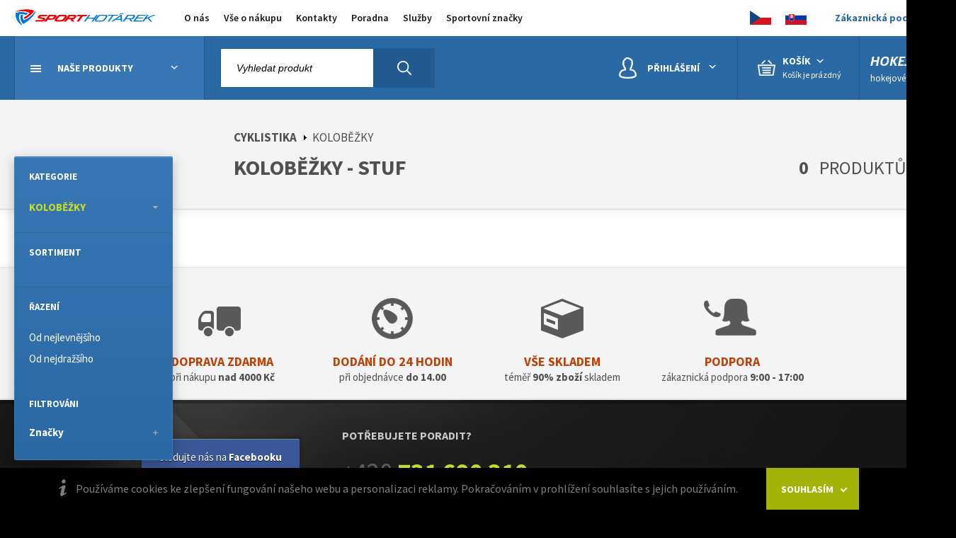

--- FILE ---
content_type: text/html; charset=UTF-8
request_url: https://www.sporthotarek.cz/kolobezky_1070?stuf=1
body_size: 8999
content:
<!DOCTYPE html>
<!--[if lt IE 8 ]><html lang="cs" class="ie7 no-js"> <![endif]-->
<!--[if lt IE 9 ]><html lang="cs" class="ie8 no-js"> <![endif]-->
<!--[if lt IE 10 ]><html lang="cs" class="ie9 no-js"> <![endif]-->
<!--[if (gt IE 10)|!(IE)]><!--><html lang="cs" class="no-js"> <!--<![endif]-->
	<head>

		<meta charset="utf-8">
		<meta http-equiv="X-UA-Compatible" content="IE=edge,chrome=1">
		<meta name="viewport" content="width=device-width">

		<title>KOLOBĚŽKY - STUF | SportHotarek.cz</title>
		<meta name="description" content="E-shop s veškerým sportovním vybavením, 99,5% skladovou dostupností, výraznými slevami a kamenným obchodem, kde si vše můžete vyzkoušet!" />
		<meta name="keywords" content="sportovní oblečení, sportovní potřeby, sportalm, spyder, salomon, dynastar, schöffel" />
		<meta name="robots" content="index,nofollow">

		<link rel="stylesheet" type="text/css" href="/css/main.css?v=6">
		<link rel="stylesheet" type="text/css" href="/css/menu.css?v=3">

		
		

		<script src="/js/jquery.js"></script>
		<script src="/js/jquery-ui.min.js"></script>

		<script src="/js/styledSelect.js"></script>

		<!-- fancybox -->
		<script type="text/javascript" src="/fancybox/jquery.mousewheel-3.0.4.pack.js"></script>
		<script type="text/javascript" src="/fancybox/jquery.fancybox-1.3.4.pack.js"></script>
		<link rel="stylesheet" type="text/css" href="/fancybox/jquery.fancybox-1.3.4.css" media="screen" />
		<link rel="stylesheet" href="https://use.fontawesome.com/releases/v5.8.2/css/all.css">

		<script src="/js/raty.js"></script>
		<script src="/js/main.js?v=3"></script>
		<script src="/js/validate.js"></script>

		<!-- Google tag (gtag.js) -->
		<script async src="https://www.googletagmanager.com/gtag/js?id=UA-11282195-4"></script>
		<script>
		  window.dataLayer = window.dataLayer || [];
		  function gtag(){dataLayer.push(arguments);}
		  gtag('js', new Date());

		  gtag('config', 'UA-11282195-4');
		  
		</script>

		
	</head>
	<body>

		<script type="text/javascript">
		//<![CDATA[
		var _hwq = _hwq || [];
		_hwq.push(['setKey', '635C2C7BDC7A0B7501FFA24F658A8E9C']);_hwq.push(['setTopPos', '250']);_hwq.push(['showWidget', '22']);(function() {
			var ho = document.createElement('script'); ho.type = 'text/javascript'; ho.async = true;
			ho.src = ('https:' == document.location.protocol ? 'https://ssl' : 'http://www') + '.heureka.cz/direct/i/gjs.php?n=wdgt&sak=635C2C7BDC7A0B7501FFA24F658A8E9C';
			var s = document.getElementsByTagName('script')[0]; s.parentNode.insertBefore(ho, s);
		})();
		//]]>
		</script>
		<script type="text/javascript">
		//<![CDATA[
		var _hwq = _hwq || [];
			_hwq.push(['setKey', '635C2C7BDC7A0B7501FFA24F658A8E9C']);_hwq.push(['showWidget', '1', '47089', 'Sportovní Svět', 'sportovnisvet-cz']);(function() {
			var ho = document.createElement('script'); ho.type = 'text/javascript'; ho.async = true;
			ho.src = ('https:' == document.location.protocol ? 'https://ssl' : 'http://www') + '.heureka.cz/direct/i/gjs.php?n=wdgt&sak=635C2C7BDC7A0B7501FFA24F658A8E9C';
			var s = document.getElementsByTagName('script')[0]; s.parentNode.insertBefore(ho, s);
		})();
		//]]>
		</script>

		<div class="primary__nav__bg"></div>

		<header id="header_2019" class="wide">
			<div class="secondary clearfix">
				<div class="wrapper">
					<div class="col__logo">
					    <a href="/" class="logo"><img src="/img/sporthotarek.png" alt="Sport Hotárek"></a>
					</div>

					<div class="col__secondary__nav">
	<nav class="secondary__nav">
		<ul>
			

			<li><a href="/o-nas" title="O&nbsp;nás">O&nbsp;nás</a>
				
			</li>
			

			<li><a href="/vse-o-nakupu" title="Vše&nbsp;o&nbsp;nákupu">Vše&nbsp;o&nbsp;nákupu</a>
				
			<div class="secondary__nav__list">
				<ul>
					<li><a href="/doprava" title='Doprava'>Doprava</a></li><li><a href="/obchodni-podminky" title='Obchodní podmínky'>Obchodní podmínky</a></li><li><a href="/platby" title='Platby'>Platby</a></li><li><a href="/reklamace" title='Reklamace a řešení sporů'>Reklamace a řešení sporů</a></li>
				</ul>
			</div>
			</li>
			

			<li><a href="/kontakty" title="Kontakty">Kontakty</a>
				
			</li>
			

			<li><a href="/poradna" title="Poradna">Poradna</a>
				
			</li>
			

			<li><a href="/sluzby" title="Služby">Služby</a>
				
			<div class="secondary__nav__list">
				<ul>
					<li><a href="/3d-vlozky-na-miru" title='Ortopedické vložky Sidas'>Ortopedické vložky Sidas</a></li><li><a href="/vyplet-raket" title='Vyplétání raket'>Vyplétání raket</a></li><li><a href="/brouseni-brusli" title='Broušení bruslí'>Broušení bruslí</a></li><li><a href="/servis-a-nastaveni-lyzi" title='Servis a nastavení lyží'>Servis a nastavení lyží</a></li><li><a href="/pujcovna-lyzi" title='Půjčovna lyží'>Půjčovna lyží</a></li><li><a href="/serizeni-vazani" title='Seřízení vázání'>Seřízení vázání</a></li>
				</ul>
			</div>
			</li>
			

			<li><a href="/sportovni-znacky" title="Sportovní&nbsp;značky">Sportovní&nbsp;značky</a>
				
			<div class="secondary__nav__list">
				<ul>
					<li><a href="/atomic" title='Atomic'>Atomic</a></li><li><a href="/sportalm" title='Sportalm'>Sportalm</a></li><li><a href="/eisbar" title='Eisbär'>Eisbär</a></li><li><a href="/schoffel1" title='Schöffel'>Schöffel</a></li><li><a href="/lange" title='Lange'>Lange</a></li><li><a href="/lusti" title='Lusti'>Lusti</a></li><li><a href="/dynastar" title='Dynastar'>Dynastar</a></li><li><a href="/northland" title='Northland'>Northland</a></li><li><a href="/spyder" title='Spyder'>Spyder</a></li><li><a href="/salomon" title='Salomon'>Salomon</a></li>
				</ul>
			</div>
			</li>
			

	   </ul>
    </nav>
</div>


					<div class="col__support">
						<a href="#" class="nav__support__button noLink"><strong>Zákaznická podpora</strong> <span class="arrow"></span></a>
						<div class="nav__support__list">
							<ul>
								<li>
									<a href="tel:++420731690310">+420 731 690 310</a>
									<a href="mailto:kamenice@sporthotarek.cz">kamenice@sporthotarek.cz</a>
								</li>
								<li>
									<strong>REKLAMACE</strong>
									<a href="mailto:kamenice@sporthotarek.cz">kamenice@sporthotarek.cz</a>
								</li>
							</ul>
						</div>
					</div>
					<div class="col__lang">
						<ul class="lang">
							<li><a href="?setLang=cz"><img src="/img/flag_cz.jpg" alt="CZ"></a></li>
							<li><a href="?setLang=sk"><img src="/img/flag_sk.jpg" alt="SK"></a></li>
						</ul>
					</div>
				</div>
			</div>
			<div class="primary clearfix">
				<div class="wrapper">
					<div class="primary__col__nav">
						<a href="#" class="nav__primary__button noLink">
							<span class="burger">
								<span></span>
								<span></span>
								<span></span>
							</span>
							<strong>Naše produkty</strong>
							<span class="arrow"></span>
						</a>

						<div class="primary__nav__sh">
	<nav class="primary__nav">
		<ul>
			

			<li>
				<a href="/boty_" class="primary__nav__item"><span class="icon__primary icon__0015"></span> <strong>OBUV</strong></a>
				<div class="primary__nav__list">
					<ul>
						

						<li>
							<a href="/boty-panske" title="PÁNSKÁ" class="primary__nav__list__item">
								<img src="/images/menu/panska.png" alt="PÁNSKÁ">
								<strong>PÁNSKÁ</strong>
								<span>1245 produktů</span>
							</a>
						</li>
						

						<li>
							<a href="/damske-boty" title="DÁMSKÁ" class="primary__nav__list__item">
								<img src="/images/menu/damska.png" alt="DÁMSKÁ">
								<strong>DÁMSKÁ</strong>
								<span>1245 produktů</span>
							</a>
						</li>
						

						<li>
							<a href="/detske-boty" title="DĚTSKÁ" class="primary__nav__list__item">
								<img src="/images/menu/detska.png" alt="DĚTSKÁ">
								<strong>DĚTSKÁ</strong>
								<span>1245 produktů</span>
							</a>
						</li>
						

						<li>
							<a href="/doplnky-impregnace" title="DOPLŇKY, IMPREGNACE" class="primary__nav__list__item">
								<img src="/images/menu/impregnace_a_doplnky.png" alt="DOPLŇKY, IMPREGNACE">
								<strong>DOPLŇKY, IMPREGNACE</strong>
								<span>1245 produktů</span>
							</a>
						</li>
						

					</ul>
				</div>
			</li>
			


			<li>
				<a href="/sportovní-obeceni" class="primary__nav__item"><span class="icon__primary icon__0010"></span> <strong>OBLEČENÍ</strong></a>
				<div class="primary__nav__list">
					<ul>
						

						<li>
							<a href="/damske_obleceni" title="DÁMSKÉ" class="primary__nav__list__item">
								<img src="/images/menu/damske.png" alt="DÁMSKÉ">
								<strong>DÁMSKÉ</strong>
								<span>1245 produktů</span>
							</a>
						</li>
						

						<li>
							<a href="/panske-obleceni" title="PÁNSKÉ" class="primary__nav__list__item">
								<img src="/images/menu/panske.png" alt="PÁNSKÉ">
								<strong>PÁNSKÉ</strong>
								<span>1245 produktů</span>
							</a>
						</li>
						

						<li>
							<a href="/detske-oblecení" title="DĚTSKÉ" class="primary__nav__list__item">
								<img src="/images/menu/detske.png" alt="DĚTSKÉ">
								<strong>DĚTSKÉ</strong>
								<span>1245 produktů</span>
							</a>
						</li>
						

						<li>
							<a href="/doplnky_detske" title="DOPLŇKY" class="primary__nav__list__item">
								<img src="/images/menu/doplnky.png" alt="DOPLŇKY">
								<strong>DOPLŇKY</strong>
								<span>1245 produktů</span>
							</a>
						</li>
						

					</ul>
				</div>
			</li>
			


			<li>
				<a href="/sporty" class="primary__nav__item"><span class="icon__primary icon__0021"></span> <strong>ZIMA</strong></a>
				<div class="primary__nav__list">
					<ul>
						

						<li>
							<a href="/zimni-obleceni" title="ZIMNÍ OBLEČENÍ" class="primary__nav__list__item">
								<img src="/images/menu/zimni_obleceni.png" alt="ZIMNÍ OBLEČENÍ">
								<strong>ZIMNÍ OBLEČENÍ</strong>
								<span>1245 produktů</span>
							</a>
						</li>
						

						<li>
							<a href="/zimni-obuv" title="ZIMNÍ OBUV" class="primary__nav__list__item">
								<img src="/images/menu/zimni_obuv.png" alt="ZIMNÍ OBUV">
								<strong>ZIMNÍ OBUV</strong>
								<span>1245 produktů</span>
							</a>
						</li>
						

						<li>
							<a href="/zimni-sporty" title="SJEZDOVÉ LYŽOVÁNÍ" class="primary__nav__list__item">
								<img src="/images/menu/sjezdove_lyzovani.png" alt="SJEZDOVÉ LYŽOVÁNÍ">
								<strong>SJEZDOVÉ LYŽOVÁNÍ</strong>
								<span>1245 produktů</span>
							</a>
						</li>
						

						<li>
							<a href="/skialpinisticke-lyzovani_887" title="SKIALPOVÉ LYŽOVÁNÍ" class="primary__nav__list__item">
								<img src="/images/menu/skialpove_lyzovani.png" alt="SKIALPOVÉ LYŽOVÁNÍ">
								<strong>SKIALPOVÉ LYŽOVÁNÍ</strong>
								<span>1245 produktů</span>
							</a>
						</li>
						

						<li>
							<a href="/snowboard_815" title="SNOWBOARD" class="primary__nav__list__item">
								<img src="/images/menu/snowboard.png" alt="SNOWBOARD">
								<strong>SNOWBOARD</strong>
								<span>1245 produktů</span>
							</a>
						</li>
						

						<li>
							<a href="/bezecke-lyzovani_814" title="BĚŽECKÉ LYŽOVÁNÍ" class="primary__nav__list__item">
								<img src="/images/menu/bezecke_lyzovani.png" alt="BĚŽECKÉ LYŽOVÁNÍ">
								<strong>BĚŽECKÉ LYŽOVÁNÍ</strong>
								<span>1245 produktů</span>
							</a>
						</li>
						

						<li>
							<a href="/sanky-a-boby" title="SÁŇKY A BOBY" class="primary__nav__list__item">
								<img src="/images/menu/sanky_a_boby_1.png" alt="SÁŇKY A BOBY">
								<strong>SÁŇKY A BOBY</strong>
								<span>1245 produktů</span>
							</a>
						</li>
						

					</ul>
				</div>
			</li>
			


			<li>
				<a href="/doplnky-sportovniho-zbozi" class="primary__nav__item"><span class="icon__primary icon__0014"></span> <strong>OUTDOOR</strong></a>
				<div class="primary__nav__list">
					<ul>
						

						<li>
							<a href="/obleceni_990" title="OBLEČENÍ" class="primary__nav__list__item">
								<img src="/images/menu/obleceni.png" alt="OBLEČENÍ">
								<strong>OBLEČENÍ</strong>
								<span>1245 produktů</span>
							</a>
						</li>
						

						<li>
							<a href="/obuv" title="OBUV" class="primary__nav__list__item">
								<img src="/images/menu/obuv.png" alt="OBUV">
								<strong>OBUV</strong>
								<span>1245 produktů</span>
							</a>
						</li>
						

						<li>
							<a href="/batohy-a-tasky_992" title="BATOHY A TAŠKY" class="primary__nav__list__item">
								<img src="/images/menu/batohy_a_tasky.png" alt="BATOHY A TAŠKY">
								<strong>BATOHY A TAŠKY</strong>
								<span>1245 produktů</span>
							</a>
						</li>
						

						<li>
							<a href="/spaci-pytle" title="SPACÍ PYTLE" class="primary__nav__list__item">
								<img src="/images/menu/spaci_pytle.png" alt="SPACÍ PYTLE">
								<strong>SPACÍ PYTLE</strong>
								<span>1245 produktů</span>
							</a>
						</li>
						

						<li>
							<a href="/karimatky-a-podlozky" title="KARIMATKY A PODLOŽKY" class="primary__nav__list__item">
								<img src="/images/menu/karimatky_a_podlozky.png" alt="KARIMATKY A PODLOŽKY">
								<strong>KARIMATKY A PODLOŽKY</strong>
								<span>1245 produktů</span>
							</a>
						</li>
						

						<li>
							<a href="/kempink" title="KEMPINK" class="primary__nav__list__item">
								<img src="/images/menu/outdoor.png" alt="KEMPINK">
								<strong>KEMPINK</strong>
								<span>1245 produktů</span>
							</a>
						</li>
						

						<li>
							<a href="/celovky-svitilny" title="ČELOVKY, SVÍTILNY" class="primary__nav__list__item">
								<img src="/images/menu/celovky_a_svitilny.png" alt="ČELOVKY, SVÍTILNY">
								<strong>ČELOVKY, SVÍTILNY</strong>
								<span>1245 produktů</span>
							</a>
						</li>
						

						<li>
							<a href="/trekingove-hole-a-nordic-walking" title="TREKINGOVÉ HOLE A NORDIC WALKING" class="primary__nav__list__item">
								<img src="/images/menu/trekingove_hole.png" alt="TREKINGOVÉ HOLE A NORDIC WALKING">
								<strong>TREKINGOVÉ HOLE A NORDIC WALKING</strong>
								<span>1245 produktů</span>
							</a>
						</li>
						

						<li>
							<a href="/impregnace-a-cisteni" title="IMPREGNACE A ČIŠTĚNÍ" class="primary__nav__list__item">
								<img src="/images/menu/impregnace_a_cisteni.png" alt="IMPREGNACE A ČIŠTĚNÍ">
								<strong>IMPREGNACE A ČIŠTĚNÍ</strong>
								<span>1245 produktů</span>
							</a>
						</li>
						

						<li>
							<a href="/horolezecke-vybaveni" title="HOROLEZECKÉ VYBAVENÍ" class="primary__nav__list__item">
								<img src="/images/menu/horolozecke_vybaveni.png" alt="HOROLEZECKÉ VYBAVENÍ">
								<strong>HOROLEZECKÉ VYBAVENÍ</strong>
								<span>1245 produktů</span>
							</a>
						</li>
						

						<li>
							<a href="/prislusenstvi_1001" title="PŘÍSLUŠENSTVÍ" class="primary__nav__list__item">
								<img src="/images/menu/prislusenstvi.png" alt="PŘÍSLUŠENSTVÍ">
								<strong>PŘÍSLUŠENSTVÍ</strong>
								<span>1245 produktů</span>
							</a>
						</li>
						

					</ul>
				</div>
			</li>
			


			<li>
				<a href="/cyklistika_821" class="primary__nav__item"><span class="icon__primary icon__0013"></span> <strong>CYKLISTIKA</strong></a>
				<div class="primary__nav__list">
					<ul>
						

						<li>
							<a href="/krosova-kola" title="KROSOVÁ KOLA" class="primary__nav__list__item">
								<img src="/files/ball.png" alt="KROSOVÁ KOLA">
								<strong>KROSOVÁ KOLA</strong>
								<span>1245 produktů</span>
							</a>
						</li>
						

						<li>
							<a href="/horska-kola_1065" title="HORSKÁ KOLA" class="primary__nav__list__item">
								<img src="/images/menu/horska_kola.png" alt="HORSKÁ KOLA">
								<strong>HORSKÁ KOLA</strong>
								<span>1245 produktů</span>
							</a>
						</li>
						

						<li>
							<a href="/kolobezky_1070" title="KOLOBĚŽKY" class="primary__nav__list__item">
								<img src="/files/ball.png" alt="KOLOBĚŽKY">
								<strong>KOLOBĚŽKY</strong>
								<span>1245 produktů</span>
							</a>
						</li>
						

						<li>
							<a href="/helmy_1071" title="HELMY" class="primary__nav__list__item">
								<img src="/images/menu/helmy.png" alt="HELMY">
								<strong>HELMY</strong>
								<span>1245 produktů</span>
							</a>
						</li>
						

						<li>
							<a href="/obleceni_1072" title="OBLEČENÍ" class="primary__nav__list__item">
								<img src="/images/menu/obleceni.png" alt="OBLEČENÍ">
								<strong>OBLEČENÍ</strong>
								<span>1245 produktů</span>
							</a>
						</li>
						

						<li>
							<a href="/slunecni-bryle" title="SLUNEČNÍ BRÝLE" class="primary__nav__list__item">
								<img src="/images/menu/sunglasess.png" alt="SLUNEČNÍ BRÝLE">
								<strong>SLUNEČNÍ BRÝLE</strong>
								<span>1245 produktů</span>
							</a>
						</li>
						

						<li>
							<a href="/prislusenstvi_1075" title="PŘÍSLUŠENSTVÍ" class="primary__nav__list__item">
								<img src="/images/menu/prislusenstvi.png" alt="PŘÍSLUŠENSTVÍ">
								<strong>PŘÍSLUŠENSTVÍ</strong>
								<span>1245 produktů</span>
							</a>
						</li>
						

					</ul>
				</div>
			</li>
			


			<li>
				<a href="/fitness" class="primary__nav__item"><span class="icon__primary icon__003"></span> <strong>FITNESS</strong></a>
				<div class="primary__nav__list">
					<ul>
						

						<li>
							<a href="/obleceni_1132" title="OBLEČENÍ" class="primary__nav__list__item">
								<img src="/images/menu/obleceni.png" alt="OBLEČENÍ">
								<strong>OBLEČENÍ</strong>
								<span>1245 produktů</span>
							</a>
						</li>
						

						<li>
							<a href="/obuv_1133" title="OBUV" class="primary__nav__list__item">
								<img src="/images/menu/obuv.png" alt="OBUV">
								<strong>OBUV</strong>
								<span>1245 produktů</span>
							</a>
						</li>
						

						<li>
							<a href="/sportovni-vyziva_1135" title="SPORTOVNÍ VÝŽIVA" class="primary__nav__list__item">
								<img src="/images/menu/sportovni_vyziva.png" alt="SPORTOVNÍ VÝŽIVA">
								<strong>SPORTOVNÍ VÝŽIVA</strong>
								<span>1245 produktů</span>
							</a>
						</li>
						

						<li>
							<a href="/posilovani" title="POSILOVÁNÍ" class="primary__nav__list__item">
								<img src="/images/menu/posilovani.png" alt="POSILOVÁNÍ">
								<strong>POSILOVÁNÍ</strong>
								<span>1245 produktů</span>
							</a>
						</li>
						

						<li>
							<a href="/pomucky" title="POMŮCKY" class="primary__nav__list__item">
								<img src="/images/menu/pomucky.png" alt="POMŮCKY">
								<strong>POMŮCKY</strong>
								<span>1245 produktů</span>
							</a>
						</li>
						

						<li>
							<a href="/trampoliny_1144" title="TRAMPOLÍNY" class="primary__nav__list__item">
								<img src="/files/ball.png" alt="TRAMPOLÍNY">
								<strong>TRAMPOLÍNY</strong>
								<span>1245 produktů</span>
							</a>
						</li>
						

						<li>
							<a href="/box_1145" title="BOX" class="primary__nav__list__item">
								<img src="/images/menu/box.png" alt="BOX">
								<strong>BOX</strong>
								<span>1245 produktů</span>
							</a>
						</li>
						

						<li>
							<a href="/ostatni-fitnessove-stroje" title="OSTATNÍ FITNESSOVÉ STROJE" class="primary__nav__list__item">
								<img src="/files/ball.png" alt="OSTATNÍ FITNESSOVÉ STROJE">
								<strong>OSTATNÍ FITNESSOVÉ STROJE</strong>
								<span>1245 produktů</span>
							</a>
						</li>
						

					</ul>
				</div>
			</li>
			


			<li>
				<a href="/beh" class="primary__nav__item"><span class="icon__primary icon__008"></span> <strong>BĚH</strong></a>
				<div class="primary__nav__list">
					<ul>
						

						<li>
							<a href="/obleceni_1187" title="OBLEČENÍ" class="primary__nav__list__item">
								<img src="/images/menu/obleceni_1.png" alt="OBLEČENÍ">
								<strong>OBLEČENÍ</strong>
								<span>1245 produktů</span>
							</a>
						</li>
						

						<li>
							<a href="/obuv_1188" title="OBUV" class="primary__nav__list__item">
								<img src="/images/menu/obuv_1.png" alt="OBUV">
								<strong>OBUV</strong>
								<span>1245 produktů</span>
							</a>
						</li>
						

						<li>
							<a href="/pulsmetry_1189" title="PULSMETRY" class="primary__nav__list__item">
								<img src="/images/menu/pulsmeter_1.png" alt="PULSMETRY">
								<strong>PULSMETRY</strong>
								<span>1245 produktů</span>
							</a>
						</li>
						

						<li>
							<a href="/doplnky_1191" title="DOPLŇKY" class="primary__nav__list__item">
								<img src="/images/menu/prislusenstvi.png" alt="DOPLŇKY">
								<strong>DOPLŇKY</strong>
								<span>1245 produktů</span>
							</a>
						</li>
						

					</ul>
				</div>
			</li>
			


			<li>
				<a href="/inline_824" class="primary__nav__item"><span class="icon__primary icon__007"></span> <strong>INLINE</strong></a>
				<div class="primary__nav__list">
					<ul>
						

						<li>
							<a href="/brusle" title="BRUSLE" class="primary__nav__list__item">
								<img src="/images/menu/brusle_1.png" alt="BRUSLE">
								<strong>BRUSLE</strong>
								<span>1245 produktů</span>
							</a>
						</li>
						

						<li>
							<a href="/nahradni-dily" title="NÁHRADNÍ DÍLY" class="primary__nav__list__item">
								<img src="/images/menu/nahradni_dily_2.png" alt="NÁHRADNÍ DÍLY">
								<strong>NÁHRADNÍ DÍLY</strong>
								<span>1245 produktů</span>
							</a>
						</li>
						

						<li>
							<a href="/chranice_1497" title="CHRÁNIČE" class="primary__nav__list__item">
								<img src="/images/menu/chranice_1.png" alt="CHRÁNIČE">
								<strong>CHRÁNIČE</strong>
								<span>1245 produktů</span>
							</a>
						</li>
						

					</ul>
				</div>
			</li>
			


			<li>
				<a href="/tymove-sporty" class="primary__nav__item"><span class="icon__primary icon__005"></span> <strong>TÝMOVÉ SPORTY</strong></a>
				<div class="primary__nav__list">
					<ul>
						

						<li>
							<a href="/fotbal_1259" title="FOTBAL" class="primary__nav__list__item">
								<img src="/images/menu/fotbal copy.png" alt="FOTBAL">
								<strong>FOTBAL</strong>
								<span>1245 produktů</span>
							</a>
						</li>
						

						<li>
							<a href="/florbal_1260" title="FLORBAL" class="primary__nav__list__item">
								<img src="/images/menu/florbal copy.png" alt="FLORBAL">
								<strong>FLORBAL</strong>
								<span>1245 produktů</span>
							</a>
						</li>
						

						<li>
							<a href="/basketbal_1261" title="BASKETBAL" class="primary__nav__list__item">
								<img src="/images/menu/basket copy.png" alt="BASKETBAL">
								<strong>BASKETBAL</strong>
								<span>1245 produktů</span>
							</a>
						</li>
						

						<li>
							<a href="/volejbal" title="VOLEJBAL" class="primary__nav__list__item">
								<img src="/images/menu/volejbal copy.png" alt="VOLEJBAL">
								<strong>VOLEJBAL</strong>
								<span>1245 produktů</span>
							</a>
						</li>
						

						<li>
							<a href="/hazena_1264" title="HÁZENÁ" class="primary__nav__list__item">
								<img src="/images/menu/hazena_1.png" alt="HÁZENÁ">
								<strong>HÁZENÁ</strong>
								<span>1245 produktů</span>
							</a>
						</li>
						

						<li>
							<a href="/obleceni_1265" title="OBLEČENÍ" class="primary__nav__list__item">
								<img src="/images/menu/sportovni_obleceni_1.png" alt="OBLEČENÍ">
								<strong>OBLEČENÍ</strong>
								<span>1245 produktů</span>
							</a>
						</li>
						

						<li>
							<a href="/halova-obuv" title="HALOVÁ OBUV" class="primary__nav__list__item">
								<img src="/images/menu/halova_obuv_1.png" alt="HALOVÁ OBUV">
								<strong>HALOVÁ OBUV</strong>
								<span>1245 produktů</span>
							</a>
						</li>
						

						<li>
							<a href="/sportovni-tasky_1267" title="SPORTOVNÍ TAŠKY" class="primary__nav__list__item">
								<img src="/images/menu/sportovni_tasky_1.png" alt="SPORTOVNÍ TAŠKY">
								<strong>SPORTOVNÍ TAŠKY</strong>
								<span>1245 produktů</span>
							</a>
						</li>
						

						<li>
							<a href="/prislusenstvi_1268" title="PŘÍSLUŠENSTVÍ" class="primary__nav__list__item">
								<img src="/images/menu/prislusenstvi_1.png" alt="PŘÍSLUŠENSTVÍ">
								<strong>PŘÍSLUŠENSTVÍ</strong>
								<span>1245 produktů</span>
							</a>
						</li>
						

						<li>
							<a href="/sipky" title="ŠIPKY" class="primary__nav__list__item">
								<img src="/images/menu/šipky.jpg" alt="ŠIPKY">
								<strong>ŠIPKY</strong>
								<span>1245 produktů</span>
							</a>
						</li>
						

					</ul>
				</div>
			</li>
			


			<li>
				<a href="/raketove-sporty_826" class="primary__nav__item"><span class="icon__primary icon__004"></span> <strong>RAKETOVÉ SPORTY</strong></a>
				<div class="primary__nav__list">
					<ul>
						

						<li>
							<a href="/tenis_1367" title="TENIS" class="primary__nav__list__item">
								<img src="/images/menu/tenis_1.png" alt="TENIS">
								<strong>TENIS</strong>
								<span>1245 produktů</span>
							</a>
						</li>
						

						<li>
							<a href="/badminton_1368" title="BADMINTON" class="primary__nav__list__item">
								<img src="/images/menu/badminton_1.png" alt="BADMINTON">
								<strong>BADMINTON</strong>
								<span>1245 produktů</span>
							</a>
						</li>
						

						<li>
							<a href="/stolni-tenis_1370" title="STOLNÍ TENIS" class="primary__nav__list__item">
								<img src="/images/menu/stolni_tenis_1.png" alt="STOLNÍ TENIS">
								<strong>STOLNÍ TENIS</strong>
								<span>1245 produktů</span>
							</a>
						</li>
						

						<li>
							<a href="/obleceni_1371" title="OBLEČENÍ" class="primary__nav__list__item">
								<img src="/images/menu/obleceni.png" alt="OBLEČENÍ">
								<strong>OBLEČENÍ</strong>
								<span>1245 produktů</span>
							</a>
						</li>
						

						<li>
							<a href="/tenisova-obuv" title="TENISOVÁ OBUV" class="primary__nav__list__item">
								<img src="/images/menu/tenisová_obuv_1.png" alt="TENISOVÁ OBUV">
								<strong>TENISOVÁ OBUV</strong>
								<span>1245 produktů</span>
							</a>
						</li>
						

						<li>
							<a href="/halova-obuv_1373" title="HALOVÁ OBUV" class="primary__nav__list__item">
								<img src="/images/menu/halova_obuv_1.png" alt="HALOVÁ OBUV">
								<strong>HALOVÁ OBUV</strong>
								<span>1245 produktů</span>
							</a>
						</li>
						

					</ul>
				</div>
			</li>
			


			<li>
				<a href="/vodni-sporty" class="primary__nav__item"><span class="icon__primary icon__009"></span> <strong>VODNÍ SPORTY</strong></a>
				<div class="primary__nav__list">
					<ul>
						

						<li>
							<a href="/plavky_1424" title="PLAVKY" class="primary__nav__list__item">
								<img src="/images/menu/plavky.png" alt="PLAVKY">
								<strong>PLAVKY</strong>
								<span>1245 produktů</span>
							</a>
						</li>
						

						<li>
							<a href="/plavani" title="PLAVÁNÍ" class="primary__nav__list__item">
								<img src="/images/menu/plavani.png" alt="PLAVÁNÍ">
								<strong>PLAVÁNÍ</strong>
								<span>1245 produktů</span>
							</a>
						</li>
						

						<li>
							<a href="/potapeni" title="POTÁPĚNÍ" class="primary__nav__list__item">
								<img src="/images/menu/potapeni.png" alt="POTÁPĚNÍ">
								<strong>POTÁPĚNÍ</strong>
								<span>1245 produktů</span>
							</a>
						</li>
						

						<li>
							<a href="/plazove-obleceni" title="PLÁŽOVÉ OBLEČENÍ" class="primary__nav__list__item">
								<img src="/images/menu/plazove_obleceni.png" alt="PLÁŽOVÉ OBLEČENÍ">
								<strong>PLÁŽOVÉ OBLEČENÍ</strong>
								<span>1245 produktů</span>
							</a>
						</li>
						

						<li>
							<a href="/obuv_1428" title="OBUV" class="primary__nav__list__item">
								<img src="/images/menu/obuv.png" alt="OBUV">
								<strong>OBUV</strong>
								<span>1245 produktů</span>
							</a>
						</li>
						

						<li>
							<a href="/paddleboardy" title="PADDLEBOARDY" class="primary__nav__list__item">
								<img src="/files/ball.png" alt="PADDLEBOARDY">
								<strong>PADDLEBOARDY</strong>
								<span>1245 produktů</span>
							</a>
						</li>
						

						<li>
							<a href="/doplnky_1432" title="DOPLŇKY" class="primary__nav__list__item">
								<img src="/images/menu/doplnky_1.png" alt="DOPLŇKY">
								<strong>DOPLŇKY</strong>
								<span>1245 produktů</span>
							</a>
						</li>
						

					</ul>
				</div>
			</li>
			


			<li>
				<a href="/batohy-a-tasky" class="primary__nav__item"><span class="icon__primary icon__0019"></span> <strong>BATOHY A TAŠKY</strong></a>
				<div class="primary__nav__list">
					<ul>
						

						<li>
							<a href="/batohy_1468" title="BATOHY" class="primary__nav__list__item">
								<img src="/images/menu/batohy_1.png" alt="BATOHY">
								<strong>BATOHY</strong>
								<span>1245 produktů</span>
							</a>
						</li>
						

						<li>
							<a href="/sportovni-tasky_1469" title="SPORTOVNÍ TAŠKY" class="primary__nav__list__item">
								<img src="/images/menu/sportovni_tasky_1.png" alt="SPORTOVNÍ TAŠKY">
								<strong>SPORTOVNÍ TAŠKY</strong>
								<span>1245 produktů</span>
							</a>
						</li>
						

						<li>
							<a href="/ledvinky_1473" title="LEDVINKY" class="primary__nav__list__item">
								<img src="/images/menu/ledvinky_1.png" alt="LEDVINKY">
								<strong>LEDVINKY</strong>
								<span>1245 produktů</span>
							</a>
						</li>
						

						<li>
							<a href="/tasky-a-pouzdra-na-behani" title="TAŠKY A POUZDRA NA BĚHÁNÍ" class="primary__nav__list__item">
								<img src="/images/menu/tasky_a_pouzdra_1.png" alt="TAŠKY A POUZDRA NA BĚHÁNÍ">
								<strong>TAŠKY A POUZDRA NA BĚHÁNÍ</strong>
								<span>1245 produktů</span>
							</a>
						</li>
						

						<li>
							<a href="/penezenky" title="PENĚŽENKY" class="primary__nav__list__item">
								<img src="/files/ball.png" alt="PENĚŽENKY">
								<strong>PENĚŽENKY</strong>
								<span>1245 produktů</span>
							</a>
						</li>
						

					</ul>
				</div>
			</li>
			


			<li>
				<a href="/bonusy" class="primary__nav__item"><span class="icon__primary icon__002"></span> <strong>Bonusy</strong></a>
				<div class="primary__nav__list">
					<ul>
						

					</ul>
				</div>
			</li>
			


			<li>
				<a href="/servis - broušení, voskování" class="primary__nav__item"><span class="icon__primary icon__002"></span> <strong>SERVIS - broušení, voskování</strong></a>
				<div class="primary__nav__list">
					<ul>
						

					</ul>
				</div>
			</li>
			


		</ul>
	</nav>
</div>

					</div>
					<div class="col__search">
						<form action="/search" method="get">
							<div class="search-panel">
								<input type="text" name="q" placeholder="Vyhledat produkt">
								<button type="submit"><span class="icon__search"></span></button>
							</div>
						</form>
					</div>
				    <div style="float: right">
					   <a href="https://www.hokejmax.cz" target="_blank" style="display: inline-block; margin: 21px 0 21px 15px">
						  <img src="/img/hokejmax.png" width="100px" width="28" /><br />
						  <span style="color: white">hokejové vybavení</span>
					   </a>
				    </div>
					<div class="col__basket">
						<a href="/nakupni-kosik" class="nav__basket__button">
							<span class="nav__basket__button__col">
								<span class="icon__basket"></span>
							</span>
							<span class="nav__basket__button__col">
								<strong>KOŠÍK <span class="arrow"></span></strong>
								<span class="nav__basket__empty">Košík je prázdný</span>							</span>
						</a>
					</div>
					<div class="col__login">
						<a href="#" class="nav__login__button noLink">
	<span class="icon__login"></span>
	<strong>Přihlášení</strong>
	<span class="arrow"></span>
</a>
<div class="login__sh">
	<form>
		<div class="login__sh__row"><a href="#" class="login__sh__newacc"><strong>NOVÝ ÚČET</strong></a></div>
		<div class="login__sh__form__row">
			<input type="text" name="name">
		</div>
		<div class="login__sh__form__row">
			<input type="password" name="passsword">
		</div>
		<div><a href="#" class="login__sh__lostpw">Zapomenuté heslo</a></div>
		<div class="row__sh__button"><button class="login__sh__button" type="submit"><strong>PŘIHLÁSIT</strong></button></div>
	</form>
</div>
					</div>
				</div>
			</div>
		</header>

		<hr>
		<section>
			<div id="content">

				<div class="wide dark fat-panel">
					<div class="wrap">

						<div class="heading">

							<div class="fleft">
								<p class="bread">
<a href="cyklistika_821" title="CYKLISTIKA">CYKLISTIKA</a>
<span>KOLOBĚŽKY</span></p>


								<h1>KOLOBĚŽKY - STUF</h1>
							</div>

							<div class="fright">
								<p><strong>0</strong> produktů</p>
							</div>

						</div>
						<!-- .heading -->
					</div>
					<!-- .wrap -->

				</div>
				<!-- .wide.dark -->

				<div class="wide light fat-panel bordered">

					<div class="wrap">

						
</ul>


					</div>

				</div>
				<!-- .wide.light -->

				
				<div class="wide dark centered">

					<div class="wrap">

						<ul class="offers">

							<li>

								<i class="ico-transport"></i>
								<h3>Doprava zdarma</h3>
								<p>
									při nákupu <strong>nad 4000 Kč</strong>
								</p>

							</li>

							<li>

								<i class="ico-time"></i>
								<h3>Dodání do 24 hodin</h3>
								<p>
									při objednávce  <strong>do 14.00</strong>
								</p>

							</li>

							<li>

								<i class="ico-exp"></i>
								<h3>Vše skladem</h3>
								<p>
									téměř <strong>90% zboží</strong> skladem
								</p>

							</li>

							<li>

								<i class="ico-support"></i>
								<h3>Podpora</h3>
								<p>
									zákaznická podpora <strong>9:00 - 17:00</strong>
								</p>

							</li>

						</ul>

					</div>

				</div>
				<!-- .wide.dark -->
				<div class="wide side fat">

					<div class="wrap">

						<div class="panel filter">

							<div class="box">

								<h3>Kategorie</h3>

								<div class="simpleSelect">
	<span class="selected">KOLOBĚŽKY</span>
	<div class="hidden">
		

		<span onclick="window.location.href='https://www.sporthotarek.cz/krosova-kola'">KROSOVÁ KOLA</span>
		

		<span onclick="window.location.href='https://www.sporthotarek.cz/horska-kola_1065'">HORSKÁ KOLA</span>
		

		<span class="active" onclick="window.location.href='https://www.sporthotarek.cz/kolobezky_1070'">KOLOBĚŽKY</span>
		

		<span onclick="window.location.href='https://www.sporthotarek.cz/helmy_1071'">HELMY</span>
		

		<span onclick="window.location.href='https://www.sporthotarek.cz/obleceni_1072'">OBLEČENÍ</span>
		

		<span onclick="window.location.href='https://www.sporthotarek.cz/slunecni-bryle'">SLUNEČNÍ BRÝLE</span>
		

		<span onclick="window.location.href='https://www.sporthotarek.cz/prislusenstvi_1075'">PŘÍSLUŠENSTVÍ</span>
		

	</div>
</div>


							</div>
							<!-- .box -->



								<div class="box">

	<h3>Sortiment</h3>
	<ul class="choosing">
		

	</ul>
</div>



							<!-- .box -->
							<div class="box">

								<h3>Řazení</h3>
								<div class="simpleSelect">
									<div class="nhidden">
										<span class="" onclick="window.location.href='/kolobezky_1070?strana=1&amp;stuf=1&amp;radit=cena&amp;smer=ASC'">Od nejlevnějšího</span>
										<span class="" onclick="window.location.href='/kolobezky_1070?strana=1&amp;stuf=1&amp;radit=cena&amp;smer=DESC'">Od nejdražšího</span>
									</div>
								</div>

							</div>
							<div class="box">

								<h3>Filtrováni</h3>
								<div class="part">
	<strong class="title">Značky</strong>
	<div class="hidden brand">
		

		<a href="/kolobezky_1070?tempish=1">&#x25cf; TEMPISH</a>
		

	</div>
</div>

								

							</div>

						</div>
						<!-- .panel -->

					</div>
					<!-- .wrap -->

				</div>
				<!-- .side.fat -->

			</div>
			<!-- #content -->
		</section>

		<hr>
		<footer>
			<div id="footer"><div>

				<div class="wide">
					<div class="wrap">

						<div class="col links">
							<!--<a href="./"><img src="/img/link-webtop.png" alt="Webtop" /></a>
							<a href="./"><img src="/img/link-heureka.png" alt="Heureka" /></a>
							<br>-->
						    <a class="fb-btn" href="https://www.facebook.com/sporthotarek" target="_blank">Sledujte nás na <strong>Facebooku</strong></a><br>
							<a href="https://www.instagram.com/sport.hotarek/" target="_blank" style="color: white; display: inline-block; width: 220px; height: 40px; padding: 10px 0 10px 15px">
								<span style="font-size: 1.5rem; vertical-align: middle; margin: 0 5px 0 0">
								    <span style="color: indianred;">
									  <i class="fab fa-instagram"></i>
								    </span>
								</span>
							    Sledujte nás na Instagramu
							</a>
							<div id="showHeurekaBadgeHere-1"></div>
						</div>

						<div class="col">
							<h3>Potřebujete poradit?</h3>
							<strong class="number">+420 <span>731 690 310</span></strong>
							<a class="mail" href="mailto:kamenice@sporthotarek.cz">kamenice@sporthotarek.cz</a><br><br>
							<h3>Kde nás najdete:</h3>
							<p>Kamenice 86<br> Náchod<br> 547 01<br> IČO: 29198372</p>
						</div>
					</div>
				</div>
				<!-- .wide -->

				<div class="wide">
					<div class="wrap">

						<div class="footer-menu">
							<ul>
								<li><a href="/doprava">Doprava</a></li>
								<li><a href="/platby">Platba</a></li>
								<li><a href="/reklamace">Reklamace</a></li>
							</ul>
							<ul>
								<li><a href="/obchodni-podminky">Obchodní podmínky</a></li>
								<li><a href="/souhlas-se-zpracovanim-osobnich-udaju">Souhlas se zpracováním osobních údajů</a></li>
								<li><a href="/vse-o-nakupu">Výhody nákupu</a></li>
							</ul>
							<ul>
								<li><a href="/kontakty">Kontakty</a></li>
							</ul>
						</div>

						<!--<div href="/" class="footer-logo"><img src="/img/logo.png" alt="sportovní svět"></div>-->

					</div>
				</div>
				<!-- .wide -->

				<div class="wide">
					<div class="wrap">

						<img src="/img/icons/ico-cards.png" class="fleft" alt="platebni karty" />

						<p class="copy">
							&COPY; 2013-2026 <strong>Sport Hotárek</strong>, všechna práva vyhrazena
						</p>

					</div>
				</div>
				<!-- .wide -->

			</div></div>
			<!-- #footer -->
		</footer>

		<div id="popups">
			<div class="shadow"></div>

			<div class="popup size-small" id="pop-login">
				<form action="/" method="post">
					<fieldset>
						<div class="heading">
							<h2>Přihlášení</h2>
							<p>Ještě nemáte účet? <a href="javascript:;" onclick="showPopup('pop-regist')">Zaregistrujete se</a>.</p>
							<span class="close-pop ex">X</span>
						</div>

						<div class="inner-content">
							<input type="text" class="text" placeholder="Přihlašovací jméno" name="loginname">
							<input type="password" class="text" placeholder="Heslo" name="loginpwd">
						</div>

						<div class="foot">
							<a href="/zapomenute-heslo" class="normal">Zapomenuté heslo</a>
							<input type="submit" class="btn fright" name="savedata" value="Přihlásit se">
						</div>
					</fieldset>
				</form>
			</div>
			<!-- login pop -->

			<div class="popup size-normal" id="pop-regist">
				<form action="/registrace" method="post" onsubmit="return ValidovatFormularHeslo(this);">
					<fieldset>
						<div class="heading">
							<h2>Registrace</h2>
							<p>Máte již sůj účet? <a href="javascript:;" onclick="showPopup('pop-login')">Přihlašte se</a>.</p>
							<span class="close-pop ex">X</span>
						</div>

						<div class="inner-content">
							<div class="block">
								<label><input type="radio" name="typ_nakupu" class="ch-firm2" value="1" checked="checked">Běžný zákazník</label>
								<label><input type="radio" name="typ_nakupu" class="ch-firm2" value="2">Firemní zákazník</label>
							</div>
							<div class="block">
								<div class="col fleft">
									<label>
										<strong class="important">Přihl. jméno</strong>
										<input type="text" class="text" name="loginname">
									</label>
									<label>
										<strong class="important">Heslo</strong>
										<input type="password" class="text" name="loginpwd">
									</label>
									<label>
										<strong class="important">Ověřit heslo</strong>
										<input type="password" class="text" name="loginpwdcheck">
										<div class="help">
											<div class="hidden">
												<span class="peak"></span>
												<p>Zadejte heslo.</p>
											</div>
										</div>
									</label>
									<label>
										<strong>Jméno</strong>
										<input type="text" class="text" name="name">
									</label>
									<label>
										<strong>Příjmení</strong>
										<input type="text" class="text" name="lastname">
									</label>
									<div class="block hidden" id="place-firm2">
										<label>
											<strong>Firma</strong>
											<input type="text" class="text" name="firma">
										</label>
										<label>
											<strong>IČ</strong>
											<input type="text" class="text" name="ico">
										</label>
										<label>
											<strong>DIČ</strong>
											<input type="text" class="text" name="dic">
										</label>
									</div>
								</div>

								<div class="col fright">
									<label>
										<strong class="important">Váš email</strong>
										<input type="text" class="text" name="email">
									</label>
									<label>
										<strong>Telefon</strong>
										<input type="text" class="text" name="phone">
										<div class="help">
											<div class="hidden">
												<span class="peak"></span>
												<p>Zadejte telefonní číslo ve formátu XXX XXX XXX</p>
											</div>
										</div>
									</label>
									<label>
										<strong>Ulice</strong>
										<input type="text" class="text" name="street">
										<div class="help">
											<div class="hidden">
												<span class="peak"></span>
												<p>Zadejte ulici bez čísla popisného.</p>
											</div>
										</div>
									</label>
									<label>
										<strong>Číslo popisné</strong>
										<input type="text" class="text mini" name="cp">
									</label>
									<label>
										<strong>Město</strong>
										<input type="text" class="text" name="city">
									</label>
									<label>
										<strong>PSČ</strong>
										<input type="text" class="text small" name="zip">
									</label>
								</div>

							</div>

							<label><input type="checkbox" class="check" name="newsletter" value="ANO">Chci dostávat novinky e-mailem.</label>
						</div>

						<div class="foot">
							<input type="submit" class="btn fright" name="registrace" value="Odeslat">
						</div>
					</fieldset>
					<input type="hidden" name="agree" value="yes" />
				</form>
			</div>
			<!-- regist pop -->
		</div>

			<div class="cookiesPanel">
		<p><img src="img/cookiesPanel-i.png" width="11" height="24"> Používáme cookies ke zlepšení fungování našeho webu a personalizaci reklamy. Pokračováním v prohlížení souhlasíte s jejich používáním.</p>
		<a class="cookiesPanel__link" href="https://www.sporthotarek.cz/kolobezky_1070/?cookies=accept"><strong>SOUHLASÍM</strong> <span class="cookiesPanel__icon"></span></a>
	</div>

		
		<style>
			#header_2019 .icon__002 {
				background-image: url(/svg/akce.svg);
			}
			#header_2019 .icon__003 {
				background-image: url(/svg/fintess.svg);
			}
			#header_2019 .icon__004 {
				background-image: url(/svg/rocket.svg);
			}
			#header_2019 .icon__005 {
				background-image: url(/svg/team.svg);
			}
			#header_2019 .icon__007 {
				background-image: url(/svg/inline.svg);
			}
			#header_2019 .icon__008 {
				background-image: url(/svg/running.svg);
			}
			#header_2019 .icon__009 {
				background-image: url(/svg/water_sport.svg);
			}
			#header_2019 .icon__0010 {
				background-image: url(/svg/clothes.svg);
			}
			#header_2019 .icon__0013 {
				background-image: url(/svg/cycling.svg);
			}
			#header_2019 .icon__0014 {
				background-image: url(/svg/outdoor.svg);
			}
			#header_2019 .icon__0015 {
				background-image: url(/svg/shoe.svg);
			}
			#header_2019 .icon__0018 {
				background-image: url(/svg/cup_1.svg);
			}
			#header_2019 .icon__0019 {
				background-image: url(/svg/bag.svg);
			}
			#header_2019 .icon__0020 {
				background-image: url(/svg/bonus.svg);
			}
			#header_2019 .icon__0021 {
				background-image: url(/svg/winter.svg);
			}
		</style>


		<script type="text/javascript">
			/* <![CDATA[ */
			var seznam_retargeting_id = 85750;
			/* ]]> */
		</script>
		<script type="text/javascript" src="//c.imedia.cz/js/retargeting.js"></script>

		<!-- Glami piXel for Sportovní svět -->
<!--script>
(function(f, a, s, h, i, o, n) {f['GlamiTrackerObject'] = i;
f[i]=f[i]||function(){(f[i].q=f[i].q||[]).push(arguments)};o=a.createElement(s),
n=a.getElementsByTagName(s)[0];o.async=1;o.src=h;n.parentNode.insertBefore(o,n)
})(window, document, 'script', '//www.glami.cz/js/compiled/pt.js', 'glami');

glami('create', 'C624FAA6481D43B10890B02F90F3ADF1', 'cz');
glami('track', 'PageView');
</script-->
<!-- End Glami piXel -->
<!-- Facebook Pixel Code -->
<script>
!function(f,b,e,v,n,t,s){if(f.fbq)return;n=f.fbq=function(){n.callMethod?
n.callMethod.apply(n,arguments):n.queue.push(arguments)};if(!f._fbq)f._fbq=n;
n.push=n;n.loaded=!0;n.version='2.0';n.queue=[];t=b.createElement(e);t.async=!0;
t.src=v;s=b.getElementsByTagName(e)[0];s.parentNode.insertBefore(t,s)}(window,
document,'script','https://connect.facebook.net/en_US/fbevents.js');
fbq('init', '188023355183196');
fbq('track', 'PageView');
</script>
<noscript><img height="1" width="1" style="display:none"
src="https://www.facebook.com/tr?id=188023355183196&ev=PageView&noscript=1"
/></noscript>
<!-- DO NOT MODIFY -->
<!-- End Facebook Pixel Code -->
	</body>
</html>


--- FILE ---
content_type: text/css
request_url: https://www.sporthotarek.cz/css/main.css?v=6
body_size: 22333
content:
@import url("https://fonts.googleapis.com/css?family=Source+Sans+Pro:400,600,700&subset=latin,latin-ext");


/*************************************************************************************
*  COOKIE PANEL
**************************************************************************************/
.no-js .cookiesPanel {display: none;}
.cookiesPanel {
    font-size: 14px;
    text-align: center;
    width: 100%;
    display: block;
    position: fixed;
    bottom: 0;
    left: 0;
    z-index: 1000;
    background-color: black;
    overflow: hidden;
  }
.cookiesPanel P {
  color: white;
    font-size: 1em;
    color: @white;
    margin: 0;
    padding: 1em;
    opacity: 0.5;
}
.cookiesPanel P IMG {
  margin: 0 10px 0 0;
  display: inline-block;
  position: relative;
  vertical-align: middle;
  top: -3px;
}
.cookiesPanel .cookiesPanel__link {
    color: white;
    font-size: 0.875em;
    text-decoration: none;
    display: block;
    padding: 1.25em 1.5em;
    background-color: #a3b308;
}
.cookiesPanel .cookiesPanel__icon {
    width: 12px;
    height: 12px;
    margin: 0 -5px 0 5px;
    display: inline-block;
    position: relative;
    top: -3px;
    -webkit-transform: rotate(-225deg);
    -moz-transform: rotate(-225deg);
    -ms-transform: rotate(-225deg);
    -o-transform: rotate(-225deg);
    transform: rotate(-225deg);
}
.cookiesPanel .cookiesPanel__icon:before,
.cookiesPanel .cookiesPanel__icon:after {
    width: 2px;
    height: 6px;
    content: '';
    display: block;
    position: absolute;
    right: 0;
    top: 0;
    background-color: white;
}
.cookiesPanel .cookiesPanel__icon:after {
    height: 2px;
    width: 8px;
}
@media only screen and (min-width: 1024px) {
  .cookiesPanel {
    font-size: 16px;
  }
  .cookiesPanel .cookiesPanel__link,
  .cookiesPanel P {
    display: inline-block;
  }
  .cookiesPanel .cookiesPanel__link {
    margin-left: 1.5em;
  }
}

/*******************************************************************************************************************
*  PROJEKT
*  www.url.cz
*
*  Author:
*  Date: 30/05/2013
*******************************************************************************************************************/
/*************************************************************************************
*  NORMALIZE
**************************************************************************************/
/* =============================================================================
   HTML5 display definitions
   ========================================================================== */
/*
 * Corrects block display not defined in IE6/7/8/9 & FF3
 */
article,
aside,
details,
figcaption,
figure,
footer,
header,
hgroup,
nav,
section,
summary {
  display: block;
}
/*
 * Corrects inline-block display not defined in IE6/7/8/9 & FF3
 */
audio,
canvas,
video {
  display: inline-block;
  *display: inline;
  *zoom: 1;
}
/*
 * Prevents modern browsers from displaying 'audio' without controls
 */
audio:not([controls]) {
  display: none;
}
/*
 * Addresses styling for 'hidden' attribute not present in IE7/8/9, FF3, S4
 * Known issue: no IE6 support
 */
[hidden] {
  display: none;
}
/* =============================================================================
   Base
   ========================================================================== */
/*
 * 1. Corrects text resizing oddly in IE6/7 when body font-size is set using em units
 *    http://clagnut.com/blog/348/#c790
 * 2. Keeps page centred in all browsers regardless of content height
 * 3. Prevents iOS text size adjust after orientation change, without disabling user zoom
 *    www.456bereastreet.com/archive/201012/controlling_text_size_in_safari_for_ios_without_disabling_user_zoom/
 */
html {
  font-size: 100%;
  /* 1 */

  overflow-y: scroll;
  /* 2 */

  -webkit-text-size-adjust: 100%;
  /* 3 */

  -ms-text-size-adjust: 100%;
  /* 3 */
}
html,
button,
input,
select,
textarea {
  font-family: sans-serif;
}
/*
 * Addresses margins handled incorrectly in IE6/7
 */
body {
  margin: 0;
}
/* =============================================================================
   Links
   ========================================================================== */
/*
 * Addresses outline displayed oddly in Chrome
 */
a:focus {
  outline: none;
}
/*
 * Addresses styling not present in IE7/8/9, S5, Chrome
 */
abbr[title] {
  border-bottom: 1px dotted;
}
/*
 * Addresses style set to 'bolder' in FF3+, S4/5, Chrome
*/
blockquote {
  margin: 1em 40px;
}
/*
 * Addresses styling not present in S5, Chrome
 */
dfn,
em,
i {
  font-style: italic;
}
/*
 * Addresses styling not present in IE6/7/8/9
 */
mark {
  background: #ff0;
  color: #000;
}
/*
 * Addresses margins set differently in IE6/7
 */
p,
pre {
  margin: 1em 0;
}
/*
 * Corrects font family set oddly in IE6, S4/5, Chrome
 * en.wikipedia.org/wiki/User:Davidgothberg/Test59
 */
pre,
code,
kbd,
samp {
  font-family: monospace, serif;
  _font-family: 'courier new', monospace;
  font-size: 1em;
}
/*
 * Improves readability of pre-formatted text in all browsers
 */
pre {
  white-space: pre;
  white-space: pre-wrap;
  word-wrap: break-word;
}
/*
 * 1. Addresses CSS quotes not supported in IE6/7
 * 2. Addresses quote property not supported in S4
 */
/* 1 */
q {
  quotes: none;
}
/* 2 */
q:before,
q:after {
  content: '';
  content: none;
}
small {
  font-size: 75%;
}
/*
 * Prevents sub and sup affecting line-height in all browsers
 * gist.github.com/413930
 */
sub,
sup {
  font-size: 75%;
  line-height: 0;
  position: relative;
  vertical-align: baseline;
}
sup {
  top: -0.5em;
}
sub {
  bottom: -0.25em;
}
/* =============================================================================
   Embedded content
   ========================================================================== */
/*
 * 1. Removes border when inside 'a' element in IE6/7/8/9, FF3
 * 2. Improves image quality when scaled in IE7
 *    code.flickr.com/blog/2008/11/12/on-ui-quality-the-little-things-client-side-image-resizing/
 */
img {
  border: 0;
  /* 1 */

  -ms-interpolation-mode: bicubic;
  /* 2 */

}
img.fright {
  margin-left: 20px;
}
/*
 * Corrects overflow displayed oddly in IE9
 */
svg:not(:root) {
  overflow: hidden;
}
img,
iframe,
object,
embed {
  vertical-align: middle;
}
/* =============================================================================
   Figures
   ========================================================================== */
/*
 * Addresses margin not present in IE6/7/8/9, S5, O11
 */
figure {
  margin: 0px;
}
/* =============================================================================
   Forms
   ========================================================================== */
/*
 * Corrects margin displayed oddly in IE6/7
 */
form {
  margin: 0;
}
/*
 * Define consistent border, margin, and padding
 */
fieldset {
  border: 0;
  margin: 0;
  padding: 0;
}
/*
 * 1. Corrects font size not being inherited in all browsers
 * 2. Addresses margins set differently in IE6/7, FF3/4, S5, Chrome
 * 3. Improves appearance and consistency in all browsers
 */
button,
input,
select,
textarea {
  font-size: 100%;
  /* 1 */

  margin: 0;
  /* 2 */

  vertical-align: baseline;
  /* 3 */

  *vertical-align: middle;
  /* 3 */

  box-sizing: content-box;
  -moz-box-sizing: content-box;
  -webkit-box-sizing: content-box;
}
/*
 * Addresses FF3/4 setting line-height on 'input' using !important in the UA stylesheet
 */
button,
input {
  line-height: normal;
  /* 1 */

}
/*
 * 1. Improves usability and consistency of cursor style between image-type 'input' and others
 * 2. Corrects inability to style clickable 'input' types in iOS
 * 3. Corrects inner spacing displayed oddly in IE7 without effecting normal text inputs
 *    Known issue: inner spacing remains in IE6
 */
button,
input[type="button"],
input[type="reset"],
input[type="submit"] {
  cursor: pointer;
  /* 1 */

  -webkit-appearance: button;
  /* 2 */

  *overflow: visible;
  /* 3 */

}
/*
 * Re-set default cursor for disabled elements
 */
button[disabled],
input[disabled] {
  cursor: default;
}
/*
 * 1. Addresses box sizing set to content-box in IE8/9
 * 2. Removes excess padding in IE8/9
 * 3. Removes excess padding in IE7
      Known issue: excess padding remains in IE6
 */
input[type="checkbox"],
input[type="radio"] {
  box-sizing: border-box;
  /* 1 */

  padding: 0;
  /* 2 */

  *height: 13px;
  /* 3 */

  *width: 13px;
  /* 3 */

}
input[type="radio"] {
	margin-right: 8px
}
/*
 * 1. Addresses appearance set to searchfield in S5, Chrome
 * 2. Addresses box-sizing set to border-box in S5, Chrome (include -moz to future-proof)
 */
input[type="search"] {
  -webkit-appearance: textfield;
  /* 1 */

  -moz-box-sizing: content-box;
  -webkit-box-sizing: content-box;
  /* 2 */

  box-sizing: content-box;
}
/*
 * Removes inner padding and search cancel button in S5, Chrome on OS X
 */
input[type="search"]::-webkit-search-decoration,
input[type="search"]::-webkit-search-cancel-button {
  -webkit-appearance: none;
}
/*
 * Removes inner padding and border in FF3+
 * www.sitepen.com/blog/2008/05/14/the-devils-in-the-details-fixing-dojos-toolbar-buttons/
 */
button::-moz-focus-inner,
input::-moz-focus-inner {
  border: 0;
  padding: 0;
}
/*
 * 1. Removes default vertical scrollbar in IE6/7/8/9
 * 2. Improves readability and alignment in all browsers
 */
textarea {
  overflow: auto;
  /* 1 */

  vertical-align: top;
  /* 2 */

  resize: vertical;
  /* TK */

}
/*************************************************************************************
*  BREEZY DEFAULTS
**************************************************************************************/
html {
  height: 100%;
}
html,
body {
  min-height: 100%;
}
img {
  max-width: 100%;
}
i {
  position: relative;
}
hr {
  display: none;
}
/*************************************************************************************
*  MIXINS
**************************************************************************************/
.hide-text {
  font: 0/0 a;
  color: transparent;
  text-shadow: none;
  background-color: transparent;
  border: 0;
}
/*************************************************************************************
*  VARIABLES
**************************************************************************************/
/*************************************************************************************
*  TYPOGRAPHY
**************************************************************************************/
h1,
h2,
h3,
h4,
h5,
h6 {
  color: #515050;
  font-family: "Source Sans Pro", "Trebuchet MS", Helvetica, Arial, sans-serif;
  font-weight: 600;
  line-height: 1.3em;
  text-transform: uppercase;
  text-rendering: optimizelegibility;
}
h1 {
  font-size: 2.0em;
  margin: 0 0 20px 0;
  font-weight: 800;
}
h2 {
  font-size: 2.8em;
  margin: 0 0 20px 0;
  font-weight: bold;
}
h3 {
  font-size: 2.2em;
  margin: 0 0 20px 0;
}
h4 {
  font-size: 1.3em;
  margin: 0 0 20px 0;
}
h5 {
  font-size: 0.83em;
  margin: 0 0 20px 0;
}
h6 {
  font-size: 0.75em;
  margin: 0 0 2.33em 0;
}
h1.activity,
h2.activity,
h3.activity,
h4.activity,
h5.activity,
h6.activity {
  font-size: 1.3em;
  margin: 0 0 20px;
}
b,
strong {
  font-weight: bold;
}
.not-important-title {
  font-family: "Source Sans Pro", "Trebuchet MS", Helvetica, Arial, sans-serif;
  font-size: 20px;
  font-weight: bold;
  margin-bottom: 20px;
  text-transform: uppercase;
  display: block;
}
/*******************************************************************************************************************
*  LISTS
*******************************************************************************************************************/
#content dl,
#content ol,
#content ul {
  margin: 1em 0;
}
#content dd {
  margin: 0 0 0 40px;
}
#content ol,
#content ul {
  padding: 0 0 0 40px;
}
/*******************************************************************************************************************
*  PARAGRAPHS
*******************************************************************************************************************/
p,
address {
  margin: 0 0 10px;
  line-height: 1.5em;
}
p:last-child,
ul:last-child,
ol:last-child {
  margin-bottom: 0;
}
/*******************************************************************************************************************
*  Text pages
*******************************************************************************************************************/
.desc {
  position: relative;
  width: 60%;
  padding-right: 40%;
}
.desc h2 {
  font-size: 26px;
  font-weight: bold;
  text-shadow: 0 1px 0 rgba(255, 255, 255, 0.75);
}
.desc p,
.desc li {
  font-size: 15px;
  text-shadow: 0 1px 0 rgba(255, 255, 255, 0.75);
  line-height: 24px;
}
.desc img.desc-icon {
  position: absolute;
  right: 0;
  top: 0;
}
.desc ol.with-info > li {
  width: 300px;
  padding-right: 200px;
  position: relative;
}
.desc ol.with-info > li .more-i {
  position: absolute;
  left: 320px;
  top: 0;
}
/*************************************************************************************
*  COLUMNS
**************************************************************************************/
.columns-2 {
  margin-left: -0.5%;
}
.columns-2 > .column {
  float: left;
  width: 49.5%;
  margin-left: 0.5%;
  margin-bottom: 0.5%;
}
.columns-3 > .column {
  float: left;
  width: 33%;
  margin-bottom: 0.5%;
}
.columns-3 > .column:nth-child(3n + 2) {
  margin-left: 0.5%;
  margin-right: 0.5%;
}
.columns-4 {
  margin-left: -0.5%;
}
.columns-4 > .column {
  float: left;
  width: 24.5%;
  margin-left: -0.5%;
  margin-bottom: 0.5%;
}
.column-left {
  float: left;
}
.column-right {
  float: right;
}
[class*="columns-"] {
  *zoom: 1;
  overflow: hidden;
}
[class*="columns-"]:before,
[class*="columns-"]:after {
  content: "";
  display: table;
}
[class*="columns-"]:after {
  clear: both;
}
/*************************************************************************************
*  TABLES
**************************************************************************************/
/* Remove most spacing between table cells */
table {
  border-collapse: collapse;
  border-spacing: 0;
}
caption {
  text-align: left;
  caption-side: top;
}
th {
  text-align: left;
}
/*************************************************************************************
*  FORMS
**************************************************************************************/
form fieldset .column-left,
form fieldset .column-right {
  width: 48%;
}
/*************************************************************
* Buttons
*************************************************************/
button,
.btn,
.btn:link {
  -moz-background-clip: padding;
  /* for Mozilla browsers*/

  -webkit-background-clip: padding;
  /* Webkit */

  background-clip: padding-box;
  /*  browsers with full support */

  padding: 0 34px;
  text-transform: uppercase;
  text-decoration: none;
  font-size: 14px;
  font-weight: bold;
  text-shadow: 0 1px 0 rgba(76, 26, 26, 0.75);
  display: inline-block;
  font-family: "Trebuchet MS", Helvetica, Arial, sans-serif;
  -webkit-border-radius: 30px;
  -moz-border-radius: 30px;
  border-radius: 30px;
  color: #ffffff;
  background-color: #e85b1d;
  border: 6px solid rgba(255, 255, 255, 0.43);
  line-height: 46px;
  height: 46px;
  -webkit-box-shadow: 0 0 0 1px rgba(1, 1, 1, 0.14), inset 0 1px 0 rgba(255, 255, 255, 0.7);
  -moz-box-shadow: 0 0 0 1px rgba(1, 1, 1, 0.14), inset 0 1px 0 rgba(255, 255, 255, 0.7);
  box-shadow: 0 0 0 1px rgba(1, 1, 1, 0.14), inset 0 1px 0 rgba(255, 255, 255, 0.7);
  -webkit-transition: background-color 0.5s, color 0.5s;
  -moz-transition: background-color 0.5s, color 0.5s;
  -o-transition: background-color 0.5s, color 0.5s;
  transition: background-color 0.5s, color 0.5s;
}
button:hover,
.btn:hover,
.btn:link:hover {
  color: #fff;
  background-color: #d44805;
}
span.btn {
  -webkit-transition: all cubic-bezier(0.49, 0.81, 0.52, 0.9);
  -moz-transition: all cubic-bezier(0.49, 0.81, 0.52, 0.9);
  -o-transition: all cubic-bezier(0.49, 0.81, 0.52, 0.9);
  transition: all cubic-bezier(0.49, 0.81, 0.52, 0.9);
}
button {
  -webkit-transition: all cubic-bezier(0.49, 0.81, 0.52, 0.9);
  -moz-transition: all cubic-bezier(0.49, 0.81, 0.52, 0.9);
  -o-transition: all cubic-bezier(0.49, 0.81, 0.52, 0.9);
  transition: all cubic-bezier(0.49, 0.81, 0.52, 0.9);
}
/*************************************************************
* Text fields
*************************************************************/
input[type=text],
input[type=email],
input[type=password],
input[type=number],
textarea {
  background-color: #ffffff;
  border: 1px solid #c3c3c3;
  padding: 10px 15px;
  font-size: 13px;
  color: #2d2d2d;
  font-family: "Trebuchet MS", Helvetica, Arial, sans-serif;
  -webkit-box-sizing: border-box;
  /* Safari/Chrome, other WebKit */

  -moz-box-sizing: border-box;
  /* Firefox, other Gecko */

  box-sizing: border-box;
  -webkit-border-radius: 2px;
  -moz-border-radius: 2px;
  border-radius: 2px;
  margin: 5px 0;
  -webkit-box-shadow: inset 0 3px 0 rgba(1,1,1,.03);
  -moz-box-shadow: inset 0 3px 0 rgba(1,1,1,.03);
  box-shadow: inset 0 3px 0 rgba(1,1,1,.03);
  font-style: italic;
  /* firefox 19+ */

  /* ie */

}
input[type=text]:focus,
input[type=email]:focus,
input[type=password]:focus,
input[type=number]:focus,
textarea:focus {
  outline: none;
}
input[type=text]::-webkit-input-placeholder,
input[type=email]::-webkit-input-placeholder,
input[type=password]::-webkit-input-placeholder,
input[type=number]::-webkit-input-placeholder,
textarea::-webkit-input-placeholder {
  color: #2d2d2d;
}
input[type=text]::-moz-placeholder,
input[type=email]::-moz-placeholder,
input[type=password]::-moz-placeholder,
input[type=number]::-moz-placeholder,
textarea::-moz-placeholder {
  color: #2d2d2d;
}
input[type=text]:-ms-input-placeholder,
input[type=email]:-ms-input-placeholder,
input[type=password]:-ms-input-placeholder,
input[type=number]:-ms-input-placeholder,
textarea:-ms-input-placeholder {
  color: #2d2d2d;
}
input[type=text]input:-moz-placeholder,
input[type=email]input:-moz-placeholder,
input[type=password]input:-moz-placeholder,
input[type=number]input:-moz-placeholder,
textareainput:-moz-placeholder {
  color: #2d2d2d;
}
input[type=text].small,
input[type=email].small,
input[type=password].small,
input[type=number].small,
textarea.small {
  width: 82px !important;
}
input[type=text].mini,
input[type=email].mini,
input[type=password].mini,
input[type=number].mini,
textarea.mini {
  width: 52px !important;
}
.input-arrowed {
  background-image: url('../images/input-arrowed.png');
  background-repeat: no-repeat;
  background-position: 0 0;
  position: relative;
  width: 75px;
  height: 37px;
  display: inline-block;
}
.input-arrowed input {
  width: 50px;
  background: none;
  border: 0;
  box-shadow: none;
  padding: 0 10px 0 9px;
}
.input-arrowed .top,
.input-arrowed .bottom {
  position: absolute;
  top: 1px;
  right: 1px;
  width: 23px;
  height: 17px;
  cursor: pointer;
}
.input-arrowed .bottom {
  top: auto;
  bottom: 1px;
}
.custom-radio {
  margin-right: 20px;
  position: relative;
  padding-left: 20px;
}
.custom-radio .custom-rad {
  position: absolute;
  top: 2px;
  left: 0;
  width: 15px;
  height: 15px;
  background-image: url('../img/icons/custom-rad-in.png');
  background-repeat: no-repeat;
  background-position: 0 0;
}
.custom-radio .custom-rad.active {
  background-image: url('../img/icons/custom-rad.png');
  background-repeat: no-repeat;
  background-position: 0 0;
}
.custom-checkbox {
  margin-right: 20px;
  position: relative;
  padding-left: 20px;
}
.custom-checkbox .custom-check {
  position: absolute;
  top: 2px;
  left: 0;
  width: 15px;
  height: 15px;
  background-image: url('../img/icons/custom-check-in.png');
  background-repeat: no-repeat;
  background-position: 0 0;
}
.custom-checkbox .custom-check.active {
  background-image: url('../img/icons/custom-check.png');
  background-repeat: no-repeat;
  background-position: 0 0;
}
/*************************************************************
* Alerts
*************************************************************/
.alert {
  padding: 10px;
  margin: 0 10% 20px;
  border: 1px solid transparent;
  -webkit-border-radius: 2px;
  -moz-border-radius: 2px;
  border-radius: 2px;
  position: relative;
}
.alert.error {
  background-color: #ffd6c2;
  border-color: #ec743b;
  color: #ec743b;
}
.alert.success {
  background-color: #dff0d8;
  border-color: #468847;
  color: #468847;
}
.alert.warning {
  background-color: #fcf8e3;
  border-color: #c09853;
  color: #c09853;
}
.alert.info {
  background-color: #d9edf7;
  border-color: #3a87ad;
  color: #3a87ad;
}
/*************************************************************
* Select
*************************************************************/
select.styled {
  display: none;
}
.styledSelect {
  width: 220px;
  font-size: 14px;
  height: 36px;
  line-height: 36px;
  margin: 0 0 10px;
  position: relative;
  display: inline-block;
  vertical-align: middle;
  z-index: 100;
  background: #fff;
  border: 1px solid #eeeeee;
}
select.styled.small + .styledSelect {
  border: 1px solid #c4c4c4;
  background: #fefefe;
  background: -moz-linear-gradient(top, #fefefe 0%, #fcfcfc 100%);
  background: -webkit-gradient(linear, left top, left bottom, color-stop(0%, #fefefe), color-stop(100%, #fcfcfc));
  background: -webkit-linear-gradient(top, #fefefe 0%, #fcfcfc 100%);
  background: -o-linear-gradient(top, #fefefe 0%, #fcfcfc 100%);
  background: -ms-linear-gradient(top, #fefefe 0%, #fcfcfc 100%);
  background: linear-gradient(to bottom, #fefefe 0%, #fcfcfc 100%);
  filter: progid:DXImageTransform.Microsoft.gradient(startColorstr='#fefefe', endColorstr='#fcfcfc', GradientType=0);
  -ms-filter: progid:DXImageTransform.Microsoft.gradient(startColorstr='#fefefe', endColorstr='#fcfcfc', GradientType=0);
  width: 72px;
}
select.styled.medium + .styledSelect {
  border: 1px solid #c4c4c4;
  background: #fefefe;
  background: -moz-linear-gradient(top, #fefefe 0%, #fcfcfc 100%);
  background: -webkit-gradient(linear, left top, left bottom, color-stop(0%, #fefefe), color-stop(100%, #fcfcfc));
  background: -webkit-linear-gradient(top, #fefefe 0%, #fcfcfc 100%);
  background: -o-linear-gradient(top, #fefefe 0%, #fcfcfc 100%);
  background: -ms-linear-gradient(top, #fefefe 0%, #fcfcfc 100%);
  background: linear-gradient(to bottom, #fefefe 0%, #fcfcfc 100%);
  filter: progid:DXImageTransform.Microsoft.gradient(startColorstr='#fefefe', endColorstr='#fcfcfc', GradientType=0);
  -ms-filter: progid:DXImageTransform.Microsoft.gradient(startColorstr='#fefefe', endColorstr='#fcfcfc', GradientType=0);
  width: 132px;
}
.styledSelect ul {
  list-style: none;
  margin: 0 !important;
  position: absolute;
  top: -1px;
  left: -1px;
  padding: 1px 0 0 1px !important;
  width: 220px;
  cursor: pointer;
  background: url('[data-uri]') 90% 50% no-repeat;
}
select.styled.small + .styledSelect ul {
  width: 72px;
}
select.styled.medium + .styledSelect ul {
  width: 132px;
}
.styledSelect.open ul {
  overflow: auto;
  overflow-x: hidden;
  padding: 0 !important;
  border: 1px solid #eeeeee;
}
select.styled.small + .styledSelect.open ul {
  border: 1px solid #cccccc;
}
select.styled.medium + .styledSelect.open ul {
  border: 1px solid #cccccc;
}
.styledSelect ul li {
  margin: 0;
  height: 36px;
  padding: 0px 20px 0 10px !important;
  display: block;
  overflow: hidden;
}
.styledSelect.open ul li {
  background-color: #fff;
}
.styledSelect.open ul li:hover {
  background-color: #fafafa !important;
}
.styledSelect ul li span {
  float: right;
  font-weight: bold;
}
.simpleSelect {
  color: #fff;
}
.simpleSelect .selected {
  font-weight: 800;
  color: #c6dc2a;
  display: block;
  background-image: url('../img/icons/ico-dropdown.png');
  background-repeat: no-repeat;
  background-position: 100% 50%;
  line-height: 20px;
  padding: 5px 10px 5px 0;
  cursor: pointer;
}
.simpleSelect .selected.active {
  background-image: url('../img/icons/ico-dropdown-rotate.png');
  background-repeat: no-repeat;
  background-position: 100% 50%;
}
.simpleSelect .hidden {
  display: none;
}
.simpleSelect .nhidden {
  display: block;
}
.simpleSelect .hidden > span, .simpleSelect .nhidden > span {
  display: block;
  line-height: 20px;
  padding: 5px 0;
  cursor: pointer;
}
.simpleSelect .hidden > span.active, .simpleSelect .nhidden > span.active {
  display: none;
}
.simpleSelect .hidden > span.active2, .simpleSelect .nhidden > span.active2 {
  color: #c6dc2a;
}
.simpleSelect .hidden > span:hover, .simpleSelect .nhidden > span:hover {
  color: #c6dc2a;
}
.select-special {
  width: 220px;
  font-size: 14px;
  height: 36px;
  line-height: 36px;
  margin: 0 0 10px;
  position: relative;
  display: inline-block;
  vertical-align: middle;
  z-index: 100;
  background: #fff;
  border: 1px solid #eeeeee;
  background: url('[data-uri]') 90% 50% no-repeat;
}
.select-special .active {
  display: block;
  padding: 0px 20px 0 10px !important;
  cursor: pointer;
  height: 36px;
  line-height: 36px;
}
.select-special .active span {
  width: 70%;
  height: 10px;
  display: block;
  margin-top: 13px;
}
.select-special ul {
  list-style: none;
  margin: 0 !important;
  position: absolute;
  top: -1px;
  left: -1px;
  padding: 1px 0 0 1px !important;
  width: 220px;
  cursor: pointer;
}
.select-special.open .bg {
  position: fixed;
  top: 0;
  left: 0;
  width: 100%;
  height: 100%;
}
.select-special.open ul {
  overflow: auto;
  overflow-x: hidden;
  padding: 0 !important;
  border: 1px solid #eeeeee;
}
.select-special.open ul li {
  margin: 0;
  height: 36px;
  padding: 0px 20px 0 10px !important;
  display: block;
  overflow: hidden;
  background: #fff;
}
.select-special.open ul li:hover {
  background: #fafafa;
}
.select-special.open ul li span {
  width: 70%;
  height: 10px;
  display: block;
  margin-top: 13px;
}
/*************************************************************************************
*  BASE
**************************************************************************************/
body {
  font-size: 15px;
  line-height: 1.6em;
  color: #515050;
  font-family: "Source Sans Pro", "Trebuchet MS", Helvetica, Arial, sans-serif;
  background: #000;
  -webkit-backface-visibility: hidden;
  -moz-backface-visibility: hidden;
  backface-visibility: hidden;
}
/*************************************************************************************
*  LINKS
**************************************************************************************/
a {
  color: #515050;
  text-decoration: none;
}
a:hover {
  color: #ce0000;
  text-decoration: none;
  -webkit-transition: color 0.5s;
  -moz-transition: color 0.5s;
  -o-transition: color 0.5s;
  transition: color 0.5s;
}
/*************************************************************************************
*  HEADER
**************************************************************************************/
/*************************************************************************************
*  HEADER
**************************************************************************************/
#header {
  background-image: url('../img/bg-top.png');
  background-repeat: repeat-x;
  background-position: 0 0;
  font-size: 13px;
  font-weight: bold;
  line-height: 26px;
  position: relative;
  z-index: 300;
}
#header .wrap {
  max-width: 1310px;
  min-width: 960px;
  width: auto;
}
#header a {
  color: #b5b5b6;
}
#header a:hover {
  color: #c6dc2a;
}
#header .del,
#header h1.del {
  float: left;
  margin: 0;
  background-image: url('../img/cats-del.png');
  background-repeat: no-repeat;
  background-position: 100% 50%;
}
#header .del #logo,
#header h1.del #logo {
  display: block;
  width: 210px;
  height: 90px;
  margin-left: -120px;
  padding-left: 120px;
  background-image: url('../img/logo-light2.png');
  background-repeat: no-repeat;
  background-position: 100% 0;
}
#header .del #logo span,
#header h1.del #logo span {
  text-indent: -9999px;
  display: block;
  width: 210px;
  height: 90px;
  background-image: url('../img/logo.png');
  background-repeat: no-repeat;
  background-position: 0 50%;
}
#header .basket {
  float: right;
  height: 90px;
  width: 180px;
  position: relative;
  -webkit-transition: background-color 0.5s;
  -moz-transition: background-color 0.5s;
  -o-transition: background-color 0.5s;
  transition: background-color 0.5s;
  background-image: url('../img/cats-del.png');
  background-repeat: no-repeat;
  background-position: 0% 50%;
}
#header .basket .info {
  padding: 25px 25px 25px 60px;
  height: 40px;
  float: right;
  background-image: url('../img/icons/ico-basket.png');
  background-repeat: no-repeat;
  background-position: 30px 50%;
  line-height: 20px;
}
#header .basket .info > strong {
  display: inline-block;
  padding-right: 15px;
  background-image: url('../img/icons/ico-dropdown.png');
  background-repeat: no-repeat;
  background-position: 100% 9px;
  text-transform: uppercase;
  color: #ffffff;
}
#header .basket .info > span {
  color: #dadada;
  font-weight: normal;
}
#header .basket .info > span strong {
  font-weight: bold;
  color: #c6dc2a;
}
#header .basket .hidden {
  position: absolute;
  top: 89px;
  right: 0px;
  width: 180px;
  background-color: #000;
  z-index: 310;
  padding: 20px;
  display: none;
}
#header .basket .hidden ul {
  max-height: 300px;
  padding: 0;
  margin: 0 0 20px;
  list-style: none;
  overflow: hidden;
  overflow-y: auto;
}
#header .basket .hidden ul li {
  clear: both;
  margin-bottom: 20px;
  *zoom: 1;
}
#header .basket .hidden ul li:before,
#header .basket .hidden ul li:after {
  content: "";
  display: table;
}
#header .basket .hidden ul li:after {
  clear: both;
}
#header .basket .hidden ul li img {
  float: left;
  max-width: 42px;
  max-height: 42px;
  padding: 3px;
  background: #000;
  border: 1px solid #333;
  margin: 0 10px 0 0;
}
#header .basket .hidden ul li p {
  font-size: 12px;
  font-weight: bold;
  line-height: 14px;
  text-transform: uppercase;
  float: right;
  color: #fff;
  width: 100px;
}
#header .basket .hidden ul li p span {
  display: block;
  font-weight: normal;
  margin-top: 3px;
}
#header .basket .hidden ul li p span strong {
  font-weight: bold;
  color: #c6dc2a;
}
#header .basket .hidden ul li p span .more {
  font-weight: bold;
  color: #e99c9c;
  display: inline-block;
}
#header .basket .hidden .btn {
  padding: 0 20px 0 40px;
  color: #fff;
  position: relative;
  background-color: #a63b0a;
  border-color: rgba(1, 1, 1, 0.43);
  box-shadow: none;
}
#header .basket .hidden .btn:hover {
  background-color: #e45815;
}
#header .basket .hidden .btn:before {
  content: url("../img/icons/ico-basket.png");
  position: absolute;
  top: 0;
  display: block;
  left: 15px;
}
#header .basket:hover {
  background-color: #000;
}
#header .search {
  float: right;
  height: 90px;
  background-image: url('../img/cats-del.png');
  background-repeat: no-repeat;
  background-position: 0% 50%;
}
#header .search .place {
  width: 96px;
  height: 90px;
  display: block;
  -webkit-transition: background-color 0.5s;
  -moz-transition: background-color 0.5s;
  -o-transition: background-color 0.5s;
  transition: background-color 0.5s;
  background-image: url('../img/icons/ico-search.png');
  background-repeat: no-repeat;
  background-position: 50% 50%;
  text-align: center;
  padding-top: 15px;
  color: #FFF;
}
#header .search .hidden {
  position: absolute;
  right: 0px;
  width: 340px;
  background-color: #070707;
  -webkit-box-shadow: 0 4px 13px rgba(1, 1, 1, 0.45), inset 0 -4px 0 #010101;
  -moz-box-shadow: 0 4px 13px rgba(1, 1, 1, 0.45), inset 0 -4px 0 #010101;
  box-shadow: 0 4px 13px rgba(1, 1, 1, 0.45), inset 0 -4px 0 #010101;
  z-index: 310;
  padding: 5px 10px;
  top: 89px;
  display: none;
}
#header .search .hidden .text {
  background: transparent;
  color: #fff !important;
  border: 0;
  width: 300px;
}
#header .search .hidden .text::-moz-placeholder {
  color: #fff !important;
}
#header .search .hidden .btn-search {
  background-image: url('../img/icons/ico-search.png');
  background-repeat: no-repeat;
  background-position: 50% 50%;
  border: 0;
  width: 30px;
  height: 30px;
  line-height: 30px;
  cursor: pointer;
  text-indent: -9999px;
  background-color: transparent;
  padding: 0;
  box-shadow: none;
}
#header .search .hidden .result {
  position: absolute;
  top: 56px;
  left: 0;
  background: rgba(0, 0, 0, 0.8);
  width: 100%;
}
#header .search .hidden .result ul {
  padding: 0;
  margin: 0;
  list-style: none;
}
#header .search .hidden .result ul li {
  display: block;
  font-weight: normal;
  border-top: 1px solid #3e3e3e;
}
#header .search .hidden .result ul li a {
  *zoom: 1;
  padding: 15px 30px;
  display: block;
}
#header .search .hidden .result ul li a:before,
#header .search .hidden .result ul li a:after {
  content: "";
  display: table;
}
#header .search .hidden .result ul li a:after {
  clear: both;
}
#header .search .hidden .result ul li a .image {
  float: left;
  width: 48px;
  height: 48px;
  display: table;
  margin-right: 23px;
  border: 1px solid #56574e;
}
#header .search .hidden .result ul li a .image span {
  display: table-cell;
  vertical-align: middle;
  text-align: center;
}
#header .search .hidden .result ul li a .image span img {
  background: #131313;
  padding: 3px;
}
#header .search .hidden .result ul li a .info {
  float: left;
  width: 225px;
}
#header .search .hidden .result ul li a .info > strong {
  font-size: 15px;
  font-weight: bold;
  font-family: "Source Sans Pro", "Trebuchet MS", Helvetica, Arial, sans-serif;
  text-transform: uppercase;
  color: #fff;
  display: block;
  margin-bottom: 8px;
  line-height: 18px;
}
#header .search .hidden .result ul li a .info .price {
  color: #dadada;
  font-size: 15px;
  font-weight: normal;
}
#header .search .hidden .result ul li a .info .price strong {
  color: #c6dc2a;
}
#header .search .hidden .result ul li a:hover .info > strong {
  color: #c6dc2a;
}
#header .search:hover .place {
  background-color: #000;
}
#help {
  float: left;
  padding: 10px 0 10px 25px;
  background-image: url('../img/icons/ico-tel.png');
  background-repeat: no-repeat;
  background-position: 0 18px;
  margin-right: 40px;
}
#help > a {
  display: inline-block;
  color: #c6dc2a;
  padding-right: 20px;
  background-image: url('../img/icons/ico-dropdown.png');
  background-repeat: no-repeat;
  background-position: 100% 11px;
}
#help ul {
  display: none;
  position: absolute;
  top: 33px;
  left: -20px;
  width: 210px;
  background: #161616;
  border: 1px solid #333;
  border-top-color: #050505;
  z-index: 310;
  padding: 0;
  list-style: none;
}
#help ul li {
  padding: 20px;
  border-top: 1px solid #333;
}
#help ul li:first-child {
  border: 0;
  background: #000;
}
#help ul li.help-main .num {
  font-size: 16px;
}
#help ul li.help-main .num span {
  font-weight: bold;
  color: #c6dc2a;
}
#help ul li strong {
  font-size: 14px;
  display: block;
  text-transform: uppercase;
  font-weight: bold;
  color: #b5b5b6;
}
#main-menu {
  float: left;
  margin: 0;
  padding: 10px 0;
  list-style: none;
  position: absolute;
  left: 213px
}
#main-menu li {
  float: left;
}
#main-menu li a {
  float: left;
  margin: 0 10px;
  color: #b5b5b6;
}
#main-menu li a:hover {
  color: #c6dc2a;
}

ul#main-menu li ul {position: absolute; margin: 0; padding: 0; float: none; width: 160px; display: none; background: none; z-index: 50}
ul#main-menu li:hover ul {display: block}
ul#main-menu li ul li {float: none; display: block; background: #333; border-top: 1px dotted #888; }
ul#main-menu li ul li a {background: none; padding: 8px 0; display: block; float: none; font-size: 100%; text-transform: none}

#user-place {
  float: right;
  padding: 10px 0;
}
#user-place a {
  padding: 0 5px;
}
#user-place a:first-child {
  color: #c6dc2a;
}
#user-place.logged strong {
  color: #b5b5b6;
}
#user-place.logged strong a {
  color: #c6dc2a;
  display: inline-block;
  padding-right: 20px;
  background-image: url('../img/icons/ico-dropdown.png');
  background-repeat: no-repeat;
  background-position: 100% 11px;
}
#categories {
  margin: 0;
  list-style: none;
}
#categories > li {
  float: left;
  background-image: url('../img/cats-del.png');
  background-repeat: no-repeat;
  background-position: 100% 50%;
}
#categories > li > a {
  color: #ebebeb;
  line-height: 90px;
  padding: 0 20px 0 20px;
  font-size: 14px;
  text-transform: uppercase;
  text-shadow: 0 1px 0 #000;
  float: left;
  position: relative;
}
#categories > li > a:after {
  content: url('../img/icons/ico-dropdown.png');
  position: absolute;
  right: 7px;
  top: -3px;
}
#categories > li:hover a {
  color: #c6dc2a;
}
#categories > li a.active {
  color: #c6dc2a;
}
#categories > li > .subs {
  display: none;
  position: absolute;
  top: 89px;
  left: 0;
  width: 100%;
  z-index: 400;
  background-color: #090909;
  border-top: 1px solid #000;
  border-bottom: 3px solid #000;
  background-image: url('../img/subs-bg-repeat.jpg');
  background-repeat: repeat-x;
  background-position: 0 0;
}
#categories > li > .subs .subs-left {
  width: 50%;
  height: 100%;
  left: 0;
  top: 0;
  position: absolute;
  background-image: url('../img/subs-left.jpg');
  background-repeat: repeat-x;
  background-position: 0 0;
  z-index: 305;
}
#categories > li > .subs .wrap-pack {
  background-image: url('../img/submenu-bg.jpg');
  background-repeat: no-repeat;
  background-position: 50% 0;
  z-index: 308;
  position: relative;
  *zoom: 1;
}
#categories > li > .subs .wrap-pack:before,
#categories > li > .subs .wrap-pack:after {
  content: "";
  display: table;
}
#categories > li > .subs .wrap-pack:after {
  clear: both;
}
#categories > li > .subs .wrap {
  margin: 40px auto 20px;
}
#categories > li > .subs .col {
  width: 14%;
  padding: 0 0 0 2%;
  float: left;
}
#categories > li > .subs .col:first-child {
  margin-left: 20px;
}
#categories > li > .subs .col > a {
  font-size: 17px;
  color: #fff;
  text-transform: uppercase;
  margin-bottom: 10px;
  display: inline-block;
}
#categories > li > .subs .col > a:hover {
  color: #c6dc2a;
}
#categories > li > .subs .col ul {
  margin: 0 0 20px;
  padding: 0;
  list-style: none;
}
#categories > li > .subs .col ul li {
  font-size: 13px;
  text-transform: uppercase;
}
#categories > li > .subs .col ul li a {
  color: #a0a0a0;
}
#categories > li > .subs .col ul li a:hover {
  color: #c6dc2a;
}
#categories > li > .subs .line {
  width: 100%;
  border-bottom: 1px solid #333;
  position: relative;
  z-index: 310;
}
#categories > li > .subs .all {
  width: 100%;
  position: absolute;
  bottom: 0;
  height: 60px;
  text-align: center;
  position: relative;
  z-index: 320;
}
#categories > li > .subs .all .btn {
  position: relative;
  top: -25px;
}
#categories > li > .subs a.btn {
  border: 2px solid #4b4b4b;
  -webkit-border-radius: 25px;
  -moz-border-radius: 25px;
  border-radius: 25px;
  background-color: #070707;
  font-size: 13px;
  text-transform: uppercase;
  color: #c6dc2a;
  z-index: 320;
  box-shadow: none;
}
#categories > li > .subs a.btn:hover {
  color: #fff;
}
/*************************************************************************************
*  CONTENT
**************************************************************************************/
/*************************************************************************************
*  CONTENT
**************************************************************************************/
#content {
  position: relative;
}
#content .wide.centered .wrap {
  padding-left: 40px;
}
#content p a,
#content li a {
  color: #ce0000;
  text-decoration: underline;
}
#content p a:hover,
#content li a:hover {
  color: #515050;
}
#content a.more-info {
  color: #ce0000;
  font-size: 16px;
  font-weight: bold;
  text-transform: uppercase;
}
#content a.more-info:hover {
  text-decoration: underline;
}
#content a.mail {
  display: inline-block;
  padding-left: 25px;
  background-image: url('../img/icons/ico-contact.png');
  background-repeat: no-repeat;
  background-position: 0 7px;
  margin-bottom: 5px;
}
#content span.tel {
  display: inline-block;
  padding-left: 25px;
  background-image: url('../img/icons/ico-contact.png');
  background-repeat: no-repeat;
  background-position: 0 -22px;
  margin-bottom: 5px;
}
#content.with-action {
  margin-top: 338px;
}
#content ul.boxes {
  list-style: none;
  margin: 0 0 20px;
  padding: 0;
}
#content ul.boxes > li {
  float: left;
  height: 218px;
  width: 218px;
  overflow: hidden;
  margin-left: 22px;
  position: relative;
  -webkit-box-shadow: 0 1px 0 rgba(1, 1, 1, 0.14), 0 0 5px rgba(0, 0, 0, 0.1);
  -moz-box-shadow: 0 1px 0 rgba(1, 1, 1, 0.14), 0 0 5px rgba(0, 0, 0, 0.1);
  box-shadow: 0 1px 0 rgba(1, 1, 1, 0.14), 0 0 5px rgba(0, 0, 0, 0.1);
  -webkit-border-radius: 2px;
  -moz-border-radius: 2px;
  border-radius: 2px;
}
#content ul.boxes > li:first-child {
  margin-left: 0;
}
#content ul.boxes > li .main-block {
  position: relative;
  height: 218px;
  width: 218px;
  overflow: hidden;
}
#content ul.boxes > li .main-block h2 {
  line-height: 24px;
  position: absolute;
  top: 85px;
  text-align: center;
  width: 100%;
  margin: 0;
  padding: 0;
  font-size: 24px;
  font-weight: bold;
  text-shadow: 0 1px 0 rgba(1, 1, 1, 0.62);
  color: #fff;
}
#content ul.boxes > li .hidden {
  -webkit-box-shadow: 0 -4px 0 rgba(1, 1, 1, 0.15), inset 0 4px 10px rgba(1, 1, 1, 0.18);
  -moz-box-shadow: 0 -4px 0 rgba(1, 1, 1, 0.15), inset 0 4px 10px rgba(1, 1, 1, 0.18);
  box-shadow: 0 -4px 0 rgba(1, 1, 1, 0.15), inset 0 4px 10px rgba(1, 1, 1, 0.18);
  background: #fff;
  width: 100%;
  margin: 0 -20px -10px;
  padding: 20px 40px 30px;
  position: relative;
  z-index: 20;
  *zoom: 1;
}
#content ul.boxes > li .hidden:before,
#content ul.boxes > li .hidden:after {
  content: "";
  display: table;
}
#content ul.boxes > li .hidden:after {
  clear: both;
}
#content ul.boxes > li .hidden a {
  color: #444;
  float: left;
  width: 40%;
  margin-right: 10%;
}
#content ul.boxes > li .hidden a:nth-child(2n+1) {
  clear: both;
}
#content ul.boxes > li .hidden a:hover {
  color: #aaa;
}
#content .tabs .tabs-titles {
  margin-bottom: 20px;
  *zoom: 1;
}
#content .tabs .tabs-titles:before,
#content .tabs .tabs-titles:after {
  content: "";
  display: table;
}
#content .tabs .tabs-titles:after {
  clear: both;
}
#content .tabs .tabs-titles a {
  font-size: 18px;
  text-transform: uppercase;
  text-shadow: 0 1px 0 #fff;
  color: #6d6c6c;
  margin-right: 30px;
}
#content .tabs .tabs-titles a:hover {
  color: #373737;
}
#content .tabs .tabs-titles a.active {
  font-weight: bold;
  color: #373737;
}
#content .tabs .tabs-content {
  *zoom: 1;
  margin-bottom: 20px;
}
#content .tabs .tabs-content:before,
#content .tabs .tabs-content:after {
  content: "";
  display: table;
}
#content .tabs .tabs-content:after {
  clear: both;
}
#content .tabs .tabs-content .tab {
  display: none;
}
#content .tabs .tabs-content .tab.active {
  display: block;
}
#content .tabs.tabs-styled .tabs-titles {
  margin-bottom: 0;
  float: left;
  position: relative;
  z-index: 35;
  background: #fff;
}
#content .tabs.tabs-styled .tabs-titles a {
  border-top: 1px solid #eeeeee;
  border-right: 1px solid #eeeeee;
  border-left: 1px solid #eeeeee;
  margin: 0;
  padding: 10px 40px;
  line-height: 26px;
  float: left;
  margin-left: -1px;
  text-transform: none;
}
#content .tabs.tabs-styled .tabs-titles a:first-child {
  margin-left: 0;
}
#content .tabs.tabs-styled .tabs-titles a.active {
  position: relative;
  top: -10px;
  padding-top: 21px;
  margin-bottom: -11px;
  background: #fff;
}
#content .tabs.tabs-styled .tabs-content h2 {
  font-weight: bold;
}
#content .products, #content .products2 {
  list-style: none;
  margin: 0;
  padding: 0;
}
#content .products > li, #content .products2 > li {
  float: left;
  width: 218px;
  margin: 0 0 20px 22px;
  text-align: center;
  height: 270px;
  position: relative;
}
#content .products > li {
  height: 270px;
}
#content .products2 > li {
  height: 315px;
}
#content .products > li:nth-child(4n+1), #content .products2 > li:nth-child(4n+1) {
  margin-left: 0;
}
#content .products > li .place-holder {
  border: 1px solid transparent;
  width: 216px;
  height: 270px;
  position: relative;
  overflow: hidden;
  background: transparent;
  -webkit-transition: background-color 0.5s, border-color 0.5s;
  -moz-transition: background-color 0.5s, border-color 0.5s;
  -o-transition: background-color 0.5s, border-color 0.5s;
  transition: background-color 0.5s, border-color 0.5s;
}
#content .products > li .place-holder .free-delivery, #content .products2 > li .place-holder .free-delivery {
	position: absolute;
	font-size: 8pt;
	background-color: #41A83E;
	top: 20px;
	right: 0;
	color: white;
	opacity: .8;
	border-top-left-radius: 5px;
	border-bottom-left-radius: 5px;
	padding: 0 10px 0 6px;
	line-height: 1.6em
}
#content .products > li .img, #content .products2 > li .img {
  display: table;
  height: 145px;
  width: 100%;
  margin: 5px 0;
}
#content .products > li .img span, #content .products2 > li .img span {
  display: table-cell;
  vertical-align: middle;
}
#content .products > li .info, #content .products2 > li .info {
  height: 100px; //78px;
  overflow: hidden;
  display: table;
  width: 100%;
}
#content .products > li .info > div, #content .products2 > li .info > div {
  display: table-cell;
  vertical-align: middle;
}
#content .products > li .info h2, #content .products2 > li .info h2 {
  font-size: 15px;
  font-weight: bold;
  text-transform: uppercase;
  line-height: 17px;
  max-height: 53px;
  overflow: hidden;
  margin: 0 0 5px;
  padding: 0 30px;
  color: #373737;
}
#content .products > li .info .price, #content .products2 > li .info .price {
  font-size: 18px;
  font-weight: 600;
  color: #5f7c06;
  line-height: 20px;
}
#content .products > li .info .akce, #content .products2 > li .info .akce {
	display: inline-block;
	padding: 2px 5px;
	margin: 0 6px 0 0;
	font-size: 11px;
	color: #bf3421;
	font-weight: bold;
	line-height: 1.4em;
	border: 1px solid #e2aea3;
	background-color: #fed5cf;
	border-radius: 9px;
}
#content .products > li .info .onstock, #content .products2 > li .info .onstock {
	display: inline-block;
	padding: 1px 6px;
	margin: 4px 0 0 0;
	font-size: 13px;
	line-height: 1.4em;
	color: white;
	background-color: #41A83E;
	border-radius: 6px;
}
#content .products > li .info .disc-price, #content .products2 > li .info .disc-price {
	font-size: 10pt;
	text-decoration: line-through;
	color: gray
}
#content .products > li .detail, #content .products2 > li .detail {
  width: 100%;
  display: block;
  text-align: center;
  font-size: 13px;
  font-weight: bold;
  text-transform: uppercase;
  color: #ce0000;
  margin-top: 10px;
}
#content .products > li .block, #content .products2 > li .block {
  position: absolute;
  top: 0px;
  left: 0;
  width: 100%;
  height: 100%;
  z-index: 5;
  background-image: url('../img/iefix.png');
  background-repeat: repeat;
  background-position: 0 0;
}
#content .products > li:hover .place-holder {
  background: #fff;
  border: 1px solid #c4c4c4;
  -webkit-border-radius: 2px;
  -moz-border-radius: 2px;
  border-radius: 2px;
  -webkit-box-shadow: 0 3px 0 rgba(1, 1, 1, 0.08);
  -moz-box-shadow: 0 3px 0 rgba(1, 1, 1, 0.08);
  box-shadow: 0 3px 0 rgba(1, 1, 1, 0.08);
  position: absolute;
  top: 0;
  left: 0;
  height: 315px;
  z-index: 20;
}
#content .products > li:hover .detail {
  bottom: 20px;
  left: 0;
  width: 100%;
}
#content .products2 > li .place-holder {
  background: #fff;
  border: 1px solid #c4c4c4;
  -webkit-border-radius: 2px;
  -moz-border-radius: 2px;
  border-radius: 2px;
  -webkit-box-shadow: 0 3px 0 rgba(1, 1, 1, 0.08);
  -moz-box-shadow: 0 3px 0 rgba(1, 1, 1, 0.08);
  box-shadow: 0 3px 0 rgba(1, 1, 1, 0.08);
  position: absolute;
  top: 0;
  left: 0;
  height: 315px;
  z-index: 20;

  width: 216px;
  overflow: hidden;
  -webkit-transition: background-color 0.5s, border-color 0.5s;
  -moz-transition: background-color 0.5s, border-color 0.5s;
  -o-transition: background-color 0.5s, border-color 0.5s;
  transition: background-color 0.5s, border-color 0.5s;
}

#content .offers {
  list-style: none;
  margin: 0;
  padding: 0;
}
#content .offers > li {
  float: left;
  width: 218px;
  margin: 0 22px 0 0;
  text-align: center;
}
#content .offers > li i {
  display: block;
  height: 80px;
  width: 80px;
  margin: 0 auto;
  background-image: url('../img/icons/ico-offers.png');
  background-repeat: no-repeat;
  background-position: -77px 0;
}
#content .offers > li i.ico-transport {
  background-position: 5px 0;
}
#content .offers > li i.ico-exp {
  background-position: -157px 0;
}
#content .offers > li i.ico-support {
  background-position: -250px 0;
}
#content .offers > li h3 {
  font-size: 18px;
  font-weight: bold;
  color: #be4208;
  margin: 0;
  padding: 0;
}
#content .bread {
  font-size: 17px;
  text-transform: uppercase;
}
#content .bread a {
  font-weight: bold;
  text-decoration: none;
  color: #515050;
}
#content .bread a:hover {
  text-decoration: underline;
}
#content .bread a:after {
  content: url("../img/icons/ico-bread.png");
  margin: 0 5px 0 10px;
  position: relative;
  top: -2px;
}
#content .heading {
  *zoom: 1;
  text-transform: uppercase;
}
#content .heading:before,
#content .heading:after {
  content: "";
  display: table;
}
#content .heading:after {
  clear: both;
}
#content .heading .fright {
  margin-top: 35px;
  font-size: 26px;
  margin-right: 40px;
}
#content .heading .fright strong {
  display: inline-block;
  margin-right: 10px;
}
#content .heading .fright.code {
  color: #9f9f9f;
  font-size: 14px;
}
#content .found-cats {
  *zoom: 1;
  margin-bottom: 40px;
}
#content .found-cats:before,
#content .found-cats:after {
  content: "";
  display: table;
}
#content .found-cats:after {
  clear: both;
}
#content .found-cats a {
  color: #ce0000;
  float: left;
  margin-right: 20px;
}
#content .found-cats a:hover {
  color: #515050;
}
#content .found-cats .hidden {
  display: none;
}
#content .side {
  position: absolute;
  z-index: 30;
  top: 0;
  left: 0;
  height: 1px;
}
#content .side .wrap {
  height: 1px;
}
#content .side .panel.filter {
  margin-top: 80px;
  border: 1px solid #3877b4;
  -webkit-border-radius: 2px;
  -moz-border-radius: 2px;
  border-radius: 2px;
  background-color: #3877b4;
  -webkit-box-shadow: 0 5px 17px rgba(1, 1, 1, 0.25), inset 0 1px 0 rgba(255, 255, 255, 0.18);
  -moz-box-shadow: 0 5px 17px rgba(1, 1, 1, 0.25), inset 0 1px 0 rgba(255, 255, 255, 0.18);
  box-shadow: 0 5px 17px rgba(1, 1, 1, 0.25), inset 0 1px 0 rgba(255, 255, 255, 0.18);
  background: #3877b4;
  background: -moz-linear-gradient(top, #3877b4 0%, #2b69a5 100%);
  background: -webkit-gradient(linear, left top, left bottom, color-stop(0%, #3877b4), color-stop(100%, #2b69a5));
  background: -webkit-linear-gradient(top, #3877b4 0%, #2b69a5 100%);
  background: -o-linear-gradient(top, #3877b4 0%, #2b69a5 100%);
  background: -ms-linear-gradient(top, #3877b4 0%, #2b69a5 100%);
  background: linear-gradient(to bottom, #3877b4 0%, #2b69a5 100%);
  filter: progid:DXImageTransform.Microsoft.gradient(startColorstr='#3877b4', endColorstr='#2b69a5', GradientType=0);
  -ms-filter: progid:DXImageTransform.Microsoft.gradient(startColorstr='#3877b4', endColorstr='#2b69a5', GradientType=0);
}
#content .side .panel.filter .box {
  padding: 20px;
  border-bottom: 1px solid #0f0f0f;
  border-bottom: 1px solid #2b69a5;
}
#content .side .panel.filter .box h3 {
  color: #fff;
  font-size: 13px;
  font-weight: bold;
}
#content .side .panel.filter .box .part .title {
  display: block;
  cursor: pointer;
  line-height: 24px;
  color: #fff;
  margin-bottom: 5px;
  background: url("[data-uri]") 100% 50% no-repeat;
}
#content .side .panel.filter .box .part .title.active {
  background: url("[data-uri]") 100% 50% no-repeat;
}
#content .side .panel.filter .box .part .hidden {
  *zoom: 1;
  display: none;
  padding: 10px 0 20px;
}
#content .side .panel.filter .box .part .hidden:before,
#content .side .panel.filter .box .part .hidden:after {
  content: "";
  display: table;
}
#content .side .panel.filter .box .part .hidden:after {
  clear: both;
}
#content .side .panel.filter .box .part .hidden.pallete a {
  float: left;
  margin: 0 5px 5px 0;
  width: 15px;
  height: 15px;
}
#content .side .panel.filter .box .part .hidden p {
  color: #e5e4e4;
  font-size: 12px;
  margin: 15px 0 10px;
}
#content .side .panel.filter .box .part .hidden p span {
  font-weight: bold;
}
#content .side .panel.filter .box .part .hidden.gender a {
  font-size: 13px;
  display: inline-block;
  width: 45px;
  line-height: 18px;
  margin: 0 10px 0 0;
}
#content .side .panel.filter .box .part .hidden.gender a.active,
#content .side .panel.filter .box .part .hidden.gender a:hover {
  color: #c6dc2a;
}
#content .side .panel.filter .box .part .hidden.gender a.active {
  font-weight: bold;
}
#content .side .panel.filter .box .part .hidden.brand a {
    color: #eee;
  font-size: 13px;
  display: inline-block;
  line-height: 18px;
  margin: 0 10px 0 0;
}
#content .side .panel.filter .box .part .hidden.brand a.active,
#content .side .panel.filter .box .part .hidden.brand a:hover {
  color: #c6dc2a;
}
#content .side .panel.filter .box .part .hidden.brand a.active {
  font-weight: bold;
}
#content .side .panel.filter .box .part .slider-bg {
  height: 50px;
  display: table;
  width: 215px;
  margin: 0 0 0 -18px;
}
#content .side .panel.filter .box .part .slider-bg span {
  display: table-cell;
  width: 20%;
  text-align: center;
  background-image: url('../img/slider-steps-small.png');
  background-repeat: no-repeat;
  background-position: 50% 100%;
  color: #c0c0c0;
  font-size: 11px;
  text-shadow: 0 1px 0 rgba(1, 1, 1, 0.75);
}
#content .side .panel.filter .box .part .ui-slider {
  position: relative;
  top: -20px;
  margin-bottom: -20px;
}
#content .side .panel.filter .box .choosing {
  padding: 0;
  margin: 0;
  list-style: none;
}
#content .side .panel.filter .box .choosing li {
  font-size: 14px;
  font-weight: normal;
}
#content .side .panel.filter .box .choosing li a {
  font-size: 14px;
  font-weight: normal;
  color: #d9d9d9;
  text-decoration: none;
}
#content .side .panel.filter .box .choosing li a:hover {
  color: #c6dc2a;
}
#content .side .panel.filter .box .choosing li.choose > a {
  color: #c6dc2a;
}
#content .side .panel.filter .box .choosing li span a {
  display: none;
}
#content .side .panel.filter .box .choosing li span a.act {
  display: inline-block;
  background: url("[data-uri]") 0 8px no-repeat;
  padding-left: 8px;
  margin-left: 5px;
  color: #c6dc2a;
}
#content .side .panel.filter .box .choosing li.choose span {
  display: block;
}
#content .side .panel.filter .box .choosing li.choose span a {
  display: block;
  padding-left: 20px;
}
#content .side .panel.filter .box .choosing li.choose span a.act {
  background: none;
  padding-left: 20px;
  margin-left: 0;
  color: #c6dc2a;
}
#content .side.fat .panel {
  width: 222px;
}
#content .slim {
  float: left;
  width: 200px;
  padding-right: 5px;
}
#content .slim .btn.back {
  margin-top: 30px;
  border: 1px solid #d5d5d5;
  -webkit-border-radius: 21px;
  -moz-border-radius: 21px;
  border-radius: 21px;
  background: #fff;
  box-shadow: none;
  color: #505050;
  text-shadow: none;
}
#content .slim .btn.back:before {
  content: url("../img/icons/ico-back.png");
  margin: 0 10px 0 0;
  position: relative;
  top: -2px;
  left: -10px;
}
#content .gal_cont {
  float: left;
  width: 120px;
  height: 450px;
  padding-right: 5px;
  overflow: auto;
}
#content .gal_cont .gallery {
  list-style: none;
  margin: 0;
  padding: 0 0 0 15px;
}
#content .gal_cont .gallery li {
  border: 1px solid #eeeeee;
  float: left;
  clear: left;
  margin: 0 0 10px;
  display: table;
}
#content .gal_cont .gallery li a {
  display: table-cell;
  padding: 5px;
  width: 60px;
  text-align: center;
  height: 60px;
  vertical-align: middle;
}
#content .main-image {
  width: 560px;
  min-height: 300px;
  float: left;
  text-align: center;
}
#content .main-image img {
  max-width: 550px;
}
#content .prices-box {
  float: right;
  width: 420px;
  padding-right: 65px;
}
#content .prices-box p {
  color: #b5b5b6;
}
#content .prices-box p.exp .tomorrow strong {
  color: #000;
}
#content .prices-box a {
  padding-right: 8px;
  background-image: url('../img/icons/ico-linkarrow.png');
  background-repeat: no-repeat;
  background-position: 100% 50%;
  color: #000;
}
#content .prices-box a:hover {
  text-decoration: none;
}
#content .prices-box .prices {
  text-transform: uppercase;
  position: relative;
  background-image: url('../img/price-box-line.png');
  background-repeat: no-repeat;
  background-position: 0 100%;
  padding: 0 20px 20px 10px;
  margin: 0 0 20px;
  text-align: left;
}
#content .prices-box .prices .in {
  display: inline-block;
  width: auto;
  text-align: left;
}
#content .prices-box .prices .strike {
  color: #b5b5b6;
  font-size: 12px;
  display: block;
  margin-bottom: 5px;
}
#content .prices-box .prices .strike span {
  text-decoration: line-through;
  text-transform: none;
}
#content .prices-box .prices .strike em {
	font-style: normal;
	padding-left: 15px;
	color: #d64504;
	text-transform: uppercase;
	font-size: 16px;
	font-weight: bold;
}
#content .prices-box .prices strong {
  color: #5f7c06;
  font-size: 48px;
  font-weight: bold;
}
#content .prices-box .prices strong span {
  font-weight: normal;
  text-transform: none;
}
#content .prices-box dl.info,
#content .prices-box #variantsPlace dl.info {
  margin: 0 0 20px;
  padding: 0 0 20px;
  border-bottom: 1px solid #eeeeee;
  *zoom: 1;
}
#content .prices-box dl.info:before,
#content .prices-box dl.info:after,
#content .prices-box #variantsPlace dl.info:before,
#content .prices-box #variantsPlace dl.info:after {
  content: "";
  display: table;
}
#content .prices-box dl.info:after,
#content .prices-box #variantsPlace dl.info:after {
  clear: both;
}
#content .prices-box dl.info dt,
#content .prices-box #variantsPlace dl.info dt {
  float: left;
  width: 150px;
  margin: 0 10px;
  line-height: 36px;
  color: #848484;
}
#content .prices-box dl.info dd,
#content .prices-box #variantsPlace dl.info dd {
  float: left;
  margin: 0;
}
#content .prices-box .exp span {
  font-size: 18px;
  margin-left: 10px;
}
#content .prices-box .exp span.exp-1 {
  color: #8bbe26;
}
#content .prices-box .btn {
  background-image: url('../img/icons/ico-basket-big.png');
  background-repeat: no-repeat;
  background-position: 85% 12px;
  font-size: 24px;
  height: 56px;
  line-height: 56px;
  padding-right: 140px;
  text-shadow: none;
  background-color: #d54503;
  -webkit-border-radius: 35px;
  -moz-border-radius: 35px;
  border-radius: 35px;
}
#content .prices-box .btn:hover {
  background-color: #e85b1d;
}
#content .prices-box .free-delivery {
	display: inline-block;
	background-color: #41A83E;
	color: white;
	margin: 0 0 20px 10px;
	padding: 0 10px
}
#content .action-bar {
  padding: 0;
  margin: 0;
  list-style: none;
}
#content .action-bar li {
  float: left;
  width: 22%;
  margin: 0 1%;
  text-align: center;
  padding: 7px 0;
  border-left: 1px solid #eeeeee;
}
#content .action-bar li:first-child {
  border: 0;
}
#content .action-bar li a {
  display: inline-block;
  line-height: 28px;
  padding-left: 50px;
  color: #515050;
}
#content .action-bar li a:hover {
  color: #ce0000;
}
#content .action-bar li.fb a {
  background-image: url('../img/icons/ico-detail.png');
  background-repeat: no-repeat;
  background-position: 0 0px;
}
#content .action-bar li.price a {
  background-image: url('../img/icons/ico-detail.png');
  background-repeat: no-repeat;
  background-position: -10px -34px;
}
#content .action-bar li.rezerve a {
  background-image: url('../img/icons/ico-detail.png');
  background-repeat: no-repeat;
  background-position: -7px -65px;
}
#content .action-bar li.homecredit {
  width: 25.5%;
}
#content .action-bar li.homecredit a {
  padding-left: 0;
  padding-right: 70px;
  background-image: url('../img/icons/ico-detail.png');
  background-repeat: no-repeat;
  background-position: 100% -102px;
}
#content .rating {
  float: left;
  padding: 10px;
  margin: 0 20px;
  color: #aaa;
  font-family: "Trebuchet MS", Helvetica, Arial, sans-serif;
  font-size: 11px;
}
#content .rating #star {
  display: inline-block;
}
#content .fb-soc {
  float: left;
  margin: 14px 5px 0;
}
#content table.params {
  min-width: 80%;
}
#content table.params td,
#content table.params th {
  border: 1px solid #eeeeee;
  padding: 3px 5px;
}
#content table.params tr td:first-child {
  font-weight: bold;
  width: 40%;
  background: #fafafa;
}
#content table.params th {
  background: #fafafa;
}
#content .discuss {
  float: left;
  width: 65%;
  padding: 0;
  margin: 0;
  list-style: none;
  *zoom: 1;
}
#content .discuss:before,
#content .discuss:after {
  content: "";
  display: table;
}
#content .discuss:after {
  clear: both;
}
#content .discuss li {
  *zoom: 1;
  margin-bottom: 20px;
}
#content .discuss li:before,
#content .discuss li:after {
  content: "";
  display: table;
}
#content .discuss li:after {
  clear: both;
}
#content .discuss li ul.sub {
  *zoom: 1;
  list-style: none;
  padding-top: 20px;
  clear: both;
  padding-left: 0;
  margin-bottom: -20px;
}
#content .discuss li ul.sub:before,
#content .discuss li ul.sub:after {
  content: "";
  display: table;
}
#content .discuss li ul.sub:after {
  clear: both;
}
#content .discuss li ul.sub li {
  padding-left: 27px;
  background-image: url('../img/icons/ico-dis-arrow.png');
  background-repeat: no-repeat;
  background-position: 0 20px;
  *zoom: 1;
  clear: both;
}
#content .discuss li ul.sub li:before,
#content .discuss li ul.sub li:after {
  content: "";
  display: table;
}
#content .discuss li ul.sub li:after {
  clear: both;
}
#content .discuss li ul.sub li .d-text {
  width: 473px;
}
#content .discuss li ul.sub li li .d-text {
  width: 446px;
}
#content .discuss li ul.sub li li li .d-text {
  width: 446px -27;
}
#content .discuss li ul.sub li li li li .d-text {
  width: 446px -54;
}
#content .discuss .avatar {
  float: left;
  display: table;
  width: 40px;
  height: 40px;
  border: 1px solid #eeeeee;
  -webkit-border-radius: 2px;
  -moz-border-radius: 2px;
  border-radius: 2px;
  background: #fff;
  padding: 5px;
  margin-right: 10px;
}
#content .discuss .avatar span {
  display: block;
  width: 38px;
  height: 38px;
  background: #e2e2e2;
  border: 1px solid #bebebe;
  -webkit-border-radius: 2px;
  -moz-border-radius: 2px;
  border-radius: 2px;
  -webkit-box-shadow: inset 0 0 5px rgba(0, 0, 0, 0.3);
  -moz-box-shadow: inset 0 0 5px rgba(0, 0, 0, 0.3);
  box-shadow: inset 0 0 5px rgba(0, 0, 0, 0.3);
  text-align: center;
  display: table-cell;
  vertical-align: middle;
}
#content .discuss .avatar span img {
  max-width: 38px;
  max-height: 38px;
}
#content .discuss .title {
  color: #2f2f2f;
  font-size: 11px;
  font-weight: bold;
  text-decoration: none;
}
#content .discuss .title:hover {
  text-decoration: underline;
}
#content .discuss .title span {
  font-weight: normal;
  float: right;
}
#content .discuss .d-text {
  float: left;
  width: 500px;
  border: 1px solid #eeeeee;
  padding: 10px;
  -webkit-border-radius: 2px;
  -moz-border-radius: 2px;
  border-radius: 2px;
}
#content .discuss .d-text p {
  color: #6f6f6f;
  font-size: 13px;
}
#content .discuss-add {
  float: right;
  width: 35%;
}
#content .discuss-add h3 {
  font-size: 17px;
  font-weight: bold;
}
#content .discuss-add .text {
  width: 240px;
}
#content .discuss-add textarea {
  width: 280px;
  margin-bottom: 20px;
}
#content .info-in-box {
  padding: 0;
  margin: 0;
  list-style: none;
  padding: 0 20px 0 40px;
}
#content .info-in-box li {
  float: left;
  width: 28%;
  border-left: 1px solid #eeeeee;
  padding: 0 10%;
}
#content .info-in-box li:first-child {
  border: 0;
}
#content .info-in-box li h2 {
  font-size: 25px;
  font-weight: bold;
}
#content .two-cols-info h2 {
  text-align: center;
  font-size: 30px;
  font-weight: bold;
  margin-bottom: 40px;
}
#content .two-cols-info > ul {
  padding: 0;
  margin: 0;
  list-style: none;
}
#content .two-cols-info > ul .item {
  *zoom: 1;
  margin-bottom: 40px;
}
#content .two-cols-info > ul .item:before,
#content .two-cols-info > ul .item:after {
  content: "";
  display: table;
}
#content .two-cols-info > ul .item:after {
  clear: both;
}
#content .two-cols-info .left-side {
  float: left;
  width: 45%;
  padding-right: 5%;
}
#content .two-cols-info .left-side h3 {
  font-size: 25px;
  font-weight: bold;
}
#content .two-cols-info .left-side h4 {
  font-size: 16px;
  font-weight: bold;
}
#content .two-cols-info .left-side table {
  margin-bottom: 40px;
}
#content .two-cols-info .left-side table td {
  padding: 0px 45px 0px 25px;
  text-align: center;
}
#content .two-cols-info .left-side table th {
  padding: 0px 5px 0px 0;
}
#content .two-cols-info .left-side .trace {
  padding: 0;
  margin: 0;
  list-style: none;
  background: #f3f3f3;
  -webkit-border-radius: 4px;
  -moz-border-radius: 4px;
  border-radius: 4px;
  border: 1px solid rgba(1, 1, 1, 0.15);
  -webkit-box-shadow: inset 0 -4px 0 rgba(1, 1, 1, 0.02);
  -moz-box-shadow: inset 0 -4px 0 rgba(1, 1, 1, 0.02);
  box-shadow: inset 0 -4px 0 rgba(1, 1, 1, 0.02);
  *zoom: 1;
}
#content .two-cols-info .left-side .trace:before,
#content .two-cols-info .left-side .trace:after {
  content: "";
  display: table;
}
#content .two-cols-info .left-side .trace:after {
  clear: both;
}
#content .two-cols-info .left-side .trace li {
  float: left;
  width: 27%;
  padding: 20px 3%;
  border-left: 1px solid rgba(1, 1, 1, 0.15);
}
#content .two-cols-info .left-side .trace li:first-child {
  border: 0;
}
#content .two-cols-info .left-side .trace li strong {
  display: block;
  font-size: 16px;
}
#content .two-cols-info .right-side {
  float: right;
  width: 400px;
  padding-left: 5%;
}
#content .two-cols-info .right-side img {
  padding: 5px;
  border: 1px solid #eeeeee;
  -webkit-border-radius: 2px;
  -moz-border-radius: 2px;
  border-radius: 2px;
}
#content .two-cols-info .right-side a.block {
  margin-bottom: 20px;
  display: inline-block;
}
#content .contact-form {
  width: 960px;
}
#content .contact-form .text {
  width: 31%;
  float: left;
  margin: 0 2% 2% 0;
}
#content .contact-form textarea {
  clear: left;
  width: 97%;
  margin: 0 2% 2% 0;
  height: 130px;
}
#content .contact-form .btn {
  margin-right: 2%;
  background-image: url('../img/icons/ico-send.png');
  background-position: 25px 12px;
  background-repeat: no-repeat;
  padding-left: 50px;
}
#content .cross {
  padding: 0 20px 0 40px;
  padding: 0;
  margin: 0;
  list-style: none;
}
#content .cross li {
  float: left;
  width: 148px;
  margin-left: 40px;
  text-align: center;
  position: relative;
  border: 1px solid transparent;
}
#content .cross li:hover {
  border: 1px solid rgba(1, 1, 1, 0.2);
  -webkit-border-radius: 2px;
  -moz-border-radius: 2px;
  border-radius: 2px;
  background-color: #fff;
  -webkit-box-shadow: inset 0 3px 0 rgba(1, 1, 1, 0.05);
  -moz-box-shadow: inset 0 3px 0 rgba(1, 1, 1, 0.05);
  box-shadow: inset 0 3px 0 rgba(1, 1, 1, 0.05);
}
#content .cross a {
  text-decoration: none;
  padding: 20px 0px;
  display: block;
}
#content .cross h3 {
  font-size: 16px;
  font-weight: bold;
}
#content .cross i {
  display: block;
  width: 120px;
  height: 120px;
  margin: 0 auto;
}
#content .cross i.cross-tr {
  background-image: url('../img/icons/ico-transport-big.png');
  background-repeat: no-repeat;
  background-position: 15px 20px;
}
#content .cross i.cross-pay {
  background-image: url('../img/icons/ico-pay-big.png');
  background-repeat: no-repeat;
  background-position: 20px 20px;
}
#content .cross i.cross-re {
  background-image: url('../img/icons/ico-star-big.png');
  background-repeat: no-repeat;
  background-position: 10px 0;
}
#content .cross i.cross-ru {
  background-image: url('../img/icons/ico-rules-big.png');
  background-repeat: no-repeat;
  background-position: 20px 0;
}
#content .cross i.cross-sh {
  background-image: url('../img/icons/ico-hc-big.png');
  background-repeat: no-repeat;
  background-position: 0 20px;
}
#content .cross i.cross-wau {
  background-image: url('../img/icons/ico-benefits-big.png');
  background-repeat: no-repeat;
  background-position: 10px 0;
}
#content .benefits-list {
  padding: 0;
  margin: 0;
  list-style: none;
}
#content .benefits-list > li {
  display: block;
  border-bottom: 1px solid #eeeeee;
  padding: 40px 0;
}
#content .benefits-list > li i.image {
  display: block;
  width: 70px;
  height: 70px;
  float: left;
  margin-right: 40px;
}
#content .benefits-list > li i.image.transport {
  background-image: url('../img/icons/ico-benefits.png');
  background-repeat: no-repeat;
  background-position: 50% -80px;
}
#content .benefits-list > li i.image.pay {
  background-image: url('../img/icons/ico-benefits.png');
  background-repeat: no-repeat;
  background-position: 50% -240px;
}
#content .benefits-list > li i.image.exp {
  background-image: url('../img/icons/ico-benefits.png');
  background-repeat: no-repeat;
  background-position: 50% -160px;
}
#content .benefits-list > li i.image.time {
  background-image: url('../img/icons/ico-benefits.png');
  background-repeat: no-repeat;
  background-position: 50% 0;
}
#content .benefits-list > li h2 {
  font-size: 25px;
  font-weight: bold;
}
#content .benefits-list > li .info {
  float: left;
  width: 850px;
}
#content #action {
  position: absolute;
  top: -338px;
  left: 0;
  height: 338px;
  overflow: hidden;
  text-transform: uppercase;
  z-index: 22;
  -webkit-box-shadow: 0 5px 10px rgba(1, 1, 1, 0.25);
  -moz-box-shadow: 0 5px 10px rgba(1, 1, 1, 0.25);
  box-shadow: 0 5px 10px rgba(1, 1, 1, 0.25);
}
#content #action .wrap {
  padding: 40px 100px 0 190px;
  max-width: 1020px;
  min-width: 1020px;
}
#content #action .image {
  display: table;
  margin-right: 30px;
  height: 290px;
}
#content #action .image span {
  display: table-cell;
  vertical-align: middle;
}
#content #action .title {
  font-size: 42px;
  color: #d2dfeb;
  font-weight: normal;
  display: block;
  margin-top: 40px;
}
#content #action h2 {
  font-size: 42px;
  color: #d2dfeb;
  font-weight: bold;
  color: #fff;
}
#content #action .btn {
  float: left;
  margin-right: 30px;
  background-color: #a63b0a;
  border-color: rgba(1, 1, 1, 0.43);
  box-shadow: none;
}
#content #action .btn:hover {
  background-color: #e45815;
}
#content #action .prices {
  float: left;
}
#content #action .prices > * {
  display: block;
  line-height: 28px;
}
#content #action .prices .strike {
  text-decoration: line-through;
  color: #f6f6f6;
  font-size: 22px;
}
#content #action .prices strong {
  color: #c9db33;
  font-size: 30px;
  font-weight: bold;
  text-shadow: 0 1px 0 rgba(1, 1, 1, 0.85);
}
#content .img-with-button {
  position: relative;
}
#content .img-with-button .btn {
  position: absolute;
  top: 135px;
  left: 10px;
  background: rgba(203, 64, 0, 0.9);
  line-height: 50px;
  height: 50px;
  padding: 0 20px;
  border: 0;
  -webkit-border-radius: 2px;
  -moz-border-radius: 2px;
  border-radius: 2px;
  box-shadow: none;
  font-size: 14px;
  font-weight: 400;
  text-transform: none;
  text-shadow: none;
}
#content .img-with-button .btn:hover {
  background: rgba(230, 82, 10, 0.9);
}

#content .paging {
  text-align: center;
}

#content .paging .btn.back:before {
  content: url("../img/icons/ico-back.png");
  margin: 0 10px 0 0;
  position: relative;
  top: -2px;
  left: -10px;
}

#content .paging .btn.next:after {
  content: url("../img/icons/ico-next.png");
  margin: 0 0 0 10px;
  position: relative;
  top: -2px;
  right: -10px;
}

#content .paging .btn.back,
#content .paging .btn.next {
  border: 1px solid #d5d5d5;
  -webkit-border-radius: 21px;
  -moz-border-radius: 21px;
  border-radius: 21px;
  background: #fff;
  box-shadow: none;
  color: #505050;
  text-shadow: none;
}

#content .paging .btn.back:hover,
#content .paging .btn.next:hover {
  color: #ce0000;
}

#content .paging .nums {
  display: inline-block;
  margin-top: 12px;
}

#content .paging .nums a,
#content .paging .nums strong,
#content .paging .nums span {
  display: inline-block;
  margin: 0 3px;
  line-height: 22px;
  padding: 0 8px;
  font-weight: bold;
  font-size: 15px;
}

#content .paging .nums a {
  background: #fff;
  border: 1px solid #d5d5d5;
  -webkit-border-radius: 5px;
  -moz-border-radius: 5px;
  border-radius: 5px;
  color: #000;
}

#content .paging .nums a.active {
  background: inherit;
  border: 0;
  color: #999;
}

#content .paging .nums a:hover {
  color: #ce0000;
}

#content .paging .nums strong {
  color: #999;
}

#content .paging .nums span {
  color: #999;
}

#slider {
  /*height: 578px;*/
  height: 378px;
  -webkit-box-shadow: 0 9px 7px rgba(1, 1, 1, 0.07), inset 0 -8px 0 rgba(1, 1, 1, 0.25);
  -moz-box-shadow: 0 9px 7px rgba(1, 1, 1, 0.07), inset 0 -8px 0 rgba(1, 1, 1, 0.25);
  box-shadow: 0 9px 7px rgba(1, 1, 1, 0.07), inset 0 -8px 0 rgba(1, 1, 1, 0.25);
  overflow: hidden;
  position: relative;
  z-index: 10;
}
#slider .slides {
  position: relative;
  width: 100%;
  /*height: 578px;*/
  height: 378px;
  z-index: 8;
}
#slider .slides .sl-left {
  position: absolute;
  /*height: 578px;*/
  height: 378px;
  width: 100%;
  left: -50%;
  top: 0;
  z-index: 8;
}
#slider .slides .in {
  /*height: 578px;*/
  height: 378px;
  position: relative;
  z-index: 9;
}
#slider .slides .item {
  color: #fff;
  background: #000;
  /*height: 578px;*/
  height: 378px;
  overflow: hidden;
  position: absolute;
  top: 0;
  left: 0;
  width: 100%;
  z-index: 8;
  opacity: 1.0;
}
#slider .slides .item.active {
  z-index: 10;
  opacity: 1.0;
}
#slider .slides .item.last-active {
  z-index: 9;
}
#slider .slides .item .wrap {
  /*padding-top: 130px;*/
  padding-top: 40px;
  position: relative;
  z-index: 14;
}
#slider .slides .item h2 {
  color: #fff;
  font-size: 55px;
  font-weight: bold;
  margin-bottom: 0;
}
#slider .slides .item p,
#slider .slides .item li {
  font-size: 30px;
  color: #c6dc2a;
}
#slider .slides .item .btn {
  background-color: #a63b0a;
  border-color: rgba(1, 1, 1, 0.43);
  box-shadow: none;
}
#slider .slides .item .btn:hover {
  background-color: #e45815;
}
#slider .controls {
  position: absolute;
  z-index: 20;
  /*bottom: 40px;*/
  bottom: 20px;
  left: 0;
}
#slider .controls a {
  opacity: 0.3;
  -moz-background-clip: padding;
  /* for Mozilla browsers*/

  -webkit-background-clip: padding;
  /* Webkit */

  background-clip: padding-box;
  /*  browsers with full support */

  text-indent: -9999px;
  border: 5px solid rgba(1, 1, 1, 0.51);
  -webkit-border-radius: 9px;
  -moz-border-radius: 9px;
  border-radius: 9px;
  background-color: #fff;
  -webkit-box-shadow: inset 0 -5px 0 rgba(1, 1, 1, 0.17);
  -moz-box-shadow: inset 0 -5px 0 rgba(1, 1, 1, 0.17);
  box-shadow: inset 0 -5px 0 rgba(1, 1, 1, 0.17);
  margin-right: 10px;
  width: 10px;
  height: 10px;
  display: inline-block;
}
#slider .controls a.active,
#slider .controls a:hover {
  opacity: 0.7;
  border: 5px solid #fff;
  -webkit-box-shadow: inset 0 -2px 0 rgba(1, 1, 1, 0.17);
  -moz-box-shadow: inset 0 -2px 0 rgba(1, 1, 1, 0.17);
  box-shadow: inset 0 -2px 0 rgba(1, 1, 1, 0.17);
  background-color: rgba(1, 1, 1, 0.17);
}
#popups .popup,
#content .popup {
  display: none;
  position: absolute;
  top: 240px;
  left: 50%;
  z-index: 1010;
  background: #fff;
  -webkit-box-shadow: 0 2px 18px rgba(1, 1, 1, 0.32);
  -moz-box-shadow: 0 2px 18px rgba(1, 1, 1, 0.32);
  box-shadow: 0 2px 18px rgba(1, 1, 1, 0.32);
}
#popups .popup a.import,
#content .popup a.import {
  display: inline-block;
  font-weight: bold;
  margin-bottom: 20px;
}
#popups .popup .heading a,
#content .popup .heading a,
#popups .popup .inner-content a,
#content .popup .inner-content a {
  color: #ce0000;
}
#popups .popup .heading a:hover,
#content .popup .heading a:hover,
#popups .popup .inner-content a:hover,
#content .popup .inner-content a:hover {
  color: #515050;
}
#popups .popup .heading,
#content .popup .heading {
  padding: 30px 45px 10px;
  *zoom: 1;
}
#popups .popup .heading.full h2,
#content .popup .heading.full h2 {
  width: 100%;
}
#popups .popup .heading:before,
#content .popup .heading:before,
#popups .popup .heading:after,
#content .popup .heading:after {
  content: "";
  display: table;
}
#popups .popup .heading:after,
#content .popup .heading:after {
  clear: both;
}
#popups .popup .heading.grey,
#content .popup .heading.grey {
  background: #f3f3f3;
  border-bottom: 1px solid #cccccc;
}
#popups .popup .heading h2,
#content .popup .heading h2 {
  font-size: 28px;
  font-weight: bold;
  width: 50%;
  float: left;
  text-transform: uppercase;
}
#popups .popup .heading h2.little,
#content .popup .heading h2.little {
  width: 20%;
}
#popups .popup .heading h2 strong,
#content .popup .heading h2 strong {
  font-size: 18px;
  font-weight: bold;
}
#popups .popup .heading h2 strong span,
#content .popup .heading h2 strong span {
  font-weight: normal;
}
#popups .popup .heading p,
#content .popup .heading p {
  float: right;
  text-align: right;
  width: 50%;
  margin: 8px 0;
}
#popups .popup .heading .ex,
#content .popup .heading .ex {
  position: absolute;
  top: 0;
  right: -40px;
  width: 40px;
  height: 40px;
  cursor: pointer;
  background: #cd0000;
  color: #fff;
  font-size: 20px;
  text-align: center;
  line-height: 40px;
  font-family: sans-serif;
}
#popups .popup .heading ul,
#content .popup .heading ul {
  margin: 0;
  list-style: none;
  *zoom: 1;
  max-width: 80%;
  padding: 0;
  float: right;
  margin: 8px 0;
  text-transform: uppercase;
}
#popups .popup .heading ul:before,
#content .popup .heading ul:before,
#popups .popup .heading ul:after,
#content .popup .heading ul:after {
  content: "";
  display: table;
}
#popups .popup .heading ul:after,
#content .popup .heading ul:after {
  clear: both;
}
#popups .popup .heading ul li,
#content .popup .heading ul li {
  float: left;
  margin-right: 20px;
  font-size: 13px;
  font-weight: bold;
  color: #b5b5b6;
}
#popups .popup .heading ul li.active,
#content .popup .heading ul li.active {
  color: #ce0000;
}
#popups .popup .heading ul li.done,
#content .popup .heading ul li.done {
  color: #555;
}
#popups .popup .inner-content,
#content .popup .inner-content {
  padding: 10px 45px 20px;
  *zoom: 1;
}
#popups .popup .inner-content:before,
#content .popup .inner-content:before,
#popups .popup .inner-content:after,
#content .popup .inner-content:after {
  content: "";
  display: table;
}
#popups .popup .inner-content:after,
#content .popup .inner-content:after {
  clear: both;
}
#popups .popup .inner-content.full,
#content .popup .inner-content.full {
  padding: 0;
}
#popups .popup .inner-content.full .col,
#content .popup .inner-content.full .col {
  padding: 30px 5% 20px;
  width: 40%;
}
#popups .popup .inner-content.full.del,
#content .popup .inner-content.full.del {
  background-image: url('../img/col.png');
  background-repeat: repeat-y;
  background-position: 50% 0;
}
#popups .popup .inner-content .block,
#content .popup .inner-content .block {
  *zoom: 1;
  margin-bottom: 20px;
  width: 100%;
}
#popups .popup .inner-content .block:before,
#content .popup .inner-content .block:before,
#popups .popup .inner-content .block:after,
#content .popup .inner-content .block:after {
  content: "";
  display: table;
}
#popups .popup .inner-content .block:after,
#content .popup .inner-content .block:after {
  clear: both;
}
#popups .popup .inner-content .label-block,
#content .popup .inner-content .label-block {
  display: block;
  margin-bottom: 20px;
  line-height: 18px;
}
#popups .popup .inner-content .hidden,
#content .popup .inner-content .hidden {
  display: none;
}
#popups .popup .inner-content .text,
#content .popup .inner-content .text {
  float: left;
  width: 45%;
  margin-right: 5%;
}
#popups .popup .inner-content .col,
#content .popup .inner-content .col {
  width: 50%;
}
#popups .popup .inner-content h3,
#content .popup .inner-content h3 {
  font-size: 17px;
  font-weight: bold;
  margin: 0 0 10px;
}
#popups .popup .inner-content label,
#content .popup .inner-content label {
  display: block;
  width: 95%;
  margin-right: 5%;
  clear: both;
  line-height: 24px;
  color: #616060;
  margin-bottom: 5px;
}
#popups .popup .inner-content label.active,
#content .popup .inner-content label.active {
  font-weight: bold;
}
#popups .popup .inner-content label.active .price,
#content .popup .inner-content label.active .price {
  font-weight: normal;
}
#popups .popup .inner-content label .custom-rad,
#content .popup .inner-content label .custom-rad {
  top: 4px;
}
#popups .popup .inner-content label .price,
#content .popup .inner-content label .price {
  float: right;
}
#popups .popup .inner-content label .price span,
#content .popup .inner-content label .price span {
  color: #000;
}
#popups .popup .inner-content label strong,
#content .popup .inner-content label strong {
  float: left;
  width: 100px;
  padding-right: 5px;
  cursor: pointer;
  line-height: 36px;
  font-weight: normal;
}
#popups .popup .inner-content label strong.important,
#content .popup .inner-content label strong.important {
  color: #212121;
}
#popups .popup .inner-content label .text,
#content .popup .inner-content label .text {
  width: 195px;
  margin: 0 5px 10px 0;
}
#popups .popup .inner-content .help,
#content .popup .inner-content .help {
  position: relative;
  top: 4px;
  width: 20px;
  height: 22px;
  cursor: help;
  display: inline-block;
  background-image: url('../img/icons/ico-order.png');
  background-repeat: no-repeat;
  background-position: 0 0;
}
#popups .popup .inner-content .help .hidden,
#content .popup .inner-content .help .hidden {
  display: none;
}
#popups .popup .inner-content .help:hover .peak,
#content .popup .inner-content .help:hover .peak {
  position: absolute;
  left: -5px;
  top: 10px;
  display: block;
  background-image: url('../img/icons/help-peak.png');
  background-repeat: no-repeat;
  background-position: 0 0;
  height: 10px;
  width: 5px;
}
#popups .popup .inner-content .help:hover .hidden,
#content .popup .inner-content .help:hover .hidden {
  display: block;
  width: 185px;
  background: rgba(187, 68, 15, 0.9);
  position: absolute;
  left: 30px;
  top: 0;
  -webkit-border-radius: 2px;
  -moz-border-radius: 2px;
  border-radius: 2px;
  padding: 20px;
  color: #fff;
}
#popups .popup .inner-content .help:hover .hidden p,
#content .popup .inner-content .help:hover .hidden p {
  font-size: 13px;
  text-shadow: 0 1px 0 rgba(1, 1, 1, 0.39);
}
#popups .popup .inner-content .full-basket,
#content .popup .inner-content .full-basket {
  width: 100%;
}
#popups .popup .inner-content .full-basket tbody tr,
#content .popup .inner-content .full-basket tbody tr {
  border-bottom: 1px solid #cccccc;
}
#popups .popup .inner-content .full-basket tbody tr.empty td,
#content .popup .inner-content .full-basket tbody tr.empty td {
  padding: 2px 0;
}
#popups .popup .inner-content .full-basket tfoot td,
#content .popup .inner-content .full-basket tfoot td {
  color: #9f9f9f;
  font-size: 16px;
}
#popups .popup .inner-content .full-basket tfoot td.tal,
#content .popup .inner-content .full-basket tfoot td.tal {
  color: #000;
  font-size: 16px;
  text-transform: uppercase;
}
#popups .popup .inner-content .full-basket tfoot td.tar strong,
#content .popup .inner-content .full-basket tfoot td.tar strong {
  color: #5f7c06;
  font-size: 24px;
}
#popups .popup .inner-content .full-basket tfoot td.tar strong span,
#content .popup .inner-content .full-basket tfoot td.tar strong span {
  font-weight: normal;
}
#popups .popup .inner-content .full-basket td,
#content .popup .inner-content .full-basket td {
  padding: 8px 5px;
  vertical-align: middle;
}
#popups .popup .inner-content .full-basket td.image,
#content .popup .inner-content .full-basket td.image {
  width: 60px;
  padding-left: 0;
}
#popups .popup .inner-content .full-basket td.image a,
#content .popup .inner-content .full-basket td.image a {
  display: block;
  width: 44px;
  border: 1px solid #cccccc;
  background: #e9e9e9;
  text-align: center;
  padding: 5px;
}
#popups .popup .inner-content .full-basket td.image a img,
#content .popup .inner-content .full-basket td.image a img {
  max-height: 44px;
  max-width: 44px;
  background: #fff;
}
#popups .popup .inner-content .full-basket td.name,
#content .popup .inner-content .full-basket td.name {
  color: #393939;
  font-size: 17px;
  font-weight: bold;
  width: 200px;
}
#popups .popup .inner-content .full-basket td.name a,
#content .popup .inner-content .full-basket td.name a {
  color: #393939;
}
#popups .popup .inner-content .full-basket td.quantity span,
#content .popup .inner-content .full-basket td.quantity span {
  line-height: 36px;
  display: inline-block;
  margin: 0 5px;
  text-transform: uppercase;
  font-size: 11px;
}
#popups .popup .inner-content .full-basket td.quantity .styledSelect,
#content .popup .inner-content .full-basket td.quantity .styledSelect {
  margin: 0;
}
#popups .popup .inner-content .full-basket td.detail,
#content .popup .inner-content .full-basket td.detail {
  font-weight: bold;
  text-align: center;
  font-size: 13px;
  text-transform: uppercase;
}
#popups .popup .inner-content .full-basket td.price,
#content .popup .inner-content .full-basket td.price {
  color: #5f7c06;
  text-align: right;
  font-size: 17px;
}
#popups .popup .inner-content .full-basket td.action,
#content .popup .inner-content .full-basket td.action {
  font-weight: bold;
  width: 10px;
}
#popups .popup .inner-content dl.price,
#content .popup .inner-content dl.price {
  margin-bottom: 10px;
  padding-bottom: 10px;
  border-bottom: 1px solid #cccccc;
  *zoom: 1;
}
#popups .popup .inner-content dl.price:before,
#content .popup .inner-content dl.price:before,
#popups .popup .inner-content dl.price:after,
#content .popup .inner-content dl.price:after {
  content: "";
  display: table;
}
#popups .popup .inner-content dl.price:after,
#content .popup .inner-content dl.price:after {
  clear: both;
}
#popups .popup .inner-content dl.price.last,
#content .popup .inner-content dl.price.last {
  padding-bottom: 0;
  border: 0;
}
#popups .popup .inner-content dl.price dt,
#content .popup .inner-content dl.price dt,
#popups .popup .inner-content dl.price dd,
#content .popup .inner-content dl.price dd {
  margin: 0;
  padding: 0;
}
#popups .popup .inner-content dl.price dt,
#content .popup .inner-content dl.price dt {
  float: left;
  width: 50%;
  font-weight: bold;
  color: #636363;
}
#popups .popup .inner-content dl.price dd,
#content .popup .inner-content dl.price dd {
  float: right;
  text-align: right;
  width: 50%;
}
#popups .popup .inner-content dl.price dd strong,
#content .popup .inner-content dl.price dd strong {
  color: #5f7c06;
}
#popups .popup .inner-content dl.price dd strong span,
#content .popup .inner-content dl.price dd strong span {
  font-weight: normal;
}
#popups .popup .inner-content dl.info-user,
#content .popup .inner-content dl.info-user {
  margin-bottom: 10px;
  *zoom: 1;
}
#popups .popup .inner-content dl.info-user:before,
#content .popup .inner-content dl.info-user:before,
#popups .popup .inner-content dl.info-user:after,
#content .popup .inner-content dl.info-user:after {
  content: "";
  display: table;
}
#popups .popup .inner-content dl.info-user:after,
#content .popup .inner-content dl.info-user:after {
  clear: both;
}
#popups .popup .inner-content dl.info-user dt,
#content .popup .inner-content dl.info-user dt,
#popups .popup .inner-content dl.info-user dd,
#content .popup .inner-content dl.info-user dd {
  margin: 0;
  padding: 0;
}
#popups .popup .inner-content dl.info-user dt,
#content .popup .inner-content dl.info-user dt {
  float: left;
  width: 35%;
  padding-right: 5%;
  color: #666;
}
#popups .popup .inner-content dl.info-user dd,
#content .popup .inner-content dl.info-user dd {
  float: left;
  width: 60%;
  color: #222;
}
#popups .popup .inner-content .summary,
#content .popup .inner-content .summary {
  clear: both;
  *zoom: 1;
  border-top: 1px solid #cccccc;
  padding: 45px 0;
}
#popups .popup .inner-content .summary:before,
#content .popup .inner-content .summary:before,
#popups .popup .inner-content .summary:after,
#content .popup .inner-content .summary:after {
  content: "";
  display: table;
}
#popups .popup .inner-content .summary:after,
#content .popup .inner-content .summary:after {
  clear: both;
}
#popups .popup .inner-content .summary .col,
#content .popup .inner-content .summary .col {
  margin: 0;
  padding: 0 5%;
  width: 40%;
  line-height: 32px;
}
#popups .popup .inner-content .summary .col.price,
#content .popup .inner-content .summary .col.price {
  font-size: 17px;
  border-left: 1px solid #cccccc;
  margin-right: -1px;
}
#popups .popup .inner-content .summary .col.price strong,
#content .popup .inner-content .summary .col.price strong {
  color: #5f7c06;
  font-size: 28px;
}
#popups .popup .inner-content .summary .col.price strong span,
#content .popup .inner-content .summary .col.price strong span {
  font-weight: normal;
}
#popups .popup .inner-content table.orders,
#content .popup .inner-content table.orders {
  margin-bottom: 20px;
  width: 100%;
}
#popups .popup .inner-content table.orders thead td,
#content .popup .inner-content table.orders thead td {
  font-size: 15px;
  font-weight: bold;
  border-left: 1px solid #cccccc;
  padding: 10px 20px;
}
#popups .popup .inner-content table.orders thead td:first-child,
#content .popup .inner-content table.orders thead td:first-child {
  border: 0;
  padding-left: 40px;
}
#popups .popup .inner-content table.orders tbody,
#content .popup .inner-content table.orders tbody {
  border: 1px solid #cccccc;
  background: #f3f3f3;
}
#popups .popup .inner-content table.orders tbody td,
#content .popup .inner-content table.orders tbody td {
  padding: 5px 20px;
  border-left: 1px solid #cccccc;
}
#popups .popup .inner-content table.orders tbody td:first-child,
#content .popup .inner-content table.orders tbody td:first-child {
  padding-left: 40px;
  font-weight: bold;
}
#popups .popup .inner-content .on-one-line label,
#content .popup .inner-content .on-one-line label {
  margin-bottom: 5px;
  clear: both;
  *zoom: 1;
  display: block;
}
#popups .popup .inner-content .on-one-line label:before,
#content .popup .inner-content .on-one-line label:before,
#popups .popup .inner-content .on-one-line label:after,
#content .popup .inner-content .on-one-line label:after {
  content: "";
  display: table;
}
#popups .popup .inner-content .on-one-line label:after,
#content .popup .inner-content .on-one-line label:after {
  clear: both;
}
#popups .popup .inner-content .on-one-line label strong,
#content .popup .inner-content .on-one-line label strong {
  float: left;
  width: 120px;
  font-weight: normal;
  padding: 8px 0;
  line-height: 20px;
}
#popups .popup .inner-content .on-one-line label .text,
#content .popup .inner-content .on-one-line label .text,
#popups .popup .inner-content .on-one-line label .styledSelect,
#content .popup .inner-content .on-one-line label .styledSelect,
#popups .popup .inner-content .on-one-line label textarea,
#content .popup .inner-content .on-one-line label textarea {
  margin: 0 0 10px;
}
#popups .popup .inner-content .on-one-line label textarea,
#content .popup .inner-content .on-one-line label textarea {
  width: 360px;
}
#popups .popup .inner-content .on-one-line .btn,
#content .popup .inner-content .on-one-line .btn {
  margin-left: 120px;
  margin-top: 20px;
}
#popups .popup .foot,
#content .popup .foot {
  padding: 15px 45px;
  *zoom: 1;
  background: #0c0c0c;
  background: -moz-linear-gradient(top, #0c0c0c 0%, #0c0c0c 100%);
  background: -webkit-gradient(linear, left top, left bottom, color-stop(0%, #0c0c0c), color-stop(100%, #0c0c0c));
  background: -webkit-linear-gradient(top, #0c0c0c 0%, #0c0c0c 100%);
  background: -o-linear-gradient(top, #0c0c0c 0%, #0c0c0c 100%);
  background: -ms-linear-gradient(top, #0c0c0c 0%, #0c0c0c 100%);
  background: linear-gradient(to bottom, #0c0c0c 0%, #0c0c0c 100%);
  filter: progid:DXImageTransform.Microsoft.gradient(startColorstr='#0c0c0c', endColorstr='#0c0c0c', GradientType=0);
  -ms-filter: progid:DXImageTransform.Microsoft.gradient(startColorstr='#0c0c0c', endColorstr='#0c0c0c', GradientType=0);
  -webkit-box-shadow: 0 5px 5px rgba(0, 0, 0, 0.5);
  -moz-box-shadow: 0 5px 5px rgba(0, 0, 0, 0.5);
  box-shadow: 0 5px 5px rgba(0, 0, 0, 0.5);
}
#popups .popup .foot:before,
#content .popup .foot:before,
#popups .popup .foot:after,
#content .popup .foot:after {
  content: "";
  display: table;
}
#popups .popup .foot:after,
#content .popup .foot:after {
  clear: both;
}
#popups .popup .foot a.normal,
#content .popup .foot a.normal {
  margin: 15px 0;
  color: #c4c4c4;
  font-size: 13px;
  display: inline-block;
  text-transform: uppercase;
}
#popups .popup .foot a.normal:hover,
#content .popup .foot a.normal:hover {
  text-decoration: underline;
}
#popups .popup .foot a.normal.arrowed,
#content .popup .foot a.normal.arrowed {
  background-image: url('../img/icons/ico-back-white.png');
  background-repeat: no-repeat;
  background-position: 0 7px;
  padding-left: 20px;
}
#popups .popup .foot .btn,
#content .popup .foot .btn {
  background-color: #a63b0a;
  border-color: rgba(1, 1, 1, 0.43);
  box-shadow: none;
  background-image: url('../img/icons/ico-next-white.png');
  background-repeat: no-repeat;
  background-position: 88% 19px;
  padding-right: 40px;
}
#popups .popup .foot .btn:hover,
#content .popup .foot .btn:hover {
  background-color: #e45815;
}
#popups .popup .foot .ex,
#content .popup .foot .ex {
  margin: 15px 0;
  display: inline-block;
  padding: 0 0 0 30px;
  background-image: url('../img/icons/ico-ex-2.png');
  background-repeat: no-repeat;
  background-position: 0 50%;
  color: #c4c4c4;
  font-size: 13px;
}
#popups .popup.size-small,
#content .popup.size-small {
  width: 595px;
  margin-left: -297.5px;
}
#popups .popup.size-normal,
#content .popup.size-normal {
  width: 775px;
  margin-left: -387.5px;
}
#popups .popup.size-big,
#content .popup.size-big {
  width: 830px;
  margin-left: -387.5px;
}
#popups .shadow,
#content .shadow {
  display: none;
  background: rgba(0, 0, 0, 0.3);
  position: fixed;
  width: 100%;
  height: 100%;
  top: 0;
  left: 0;
  z-index: 1000;
}
#content .popup {
  display: block;
  position: relative;
  top: 0;
  left: 0;
  margin: 0 !important;
  background: none;
  box-shadow: none;
  padding: 0 40px 0 20px;
}
#content .popup .heading .ex {
  display: none;
}
#content .popup h1 {
  text-align: center;
  color: #3a3a3a;
  font-size: 3em;
  margin-bottom: 50px;
}
#content .popup .heading h1 {
  margin-bottom: 30px;
}
#content .popup .heading ul {
  width: 100%;
  max-width: 100%;
  float: none;
  text-align: center;
  margin-bottom: 40px;
}
#content .popup .heading ul li {
  float: none;
  display: inline;
}
#content .popup .foot {
  background: none;
  box-shadow: none;
  padding: 0 40px 40px 40px;
}
#content .popup .foot .btn {
  border: 0;
  background-image: url('../images/icons/ico-next-white.png');
  background-repeat: no-repeat;
  background-position: 80% 50%;
  padding-right: 60px;
  background-color: #ea5403;
  text-shadow: none;
}
#content .popup .foot .link {
  font-size: 15px;
  font-weight: bold;
  color: #ce0000;
  text-transform: uppercase;
  margin-top: 12px;
  display: inline-block;
}
#content .popup .foot .link.arrowed {
  background-image: url('../images/icons/help-peak.png');
  background-repeat: no-repeat;
  background-position: 0 50%;
  padding-left: 15px;
}
/*************************************************************************************
*  FOOTER
**************************************************************************************/
/*************************************************************************************
*  FOOTER
**************************************************************************************/
#footer {
  background-image: url('../img/footer-bg.jpg');
  background-repeat: repeat-x;
  background-position: 0 0;
  background-color: #0b0b0b;
}
#footer > div {
  background-image: url('../img/footer-shadows.jpg');
  background-repeat: no-repeat;
  background-position: 50% 0;
}
#footer .wide {
  border-bottom: 1px solid #1a1a19;
  padding: 40px 0;
}
#footer .wrap {
  min-width: 960px;
  max-width: 960px;
}
#footer p,
#footer a {
  color: #9d9d9d;
  font-size: 15px;
  text-shadow: 0 1px 0 #000000;
}
#footer a:hover {
  color: #c6dc2a;
}
#footer .col {
  float: left;
  width: 33%;
}
#footer .col:nth-child(3) {
  width: 33%;
  margin-left: 3%;
}
#footer .col.links {
  width: 30%;
}
#footer .col.links img {
  margin: 10px;
}
#footer .col.links .fb-btn {
  border: 5px solid rgba(1, 1, 1, 0.08);
  -webkit-border-radius: 7px;
  -moz-border-radius: 7px;
  border-radius: 7px;
  background-color: #3a5897;
  -webkit-box-shadow: inset 0 1px 0 rgba(255, 255, 255, 0.25);
  -moz-box-shadow: inset 0 1px 0 rgba(255, 255, 255, 0.25);
  box-shadow: inset 0 1px 0 rgba(255, 255, 255, 0.25);
  color: #fff;
  font-size: 15px;
  text-shadow: 0 1px 0 rgba(1, 1, 1, 0.8);
  -moz-background-clip: padding;
  /* for Mozilla browsers*/

  -webkit-background-clip: padding;
  /* Webkit */

  background-clip: padding-box;
  /*  browsers with full support */

  height: 51px;
  line-height: 51px;
  display: inline-block;
  margin: 10px 0;
  padding: 0 25px;
}
#footer .col h3 {
  color: #cacaca;
  font-size: 16px;
  font-weight: bold;
  text-transform: uppercase;
}
#footer .col .number {
  color: #5e5e5e;
  font-size: 36px;
  font-weight: normal;
  display: inline-block;
  margin: 10px 0 20px;
}
#footer .col .number span {
  color: #c6dc2a;
  font-weight: bold;
}
#footer .col a.mail {
  display: inline-block;
  padding-left: 25px;
  background-image: url('../img/icons/ico-mail.png');
  background-repeat: no-repeat;
  background-position: 0 50%;
}
#footer .col .text {
  width: 235px;
  height: 51px;
  line-height: 51px;
}
#footer .col .btn {
  -webkit-border-radius: 2px;
  -moz-border-radius: 2px;
  border-radius: 2px;
  background-color: #d64502;
  -webkit-box-shadow: 0 4px 3px rgba(1, 1, 1, 0.04), inset 0 1px 0 rgba(255, 255, 255, 0.67);
  -moz-box-shadow: 0 4px 3px rgba(1, 1, 1, 0.04), inset 0 1px 0 rgba(255, 255, 255, 0.67);
  box-shadow: 0 4px 3px rgba(1, 1, 1, 0.04), inset 0 1px 0 rgba(255, 255, 255, 0.67);
  border: 0;
  padding: 0 20px;
  height: 51px;
  line-height: 51px;
}
#footer .col fieldset {
  margin-bottom: 5px;
}
#footer .footer-menu ul {
  float: left;
  width: 23%;
  margin: 0 2% 0 0;
  padding: 0;
  list-style: none;
}
#footer .footer-menu ul li a {
  font-size: 14px;
}
#footer .footer-logo {
  float: right;
}
#footer .copy {
  float: right;
  font-size: 14px;
}
#footer .copy strong {
  color: #cacaca;
}
/*************************************************************************************
*  OTHERS
**************************************************************************************/
body.homepage .wrap,
.wide.centered .wrap {
  margin-left: auto;
  margin-right: auto;
  position: relative;
  *zoom: 1;
  max-width: 960px;
  min-width: 960px;
}
body.homepage .wrap:before,
.wide.centered .wrap:before,
body.homepage .wrap:after,
.wide.centered .wrap:after {
  content: "";
  display: table;
}
body.homepage .wrap:after,
.wide.centered .wrap:after {
  clear: both;
}
.wrap {
  margin-left: auto;
  margin-right: auto;
  position: relative;
  *zoom: 1;
  min-width: 1310px;
  max-width: 1310px;
}
.wrap:before,
.wrap:after {
  content: "";
  display: table;
}
.wrap:after {
  clear: both;
}
.fat-panel .wrap {
  margin-left: auto;
  margin-right: auto;
  position: relative;
  *zoom: 1;
  min-width: 990px;
  max-width: 990px;
  padding-left: 320px;
}
.fat-panel .wrap:before,
.fat-panel .wrap:after {
  content: "";
  display: table;
}
.fat-panel .wrap:after {
  clear: both;
}
.wide {
  width: 100%;
  position: relative;
}
.wide.light {
  background: #ffffff;
  padding: 40px 0;
}
.wide.dirty {
  background: #fcfbf7;
  border-top: 1px solid #eeeeee;
  border-bottom: 1px solid #eeeeee;
}
.wide.bordered {
  border-bottom: 1px solid #eeeeee;
}
.wide.no-padding-b {
  padding-bottom: 0;
}

.wide.small-padding {
  padding-bottom: 30px;
  padding-top: 30px;
}

.wide.no-box-shadow {
  box-shadow: none !important;
}

.wide.dark {
  background: #f4f4f4;
  -webkit-box-shadow: 0 1px 13px rgba(1, 1, 1, 0.06), inset 0 -1px 0 rgba(1, 1, 1, 0.1);
  -moz-box-shadow: 0 1px 13px rgba(1, 1, 1, 0.06), inset 0 -1px 0 rgba(1, 1, 1, 0.1);
  box-shadow: 0 1px 13px rgba(1, 1, 1, 0.06), inset 0 -1px 0 rgba(1, 1, 1, 0.1);
  border-top: 1px solid #eeeeee;
  border-bottom: 1px solid #eeeeee;
  position: relative;
  z-index: 10;
  padding: 40px 0 20px 0;
}
.row {
  *zoom: 1;
}
.row:before,
.row:after {
  content: "";
  display: table;
}
.row:after {
  clear: both;
}
.fleft {
  float: left;
}
.fright {
  float: right;
}
.tac {
  text-align: center;
}
.tar {
  text-align: right;
}
.tal {
  text-align: left;
}
/*************************************************************************************
*  Fancybox
**************************************************************************************/
/*
 * FancyBox - jQuery Plugin
 * Simple and fancy lightbox alternative
 *
 * Examples and documentation at: http://fancybox.net
 *
 * Copyright (c) 2008 - 2010 Janis Skarnelis
 * That said, it is hardly a one-person project. Many people have submitted bugs, code, and offered their advice freely. Their support is greatly appreciated.
 *
 * Version: 1.3.4 (11/11/2010)
 * Requires: jQuery v1.3+
 *
 * Dual licensed under the MIT and GPL licenses:
 *   http://www.opensource.org/licenses/mit-license.php
 *   http://www.gnu.org/licenses/gpl.html
 */
#fancybox-loading {
  position: fixed;
  top: 50%;
  left: 50%;
  width: 40px;
  height: 40px;
  margin-top: -20px;
  margin-left: -20px;
  cursor: pointer;
  overflow: hidden;
  z-index: 1104;
  display: none;
}
#fancybox-loading div {
  position: absolute;
  top: 0;
  left: 0;
  width: 40px;
  height: 480px;
  background-image: url('../img/fancybox/fancybox.png');
}
#fancybox-overlay {
  position: absolute;
  top: 0;
  left: 0;
  width: 100%;
  z-index: 1100;
  display: none;
}
#fancybox-tmp {
  padding: 0;
  margin: 0;
  border: 0;
  overflow: auto;
  display: none;
}
#fancybox-wrap {
  position: absolute;
  top: 0;
  left: 0;
  padding: 20px;
  z-index: 1101;
  outline: none;
  display: none;
}
#fancybox-outer {
  position: relative;
  width: 100%;
  height: 100%;
  background: #fff;
}
#fancybox-content {
  width: 0;
  height: 0;
  padding: 0;
  outline: none;
  position: relative;
  overflow: hidden;
  z-index: 1102;
  border: 0px solid #fff;
}
#fancybox-hide-sel-frame {
  position: absolute;
  top: 0;
  left: 0;
  width: 100%;
  height: 100%;
  background: transparent;
  z-index: 1101;
}
#fancybox-close {
  position: absolute;
  top: -15px;
  right: -15px;
  width: 30px;
  height: 30px;
  background: transparent url('../img/fancybox/fancybox.png') -40px 0px;
  cursor: pointer;
  z-index: 1103;
  display: none;
}
#fancybox-error {
  color: #444;
  font: normal 12px/20px Arial;
  padding: 14px;
  margin: 0;
}
#fancybox-img {
  width: 100%;
  height: 100%;
  padding: 0;
  margin: 0;
  border: none;
  outline: none;
  line-height: 0;
  vertical-align: top;
}
#fancybox-frame {
  width: 100%;
  height: 100%;
  border: none;
  display: block;
}
#fancybox-left,
#fancybox-right {
  position: absolute;
  bottom: 0px;
  height: 100%;
  width: 35%;
  cursor: pointer;
  outline: none;
  background: transparent url('blank.gif');
  z-index: 1102;
  display: none;
}
#fancybox-left {
  left: 0px;
}
#fancybox-right {
  right: 0px;
}
#fancybox-left-ico,
#fancybox-right-ico {
  position: absolute;
  top: 50%;
  left: -9999px;
  width: 30px;
  height: 30px;
  margin-top: -15px;
  cursor: pointer;
  z-index: 1102;
  display: block;
}
#fancybox-left-ico {
  background-image: url('../img/fancybox/fancybox.png');
  background-position: -40px -30px;
}
#fancybox-right-ico {
  background-image: url('../img/fancybox/fancybox.png');
  background-position: -40px -60px;
}
#fancybox-left:hover,
#fancybox-right:hover {
  visibility: visible;
  /* IE6 */

}
#fancybox-left:hover span {
  left: 20px;
}
#fancybox-right:hover span {
  left: auto;
  right: 20px;
}
.fancybox-bg {
  position: absolute;
  padding: 0;
  margin: 0;
  border: 0;
  width: 20px;
  height: 20px;
  z-index: 1001;
}
#fancybox-bg-n {
  top: -20px;
  left: 0;
  width: 100%;
  background-image: url('../img/fancybox/fancybox-x.png');
}
#fancybox-bg-ne {
  top: -20px;
  right: -20px;
  background-image: url('../img/fancybox/fancybox.png');
  background-position: -40px -162px;
}
#fancybox-bg-e {
  top: 0;
  right: -20px;
  height: 100%;
  background-image: url('../img/fancybox/fancybox-y.png');
  background-position: -20px 0px;
}
#fancybox-bg-se {
  bottom: -20px;
  right: -20px;
  background-image: url('../img/fancybox/fancybox.png');
  background-position: -40px -182px;
}
#fancybox-bg-s {
  bottom: -20px;
  left: 0;
  width: 100%;
  background-image: url('../img/fancybox/fancybox-x.png');
  background-position: 0px -20px;
}
#fancybox-bg-sw {
  bottom: -20px;
  left: -20px;
  background-image: url('../img/fancybox/fancybox.png');
  background-position: -40px -142px;
}
#fancybox-bg-w {
  top: 0;
  left: -20px;
  height: 100%;
  background-image: url('../img/fancybox/fancybox-y.png');
}
#fancybox-bg-nw {
  top: -20px;
  left: -20px;
  background-image: url('../img/fancybox/fancybox.png');
  background-position: -40px -122px;
}
#fancybox-title {
  font-family: Helvetica;
  font-size: 12px;
  z-index: 1102;
}
.fancybox-title-inside {
  padding-bottom: 10px;
  text-align: center;
  color: #333;
  background: #fff;
  position: relative;
}
.fancybox-title-outside {
  padding-top: 10px;
  color: #fff;
}
.fancybox-title-over {
  position: absolute;
  bottom: 0;
  left: 0;
  color: #FFF;
  text-align: left;
}
#fancybox-title-over {
  padding: 10px;
  background-image: url('fancy_title_over.png');
  display: block;
}
.fancybox-title-float {
  position: absolute;
  left: 0;
  bottom: -20px;
  height: 32px;
}
#fancybox-title-float-wrap {
  border: none;
  border-collapse: collapse;
  width: auto;
}
#fancybox-title-float-wrap td {
  border: none;
  white-space: nowrap;
}
#fancybox-title-float-left {
  padding: 0 0 0 15px;
  background: url('../img/fancybox/fancybox.png') -40px -90px no-repeat;
}
#fancybox-title-float-main {
  color: #FFF;
  line-height: 29px;
  font-weight: bold;
  padding: 0 0 3px 0;
  background: url('../img/fancybox/fancybox-x.png') 0px -40px;
}
#fancybox-title-float-right {
  padding: 0 0 0 15px;
  background: url('../img/fancybox/fancybox.png') -55px -90px no-repeat;
}
/* IE6, IE7, IE8 */
.fancybox-ie .fancybox-bg {
  background: transparent !important;
}
.fancybox-ie #fancybox-bg-n {
  filter: progid:DXImageTransform.Microsoft.AlphaImageLoader(src='../img/fancybox/fancybox/fancy_shadow_n.png', sizingMethod='scale');
}
.fancybox-ie #fancybox-bg-ne {
  filter: progid:DXImageTransform.Microsoft.AlphaImageLoader(src='../img/fancybox/fancybox/fancy_shadow_ne.png', sizingMethod='scale');
}
.fancybox-ie #fancybox-bg-e {
  filter: progid:DXImageTransform.Microsoft.AlphaImageLoader(src='../img/fancybox/fancybox/fancy_shadow_e.png', sizingMethod='scale');
}
.fancybox-ie #fancybox-bg-se {
  filter: progid:DXImageTransform.Microsoft.AlphaImageLoader(src='../img/fancybox/fancybox/fancy_shadow_se.png', sizingMethod='scale');
}
.fancybox-ie #fancybox-bg-s {
  filter: progid:DXImageTransform.Microsoft.AlphaImageLoader(src='../img/fancybox/fancybox/fancy_shadow_s.png', sizingMethod='scale');
}
.fancybox-ie #fancybox-bg-sw {
  filter: progid:DXImageTransform.Microsoft.AlphaImageLoader(src='../img/fancybox/fancybox/fancy_shadow_sw.png', sizingMethod='scale');
}
.fancybox-ie #fancybox-bg-w {
  filter: progid:DXImageTransform.Microsoft.AlphaImageLoader(src='../img/fancybox/fancybox/fancy_shadow_w.png', sizingMethod='scale');
}
.fancybox-ie #fancybox-bg-nw {
  filter: progid:DXImageTransform.Microsoft.AlphaImageLoader(src='../img/fancybox/fancybox/fancy_shadow_nw.png', sizingMethod='scale');
}
.ui-helper-hidden {
  display: none;
}
.ui-helper-hidden-accessible {
  border: 0;
  clip: rect(0 0 0 0);
  height: 1px;
  margin: -1px;
  overflow: hidden;
  padding: 0;
  position: absolute;
  width: 1px;
}
.ui-helper-reset {
  margin: 0;
  padding: 0;
  border: 0;
  outline: 0;
  line-height: 1.3;
  text-decoration: none;
  font-size: 100%;
  list-style: none;
}
.ui-helper-clearfix:before,
.ui-helper-clearfix:after {
  content: "";
  display: table;
  border-collapse: collapse;
}
.ui-helper-clearfix:after {
  clear: both;
}
.ui-helper-clearfix {
  min-height: 0;
  /* support: IE7 */

}
.ui-helper-zfix {
  width: 100%;
  height: 100%;
  top: 0;
  left: 0;
  position: absolute;
  opacity: 0;
  filter: alpha(opacity=0);
}
.ui-front {
  z-index: 100;
}
/* Interaction Cues
----------------------------------*/
.ui-state-disabled {
  cursor: default !important;
}
/* Icons
----------------------------------*/
/* states and img */
.ui-icon {
  display: block;
  text-indent: -99999px;
  overflow: hidden;
  background-repeat: no-repeat;
}
/* Misc visuals
----------------------------------*/
/* Overlays */
.ui-widget-overlay {
  position: fixed;
  top: 0;
  left: 0;
  width: 100%;
  height: 100%;
}
.ui-slider {
  position: relative;
  text-align: left;
}
.ui-slider .ui-slider-handle {
  position: absolute;
  z-index: 2;
  width: 1.2em;
  height: 1.2em;
  cursor: cursor;
}
.ui-slider .ui-slider-range {
  position: absolute;
  z-index: 1;
  font-size: .7em;
  display: block;
  border: 0;
  background-color: #bfd52d;
  -webkit-box-shadow: inset 0 1px 0 rgba(255, 255, 255, 0.75);
  -moz-box-shadow: inset 0 1px 0 rgba(255, 255, 255, 0.75);
  box-shadow: inset 0 1px 0 rgba(255, 255, 255, 0.75);
  margin-right: -8px;
  padding-right: 8px;
}
/* For IE8 - See #6727 */
.ui-slider.ui-state-disabled .ui-slider-handle,
.ui-slider.ui-state-disabled .ui-slider-range {
  filter: inherit;
}
.ui-slider-horizontal {
  height: .8em;
}
.ui-slider-horizontal .ui-slider-handle {
  top: -3px;
  margin-left: -3px;
}
.ui-slider-horizontal .ui-slider-range {
  top: 0;
  height: 100%;
}
.ui-slider-horizontal .ui-slider-range-min {
  left: 0;
}
.ui-slider-horizontal .ui-slider-range-max {
  right: 0;
}
.ui-slider-vertical {
  width: .8em;
  height: 100px;
}
.ui-slider-vertical .ui-slider-range {
  left: 0;
  width: 100%;
}
.ui-slider-vertical .ui-slider-range-min {
  bottom: 0;
}
.ui-slider-vertical .ui-slider-range-max {
  top: 0;
}
/* Component containers
----------------------------------*/
.ui-widget {
  font-family: Trebuchet MS, Tahoma, Verdana, Arial, sans-serif;
  font-size: 1.1em;
}
.ui-widget .ui-widget {
  font-size: 1em;
}
.ui-widget input,
.ui-widget select,
.ui-widget textarea,
.ui-widget button {
  font-family: Trebuchet MS, Tahoma, Verdana, Arial, sans-serif;
  font-size: 1em;
}
.ui-widget-content {
  -webkit-border-radius: 3px;
  -moz-border-radius: 3px;
  border-radius: 3px;
  background-color: #222;
  -webkit-box-shadow: 0 1px 0 rgba(255, 255, 255, 0.2);
  -moz-box-shadow: 0 1px 0 rgba(255, 255, 255, 0.2);
  box-shadow: 0 1px 0 rgba(255, 255, 255, 0.2);
  height: 7px;
  margin-right: 8px;
}
.ui-widget-content a {
  color: #333333;
}
.ui-widget-header {
  border: 1px solid #e78f08;
  background: #f6a828 url(img/ui-bg_gloss-wave_35_f6a828_500x100.png) 50% 50% repeat-x;
  color: #ffffff;
  font-weight: bold;
}
.ui-widget-header a {
  color: #ffffff;
}
/* Interaction states
----------------------------------*/
.ui-state-default,
.ui-widget-content .ui-state-default,
.ui-widget-header .ui-state-default {
  border: 2px solid rgba(1, 1, 1, 0.33);
  -webkit-border-radius: 7px;
  -moz-border-radius: 7px;
  border-radius: 7px;
  background-color: #bfd52d;
  -webkit-box-shadow: 0 0 0 1px rgba(255, 255, 255, 0.12), inset 0 1px 0 rgba(255, 255, 255, 0.75);
  -moz-box-shadow: 0 0 0 1px rgba(255, 255, 255, 0.12), inset 0 1px 0 rgba(255, 255, 255, 0.75);
  box-shadow: 0 0 0 1px rgba(255, 255, 255, 0.12), inset 0 1px 0 rgba(255, 255, 255, 0.75);
  width: 10px;
  height: 10px;
  -moz-background-clip: padding;
  /* for Mozilla browsers*/

  -webkit-background-clip: padding;
  /* Webkit */

  background-clip: padding-box;
  /*  browsers with full support */

}
.ui-state-default a,
.ui-state-default a:link,
.ui-state-default a:visited {
  color: #1c94c4;
  text-decoration: none;
}
.ui-state-hover a,
.ui-state-hover a:hover,
.ui-state-hover a:link,
.ui-state-hover a:visited {
  color: #c77405;
  text-decoration: none;
}
.ui-state-active a,
.ui-state-active a:link,
.ui-state-active a:visited {
  color: #eb8f00;
  text-decoration: none;
}
/* Interaction Cues
----------------------------------*/
.ui-state-highlight,
.ui-widget-content .ui-state-highlight,
.ui-widget-header .ui-state-highlight {
  border: 1px solid #fed22f;
  background: #ffe45c url(img/ui-bg_highlight-soft_75_ffe45c_1x100.png) 50% top repeat-x;
  color: #363636;
}
.ui-state-highlight a,
.ui-widget-content .ui-state-highlight a,
.ui-widget-header .ui-state-highlight a {
  color: #363636;
}
.ui-state-error,
.ui-widget-content .ui-state-error,
.ui-widget-header .ui-state-error {
  border: 1px solid #cd0a0a;
  background: #b81900 url(img/ui-bg_diagonals-thick_18_b81900_40x40.png) 50% 50% repeat;
  color: #ffffff;
}
.ui-state-error a,
.ui-widget-content .ui-state-error a,
.ui-widget-header .ui-state-error a {
  color: #ffffff;
}
.ui-state-error-text,
.ui-widget-content .ui-state-error-text,
.ui-widget-header .ui-state-error-text {
  color: #ffffff;
}
.ui-priority-primary,
.ui-widget-content .ui-priority-primary,
.ui-widget-header .ui-priority-primary {
  font-weight: bold;
}
.ui-priority-secondary,
.ui-widget-content .ui-priority-secondary,
.ui-widget-header .ui-priority-secondary {
  opacity: .7;
  filter: alpha(opacity=70);
  font-weight: normal;
}
.ui-state-disabled,
.ui-widget-content .ui-state-disabled,
.ui-widget-header .ui-state-disabled {
  opacity: .35;
  filter: alpha(opacity=35);
  background-image: none;
}
.ui-state-disabled .ui-icon {
  filter: alpha(opacity=35);
  /* For IE8 - See #6059 */

}
/* Icons
----------------------------------*/
/* states and img */
.ui-icon {
  width: 16px;
  height: 16px;
}
.ui-icon,
.ui-widget-content .ui-icon {
  background-image: url(img/ui-icons_222222_256x240.png);
}
.ui-widget-header .ui-icon {
  background-image: url(img/ui-icons_ffffff_256x240.png);
}
.ui-state-default .ui-icon {
  background-image: url(img/ui-icons_ef8c08_256x240.png);
}
.ui-state-hover .ui-icon,
.ui-state-focus .ui-icon {
  background-image: url(img/ui-icons_ef8c08_256x240.png);
}
.ui-state-active .ui-icon {
  background-image: url(img/ui-icons_ef8c08_256x240.png);
}
.ui-state-highlight .ui-icon {
  background-image: url(img/ui-icons_228ef1_256x240.png);
}
.ui-state-error .ui-icon,
.ui-state-error-text .ui-icon {
  background-image: url(img/ui-icons_ffd27a_256x240.png);
}
/* positioning */
.ui-icon-blank {
  background-position: 16px 16px;
}
.ui-icon-carat-1-n {
  background-position: 0 0;
}
.ui-icon-carat-1-ne {
  background-position: -16px 0;
}
.ui-icon-carat-1-e {
  background-position: -32px 0;
}
.ui-icon-carat-1-se {
  background-position: -48px 0;
}
.ui-icon-carat-1-s {
  background-position: -64px 0;
}
.ui-icon-carat-1-sw {
  background-position: -80px 0;
}
.ui-icon-carat-1-w {
  background-position: -96px 0;
}
.ui-icon-carat-1-nw {
  background-position: -112px 0;
}
.ui-icon-carat-2-n-s {
  background-position: -128px 0;
}
.ui-icon-carat-2-e-w {
  background-position: -144px 0;
}
.ui-icon-triangle-1-n {
  background-position: 0 -16px;
}
.ui-icon-triangle-1-ne {
  background-position: -16px -16px;
}
.ui-icon-triangle-1-e {
  background-position: -32px -16px;
}
.ui-icon-triangle-1-se {
  background-position: -48px -16px;
}
.ui-icon-triangle-1-s {
  background-position: -64px -16px;
}
.ui-icon-triangle-1-sw {
  background-position: -80px -16px;
}
.ui-icon-triangle-1-w {
  background-position: -96px -16px;
}
.ui-icon-triangle-1-nw {
  background-position: -112px -16px;
}
.ui-icon-triangle-2-n-s {
  background-position: -128px -16px;
}
.ui-icon-triangle-2-e-w {
  background-position: -144px -16px;
}
.ui-icon-arrow-1-n {
  background-position: 0 -32px;
}
.ui-icon-arrow-1-ne {
  background-position: -16px -32px;
}
.ui-icon-arrow-1-e {
  background-position: -32px -32px;
}
.ui-icon-arrow-1-se {
  background-position: -48px -32px;
}
.ui-icon-arrow-1-s {
  background-position: -64px -32px;
}
.ui-icon-arrow-1-sw {
  background-position: -80px -32px;
}
.ui-icon-arrow-1-w {
  background-position: -96px -32px;
}
.ui-icon-arrow-1-nw {
  background-position: -112px -32px;
}
.ui-icon-arrow-2-n-s {
  background-position: -128px -32px;
}
.ui-icon-arrow-2-ne-sw {
  background-position: -144px -32px;
}
.ui-icon-arrow-2-e-w {
  background-position: -160px -32px;
}
.ui-icon-arrow-2-se-nw {
  background-position: -176px -32px;
}
.ui-icon-arrowstop-1-n {
  background-position: -192px -32px;
}
.ui-icon-arrowstop-1-e {
  background-position: -208px -32px;
}
.ui-icon-arrowstop-1-s {
  background-position: -224px -32px;
}
.ui-icon-arrowstop-1-w {
  background-position: -240px -32px;
}
.ui-icon-arrowthick-1-n {
  background-position: 0 -48px;
}
.ui-icon-arrowthick-1-ne {
  background-position: -16px -48px;
}
.ui-icon-arrowthick-1-e {
  background-position: -32px -48px;
}
.ui-icon-arrowthick-1-se {
  background-position: -48px -48px;
}
.ui-icon-arrowthick-1-s {
  background-position: -64px -48px;
}
.ui-icon-arrowthick-1-sw {
  background-position: -80px -48px;
}
.ui-icon-arrowthick-1-w {
  background-position: -96px -48px;
}
.ui-icon-arrowthick-1-nw {
  background-position: -112px -48px;
}
.ui-icon-arrowthick-2-n-s {
  background-position: -128px -48px;
}
.ui-icon-arrowthick-2-ne-sw {
  background-position: -144px -48px;
}
.ui-icon-arrowthick-2-e-w {
  background-position: -160px -48px;
}
.ui-icon-arrowthick-2-se-nw {
  background-position: -176px -48px;
}
.ui-icon-arrowthickstop-1-n {
  background-position: -192px -48px;
}
.ui-icon-arrowthickstop-1-e {
  background-position: -208px -48px;
}
.ui-icon-arrowthickstop-1-s {
  background-position: -224px -48px;
}
.ui-icon-arrowthickstop-1-w {
  background-position: -240px -48px;
}
.ui-icon-arrowreturnthick-1-w {
  background-position: 0 -64px;
}
.ui-icon-arrowreturnthick-1-n {
  background-position: -16px -64px;
}
.ui-icon-arrowreturnthick-1-e {
  background-position: -32px -64px;
}
.ui-icon-arrowreturnthick-1-s {
  background-position: -48px -64px;
}
.ui-icon-arrowreturn-1-w {
  background-position: -64px -64px;
}
.ui-icon-arrowreturn-1-n {
  background-position: -80px -64px;
}
.ui-icon-arrowreturn-1-e {
  background-position: -96px -64px;
}
.ui-icon-arrowreturn-1-s {
  background-position: -112px -64px;
}
.ui-icon-arrowrefresh-1-w {
  background-position: -128px -64px;
}
.ui-icon-arrowrefresh-1-n {
  background-position: -144px -64px;
}
.ui-icon-arrowrefresh-1-e {
  background-position: -160px -64px;
}
.ui-icon-arrowrefresh-1-s {
  background-position: -176px -64px;
}
.ui-icon-arrow-4 {
  background-position: 0 -80px;
}
.ui-icon-arrow-4-diag {
  background-position: -16px -80px;
}
.ui-icon-extlink {
  background-position: -32px -80px;
}
.ui-icon-newwin {
  background-position: -48px -80px;
}
.ui-icon-refresh {
  background-position: -64px -80px;
}
.ui-icon-shuffle {
  background-position: -80px -80px;
}
.ui-icon-transfer-e-w {
  background-position: -96px -80px;
}
.ui-icon-transferthick-e-w {
  background-position: -112px -80px;
}
.ui-icon-folder-collapsed {
  background-position: 0 -96px;
}
.ui-icon-folder-open {
  background-position: -16px -96px;
}
.ui-icon-document {
  background-position: -32px -96px;
}
.ui-icon-document-b {
  background-position: -48px -96px;
}
.ui-icon-note {
  background-position: -64px -96px;
}
.ui-icon-mail-closed {
  background-position: -80px -96px;
}
.ui-icon-mail-open {
  background-position: -96px -96px;
}
.ui-icon-suitcase {
  background-position: -112px -96px;
}
.ui-icon-comment {
  background-position: -128px -96px;
}
.ui-icon-person {
  background-position: -144px -96px;
}
.ui-icon-print {
  background-position: -160px -96px;
}
.ui-icon-trash {
  background-position: -176px -96px;
}
.ui-icon-locked {
  background-position: -192px -96px;
}
.ui-icon-unlocked {
  background-position: -208px -96px;
}
.ui-icon-bookmark {
  background-position: -224px -96px;
}
.ui-icon-tag {
  background-position: -240px -96px;
}
.ui-icon-home {
  background-position: 0 -112px;
}
.ui-icon-flag {
  background-position: -16px -112px;
}
.ui-icon-calendar {
  background-position: -32px -112px;
}
.ui-icon-cart {
  background-position: -48px -112px;
}
.ui-icon-pencil {
  background-position: -64px -112px;
}
.ui-icon-clock {
  background-position: -80px -112px;
}
.ui-icon-disk {
  background-position: -96px -112px;
}
.ui-icon-calculator {
  background-position: -112px -112px;
}
.ui-icon-zoomin {
  background-position: -128px -112px;
}
.ui-icon-zoomout {
  background-position: -144px -112px;
}
.ui-icon-search {
  background-position: -160px -112px;
}
.ui-icon-wrench {
  background-position: -176px -112px;
}
.ui-icon-gear {
  background-position: -192px -112px;
}
.ui-icon-heart {
  background-position: -208px -112px;
}
.ui-icon-star {
  background-position: -224px -112px;
}
.ui-icon-link {
  background-position: -240px -112px;
}
.ui-icon-cancel {
  background-position: 0 -128px;
}
.ui-icon-plus {
  background-position: -16px -128px;
}
.ui-icon-plusthick {
  background-position: -32px -128px;
}
.ui-icon-minus {
  background-position: -48px -128px;
}
.ui-icon-minusthick {
  background-position: -64px -128px;
}
.ui-icon-close {
  background-position: -80px -128px;
}
.ui-icon-closethick {
  background-position: -96px -128px;
}
.ui-icon-key {
  background-position: -112px -128px;
}
.ui-icon-lightbulb {
  background-position: -128px -128px;
}
.ui-icon-scissors {
  background-position: -144px -128px;
}
.ui-icon-clipboard {
  background-position: -160px -128px;
}
.ui-icon-copy {
  background-position: -176px -128px;
}
.ui-icon-contact {
  background-position: -192px -128px;
}
.ui-icon-image {
  background-position: -208px -128px;
}
.ui-icon-video {
  background-position: -224px -128px;
}
.ui-icon-script {
  background-position: -240px -128px;
}
.ui-icon-alert {
  background-position: 0 -144px;
}
.ui-icon-info {
  background-position: -16px -144px;
}
.ui-icon-notice {
  background-position: -32px -144px;
}
.ui-icon-help {
  background-position: -48px -144px;
}
.ui-icon-check {
  background-position: -64px -144px;
}
.ui-icon-bullet {
  background-position: -80px -144px;
}
.ui-icon-radio-on {
  background-position: -96px -144px;
}
.ui-icon-radio-off {
  background-position: -112px -144px;
}
.ui-icon-pin-w {
  background-position: -128px -144px;
}
.ui-icon-pin-s {
  background-position: -144px -144px;
}
.ui-icon-play {
  background-position: 0 -160px;
}
.ui-icon-pause {
  background-position: -16px -160px;
}
.ui-icon-seek-next {
  background-position: -32px -160px;
}
.ui-icon-seek-prev {
  background-position: -48px -160px;
}
.ui-icon-seek-end {
  background-position: -64px -160px;
}
.ui-icon-seek-start {
  background-position: -80px -160px;
}
/* ui-icon-seek-first is deprecated, use ui-icon-seek-start instead */
.ui-icon-seek-first {
  background-position: -80px -160px;
}
.ui-icon-stop {
  background-position: -96px -160px;
}
.ui-icon-eject {
  background-position: -112px -160px;
}
.ui-icon-volume-off {
  background-position: -128px -160px;
}
.ui-icon-volume-on {
  background-position: -144px -160px;
}
.ui-icon-power {
  background-position: 0 -176px;
}
.ui-icon-signal-diag {
  background-position: -16px -176px;
}
.ui-icon-signal {
  background-position: -32px -176px;
}
.ui-icon-battery-0 {
  background-position: -48px -176px;
}
.ui-icon-battery-1 {
  background-position: -64px -176px;
}
.ui-icon-battery-2 {
  background-position: -80px -176px;
}
.ui-icon-battery-3 {
  background-position: -96px -176px;
}
.ui-icon-circle-plus {
  background-position: 0 -192px;
}
.ui-icon-circle-minus {
  background-position: -16px -192px;
}
.ui-icon-circle-close {
  background-position: -32px -192px;
}
.ui-icon-circle-triangle-e {
  background-position: -48px -192px;
}
.ui-icon-circle-triangle-s {
  background-position: -64px -192px;
}
.ui-icon-circle-triangle-w {
  background-position: -80px -192px;
}
.ui-icon-circle-triangle-n {
  background-position: -96px -192px;
}
.ui-icon-circle-arrow-e {
  background-position: -112px -192px;
}
.ui-icon-circle-arrow-s {
  background-position: -128px -192px;
}
.ui-icon-circle-arrow-w {
  background-position: -144px -192px;
}
.ui-icon-circle-arrow-n {
  background-position: -160px -192px;
}
.ui-icon-circle-zoomin {
  background-position: -176px -192px;
}
.ui-icon-circle-zoomout {
  background-position: -192px -192px;
}
.ui-icon-circle-check {
  background-position: -208px -192px;
}
.ui-icon-circlesmall-plus {
  background-position: 0 -208px;
}
.ui-icon-circlesmall-minus {
  background-position: -16px -208px;
}
.ui-icon-circlesmall-close {
  background-position: -32px -208px;
}
.ui-icon-squaresmall-plus {
  background-position: -48px -208px;
}
.ui-icon-squaresmall-minus {
  background-position: -64px -208px;
}
.ui-icon-squaresmall-close {
  background-position: -80px -208px;
}
.ui-icon-grip-dotted-vertical {
  background-position: 0 -224px;
}
.ui-icon-grip-dotted-horizontal {
  background-position: -16px -224px;
}
.ui-icon-grip-solid-vertical {
  background-position: -32px -224px;
}
.ui-icon-grip-solid-horizontal {
  background-position: -48px -224px;
}
.ui-icon-gripsmall-diagonal-se {
  background-position: -64px -224px;
}
.ui-icon-grip-diagonal-se {
  background-position: -80px -224px;
}
/* Misc visuals
----------------------------------*/
/* Corner radius */
.ui-corner-all,
.ui-corner-top,
.ui-corner-left,
.ui-corner-tl {
  border-top-left-radius: 4px;
}
.ui-corner-all,
.ui-corner-top,
.ui-corner-right,
.ui-corner-tr {
  border-top-right-radius: 4px;
}
.ui-corner-all,
.ui-corner-bottom,
.ui-corner-left,
.ui-corner-bl {
  border-bottom-left-radius: 4px;
}
.ui-corner-all,
.ui-corner-bottom,
.ui-corner-right,
.ui-corner-br {
  border-bottom-right-radius: 4px;
}
/* Overlays */
.ui-widget-overlay {
  background: #666666 url(img/ui-bg_diagonals-thick_20_666666_40x40.png) 50% 50% repeat;
  opacity: .5;
  filter: alpha(opacity=50);
}
.ui-widget-shadow {
  margin: -5px 0 0 -5px;
  padding: 5px;
  background: #000000 url(img/ui-bg_flat_10_000000_40x100.png) 50% 50% repeat-x;
  opacity: .2;
  filter: alpha(opacity=20);
  border-radius: 5px;
}
/*************************************************************************************
*  PRINT
**************************************************************************************/
@media print {
  /*************************************************************************************
  *  PRINT
  **************************************************************************************/
}
@media print and print {

}
/*************************************************************************************
*  RESPONSIVE
**************************************************************************************/
@media (max-width: 1340px) {
  .homepage .wrap {
    width: auto;
  }
  .homepage #footer {
    width: auto;
  }
  .homepage .wide {
    width: auto;
  }
  .homepage #footer {
    width: auto;
  }
  .wrap {
    padding-left: 20px;
    padding-right: 20px;
    width: 1280px;
  }
  .wide {
    width: 1350px;
}
  #footer {
    width: 1350px;
  }
  #help ul {
    left: 0;
  }
}
@media (max-width: 1100px) {
  .homepage #header .basket {
    width: 96px;
  }
  .homepage #header .basket .info * {
    display: none;
  }
  .homepage #header .basket .info strong {
    text-indent: -9999px;
    margin-top: 10px;
  }
}
@media (max-width: 980px) {
  .homepage .wrap {
    width: 960px;
  }
  .homepage .wide {
    width: 1020px;
}
  .homepage #footer {
    width: 1020px;
  }
  #slider {
    width: 1020px;
  }
  #slider .slides {
    width: 1020px;
  }
  #slider .slides .item {
    width: 1020px;
  }
  #slider .slides .item .in {
    width: 1020px;
  }
  .wrap {
    width: 1280px;
  }
  .wide {
    width: 1350px;
  }
  #footer {
    width: 1350px;
  }
}

select.variants {
	border: 1px #DDD solid;
	background: transparent;
	width: 200px;
	height: 35px;
	color: gray;
	background: url('[data-uri]') 90% 50% no-repeat;
	-webkit-appearance: none; /* Safari and Chrome */
	-moz-appearance:none; /* Firefox */
	appearance: none;
	border-color: #c6dc2a;
	border-radius: 15px;
	padding: 0 15px 0 10px;
}

.ochrana {
	display: none
}
/*
#paymentPlace label {
	display: inline-block;
	position: relative;
	padding-left: 25px;
	margin-right: 15px;
}
#paymentPlace label:before {
	content: "";
	display: inline-block;

	width: 14px;
	height: 15px;

	margin-right: 10px;
	position: absolute;
	left: 0;
	top: 4px;

	background-image: url('../img/icons/custom-rad-in.png');
}
#paymentPlace input[type=radio] {
    display: none;
}
#paymentPlace input[type=radio]:checked + label:before {
	background-image: url('../img/icons/custom-rad.png');
}*/

.weekHits {
  text-align: center;
  background: #f4f4f4;
}
.weekHits UL {
  list-style: none;
  padding-left: 0;
}
.weekHits__title,
.weekHits__list {
  max-width: 1050px;
  margin: 0 auto;
}
.weekHits__title {
  color: #000;
  font-size: 19px;
  padding: 0.85em 0;
  background: #c1d802;
  background: -webkit-linear-gradient(left, #c8db00 0%, #8dc111 100%);
  background: -moz-linear-gradient(left, #c8db00 0%, #8dc111 100%);
  background: -ms-linear-gradient(left, #c8db00 0%, #8dc111 100%);
  background: -o-linear-gradient(left, #c8db00 0%, #8dc111 100%);
  background: linear-gradient(left, #c8db00 0%, #8dc111 100%);
  -webkit-border-radius: 0 0 5px 5px;
  -moz-border-radius: 0 0 5px 5px;
  border-radius: 0 0 5px 5px;
  -webkit-background-clip: padding-box;
  -moz-background-clip: padding;
  background-clip: padding-box;
}
.weekHits__icon {
  width: 28px;
  height: 28px;
  display: inline-block;
  margin: -7px 10px -7px 0;
  background: transparent url('../img/icons/ico-clock.png') 0 0 no-repeat;
}
.weekHits__list {padding-bottom: 16px;}
.weekHits__list LI {
  width: 33.3334%;
  float: left;
}
.weekHits__block {
  margin: 6px 2px;
  position: relative;
  background: #fff;
  border-bottom: 1px solid #e7e7e7;
}
.weekHits__block:hover H3 {
  background: #e7e7e7;
}
.weekHits__block H3 {
  font-size: 15px;
  background: #f9f9f9;
  padding: 1.5em 0;
  margin: -11px 0 0 0;
  -webkit-transition: all 200ms ease-in 0ms;
  -moz-transition: all 200ms ease-in 0ms;
  -ms-transition: all 200ms ease-in 0ms;
  -o-transition: all 200ms ease-in 0ms;
  transition: all 200ms ease-in 0ms;
}
.weekHits__block P {
  font-size: 25px;
  margin: 0;
}
.weekHits__img {
  height: 300px;
  display: -webkit-box;
  display: -moz-box;
  display: -ms-flexbox;
  display: -webkit-flex;
  display: flex;
  align-items: center;
}
.weekHits__img IMG {
  width: auto;
  height: auto;
  display: block;
  max-width: 100%;
  max-height: 300px;
  margin: 0 auto;
}
.weekHits__taglist LI {
  width: auto;
  float: none;
  display: inline-block;
}
.weekHits__tag {
  display: block;
}
.weekHits__tag--discount {
  padding: 2px 5px;
  margin: 0 6px 0 0;
  font-size: 11px;
  color: #bf3421;
  font-weight: bold;
  line-height: 1.4em;
  border: 1px solid #e2aea3;
  background-color: #fed5cf;
  border-radius: 9px;
}
.weekHits__tag--instock {
  padding: 1px 6px;
  margin: 4px 0 0 0;
  font-size: 13px;
  line-height: 1.4em;
  color: white;
  background-color: #41A83E;
  border-radius: 6px;
}
.weekHits__overlink {
  display: block;
  position: absolute;
  top: 0;
  left: 0;
  width: 100%;
  height: 100%;
  z-index: 5;
  background-image: url('../img/iefix.png');
  background-repeat: repeat;
  background-position: 0 0;
}

/*clearfix*/
.clearfix:before,
.clearfix:after {
    content: " ";
    display: table;
}

.clearfix:after {
    clear: both;
}

.clearfix {
    *zoom: 1;
}

--- FILE ---
content_type: text/css
request_url: https://www.sporthotarek.cz/css/menu.css?v=3
body_size: 2298
content:
body {
  position: relative;
}

body::after {
  content: '';
  position: absolute;
  top: 0;
  left: 0;
  width: 100%;
  height: 100%;
  background: #000;
  z-index: 99;
  transition: all 200ms linear 0ms;
  opacity: 0;
  visibility: hidden;
}

body.visible::after {
  opacity: 0.5;
  visibility: visible;
}

#header_2019 {
  position: relative;
  z-index: 999;
  font-size: 13px;
  line-height: 19px;
}

#header_2019 .secondary {
  background: #ffffff;
  width: 100%;
}

#header_2019 .secondary .wrapper {
  max-width: 1350px;
  margin: auto;
  box-sizing: border-box;
  padding: 0 20px;
}

#header_2019 .secondary__nav > ul {
  list-style: none;
  padding: 0;
  margin: 0;
}

#header_2019 .secondary__nav > ul > li {
  float: left;
  position: relative;
}

#header_2019 .secondary__nav > ul > li > a {
  font-weight: 600;
  font-size: 14px;
  color: #181818;
  text-decoration: none;
  display: block;
  box-sizing: border-box;
  padding: 16px 10px;
  transition: all 200ms linear 0ms;
}

#header_2019 .secondary__nav > ul > li > a:hover {
  color: #2b69a5;
}

#header_2019 .secondary__nav > ul > li:hover .secondary__nav__list {
  opacity: 1;
  visibility: visible;
  transform: translate3d(0, 0, 0);
}

#header_2019 .secondary__nav__list {
  position: absolute;
  top: 100%;
  left: 50%;
  margin: 1px -100px;
  width: 200px;
  background: #ffffff;
  opacity: 0;
  visibility: hidden;
  transition: all 200ms linear 0ms;
  transform: translate3d(0, 20px, 0);
}

#header_2019 .secondary__nav__list::after {
  content: "";
  border-left: 5px solid transparent;
  border-right: 5px solid transparent;
  border-bottom: 5px solid #ececec;
  position: absolute;
  top: -5px;
  left: 50%;
  margin: 0 -2.5px;
}

#header_2019 .secondary__nav__list ul {
  list-style: none;
  margin: 0;
  padding: 0;
}

#header_2019 .secondary__nav__list ul li {
  width: 100%;
  border: 1px solid #ececec;
  box-sizing: border-box;
  margin: -1px 0;
}

#header_2019 .secondary__nav__list ul li a {
  color: #181818;
  font-size: 14px;
  font-weight: 600;
  text-decoration: none;
  display: block;
  box-sizing: border-box;
  padding: 15px;
  transition: all 200ms linear 0ms;
}

#header_2019 .secondary__nav__list ul li a:hover {
  color: #2b69a5;
}

#header_2019 .col__logo {
  float: left;
}

#header_2019 .logo {
  display: block;
  padding: 12px 0;
}

#header_2019 .logo img {
  width: 200px;
  height: 25px;
}


#header_2019 .col__secondary__nav {
  float: left;
  margin-left: 30px;
}

#header_2019 .col__lang {
  float: right;
}

#header_2019 .lang {
  list-style: none;
  padding: 0;
  margin: 0;
}

#header_2019 .lang li {
  float: left;
  box-sizing: border-box;
  padding: 14px 10px
}

#header_2019 .col__support {
  float: right;
  padding: 16px 0;
  margin-left: 30px;
  position: relative;
}

#header_2019 .col__support:hover .nav__support__list{
  opacity: 1;
  visibility: visible;
  transform: translate3d(0, 0, 0);
}

#header_2019 .nav__support__button {
  font-size: 14px;
  color: #2b69a5;
  text-decoration: none;
}

#header_2019 .nav__support__list {
  font-size: 14px;
  position: absolute;
  top: 100%;
  right: 0;
  margin: 1px 0;
  width: 230px;
  background: #ffffff;
  opacity: 0;
  visibility: hidden;
  transition: all 200ms linear 0ms;
  transform: translate3d(0, 20px, 0);
  z-index: 999;
}

#header_2019 .nav__support__list::after {
  content: "";
  border-left: 5px solid transparent;
  border-right: 5px solid transparent;
  border-bottom: 5px solid #ececec;
  position: absolute;
  top: -5px;
  left: 50%;
  margin: 0 33px;
}

#header_2019 .nav__support__list ul {
  list-style: none;
  margin: 0;
  padding: 0;
}

#header_2019 .nav__support__list li {
  border: 1px solid #ececec;
  box-sizing: border-box;
  padding: 20px;
  margin: -1px 0;
}

#header_2019 .nav__support__list ul li a {
  text-decoration: none;
  color: #181818;
  transition: all 200ms linear 0ms;
}

#header_2019 .nav__support__list ul li a:hover {
  color: #2b69a5;
}

#header_2019 .nav__support__button .arrow {
  top: -2px;
  margin-left: 2px;
}

#header_2019 .primary {
  background: #2b69a5;
  width: 100%;
}

#header_2019 .primary .wrapper {
  max-width: 1450px;
  margin: auto;
  box-sizing: border-box;
  padding: 0 20px;
}

#header_2019 .primary__col__nav {
  float: left;
  position: relative;
}

#header_2019 .primary__col__nav.active .primary__nav__sh {
  opacity: 1;
  visibility: visible;
}

#header_2019 .primary__nav > ul {
  list-style: none;
  padding: 10px 0;
  margin: 0;
}

#header_2019 .primary__nav > ul > li.active .primary__nav__list {
  opacity: 1;
  visibility: visible;
  min-height: 100%;
}

#header_2019 .primary__nav__sh {
  position: absolute;
  top: 100%;
  left: 0;
  width: 100%;
  box-sizing: border-box;
  opacity: 0;
  visibility: hidden;
  transition: all 200ms linear 0ms;
}

#header_2019 .primary__nav__item {
  font-size: 14px;
  color: #000;
  text-decoration: none;
  text-transform: uppercase;
  box-sizing: border-box;
  display: block;
  padding: 10px 20px 10px 14px;
  transition: all 200ms linear 0ms;
}

#header_2019 .primary__nav > ul > li.active .primary__nav__item {
  color: #2b69a5;
  background: #f7f7f7;
}

#header_2019 .primary__nav {
  background: #ffffff;
}

#header_2019 .primary__nav__list {
  position: absolute;
  top: 0;
  left: 264px;
  width: 1047px;
  box-sizing: border-box;
  padding: 15px 50px;
  background: #f6f6f6;
  border-left: 1px solid #ececec;
  opacity: 0;
  visibility: hidden;
  transition: all 200ms linear 0ms;
}

#header_2019 .primary__nav__list ul {
  display: -webkit-box;
  display: -moz-box;
  display: -ms-flexbox;
  display: -webkit-flex;
  display: flex;
  -webkit-flex-wrap: wrap;
  -moz-flex-wrap: wrap;
  -ms-flex-wrap: wrap;
  -o-flex-wrap: wrap;
  flex-wrap: wrap;
}

#header_2019 .primary__nav__list ul li {
  width: 25%;
  box-sizing: border-box;
  padding: 10px 20px;
}

@media (max-width: 1340px) {

  #header_2019 .primary__nav__list {
    width: 716px;
  }

  #header_2019 .primary__nav__list ul li {
    width: 33.3333%;
  }

}

#header_2019 .primary__nav__list ul {
  list-style: none;
  margin: 0;
  padding: 0;
}

#header_2019 .primary__nav__list__item {
  text-align: center;
  display: block;
  box-sizing: border-box;
  padding: 25px 20px 20px;
  text-decoration: none;
  transition: all 200ms linear 0ms;
}

#header_2019 .primary__nav__list__item:hover {
  background: #ffffff;
  box-shadow: 0px 20px 50px -20px rgba(0,0,0,0.3);
}

#header_2019 .primary__nav__list__item img {
  display: block;
  margin: auto;
}

#header_2019 .primary__nav__list__item strong {
  font-size: 14px;
  color: #000;
  text-transform: uppercase;
  display: block;
  margin-top: 15px;
}

#header_2019 .primary__nav__list__item:hover strong {
  color: #2b69a5;
}

#header_2019 .primary__nav__list__item span {
  font-size: 14px;
  display: block;
  margin-top: 2px;
  color: #8e8e8e;
  opacity: 0;
  visibility: hidden;
  transition: all 200ms linear 0ms;
}

#header_2019 .primary__nav__list__item:hover span {
  visibility: visible;
  opacity: 1;
}

#header_2019 .col__search {
  float: left;
  box-sizing: border-box;
  padding: 17px 22px;
}

#header_2019 .search-panel input, button {
  display: inline-block;
}

#header_2019 .search-panel input {
  font-size: 14px;
  color: #000;
  box-sizing: border-box;
  width: 450px;/*510px;*/
  padding: 19px 22px;
  border: 1px solid #235b91;
  float: left;
  margin: 0;
}

@media (max-width: 1340px) {
  #header_2019 .search-panel input {
    width: auto;
  }
}

#header_2019 .search-panel input::placeholder {
  color: #000;
}

#header_2019 .search-panel button {
  background: #235b91;
  border: 0;
  float: left;
  padding: 13px 28px;
  transition: all 200ms linear 0ms;
  height: auto;
  border-radius: 0;
  box-shadow: none;
}

#header_2019 .search-panel button:hover {
  background: #19456f;
}

#header_2019 .col__login {
  float: right;
  position: relative;
}

#header_2019 .col__login:hover .login__sh {
  visibility: visible;
  opacity: 1;
  transform: translate3d(0, 0, 0);
}

#header_2019 .nav__login__button {
  font-size: 14px;
  color: #ffffff;
  font-weight: bold;
  text-transform: uppercase;
  text-decoration: none;
  box-sizing: border-box;
  padding: 30px 30px;
  display: block;
  transition: all 200ms linear 0ms;
}

#header_2019 .nav__login__button:hover {
  background: #235b91;
}

#header_2019 .nav__login__button:hover .arrow::after {
  border-top: 5px solid #235b91;
}

#header_2019 .nav__login__button strong {
  vertical-align: middle;
  margin: 0 10px;
}

#header_2019 .nav__login__button .arrow {
  border-top: 5px solid #ffffff;
  position: relative;
  top: -2px;
}

#header_2019 .nav__login__button .arrow::after {
  border-top: 5px solid #2b69a5;
  transition: all 200ms linear 0ms;
}

#header_2019 .col__basket {
  float: right;
}

#header_2019 .col__basket--noempty .nav__basket__button {
  padding: 16px 25px;
}

#header_2019 .nav__basket__button {
  color: #ffffff;
  text-decoration: none;
  display: block;
  box-sizing: border-box;
  border: 1px solid #23578a;
  border-width: 0 1px;
  padding: 26px 25px;
  transition: all 200ms linear 0ms;
}

#header_2019 .nav__basket__button:hover {
  background: #235b91;
}

#header_2019 .nav__basket__button:hover strong .arrow::after {
  border-top: 5px solid #235b91;
}

#header_2019 .nav__basket__button .nav__basket__button__col {
  display: inline-block;
  vertical-align: middle;
}

#header_2019 .nav__basket__button .nav__basket__button__col strong {
  display: block;
  font-size: 14px;
}

#header_2019 .nav__basket__button .nav__basket__button__col .arrow {
  top: -2px;
  margin-left: 5px;
  border-top: 5px solid #ffffff;
  transition: all 200ms linear 0ms;
}

#header_2019 .nav__basket__button .nav__basket__button__col .arrow::after {
  border-top: 5px solid #2b69a5;
  transition: all 200ms linear 0ms;
}

#header_2019 .nav__basket__empty {
  font-size: 12px;
}

#header_2019 .nav__primary__button {
  font-size: 14px;
  font-weight: bolder;
  color: #ffffff;
  text-decoration: none;
  text-transform: uppercase;
  background: #3877b4;
  display: block;
  box-sizing: border-box;
  padding: 35px 87px 35px 22px;
  border: 1px solid #23578a;
  border-width: 0 1px;
  transition: all 200ms linear 0ms;
}

#header_2019 .nav__primary__button:hover {
  background: #255b90;
}

#header_2019 .nav__primary__button:hover .arrow::after{
  border-top: 5px solid #255b90;;
}

#header_2019 .nav__primary__button strong {
  vertical-align: middle;
}

#header_2019 .nav__primary__button .burger {
  margin-right: 20px;
  vertical-align: middle;
}

#header_2019 .nav__primary__button .arrow {
  border-top: 5px solid #ffffff;
  position: relative;
  top: -2px;
  left: 50px;
}

#header_2019 .nav__primary__button .arrow::after {
  border-top: 5px solid #3876b4;
  transition: all 200ms linear 0ms;
}

#header_2019 .burger {
  width: 15px;
  display: inline-block;
}

#header_2019 .burger span {
  display: block;
  width: 15px;
  height: 2px;
  margin: 2px 0;
  background: #ffffff;
}

#header_2019 .icon__search {
  display: block;
  background: url(../svg/search.svg) no-repeat center center;
  background-size: 20px;
  width: 30px;
  height: 30px;
}

#header_2019 .icon__login {
  display: inline-block;
  background: url(../svg/login.svg) no-repeat center center;
  background-size: 25px;
  width: 30px;
  height: 30px;
  vertical-align: middle;
}

#header_2019 .icon__basket {
  display: inline-block;
  background: url(../svg/basket.svg) no-repeat center center;
  background-size: 25px;
  width: 30px;
  height: 30px;
  vertical-align: middle;
  margin-right: 5px;
}

#header_2019 .icon__primary {
  display: inline-block;
  background-position: center;
  background-repeat: no-repeat;
  background-size: 40px;
  width: 40px;
  height: 40px;
  vertical-align: middle;
  margin-right: 6px;
}

#header_2019 .icon__action {
  background-image: url(../svg/akce.svg);
}

#header_2019 .icon__shoe {
  background-image: url(../svg/shoe.svg);
}

#header_2019 .icon__clothes {
  background-image: url(../svg/clothes.svg);
}

#header_2019 .icon__cycling {
  background-image: url(../svg/cycling.svg);
}

#header_2019 .icon__outdoor {
  background-image: url(../svg/outdoor.svg);
}

#header_2019 .icon__fitness {
  background-image: url(../svg/fintess.svg);
}

#header_2019 .icon__running {
  background-image: url(../svg/running.svg);
}

#header_2019 .icon__inline {
  background-image: url(../svg/inline.svg);
}

#header_2019 .icon__team {
  background-image: url(../svg/team.svg);
}

#header_2019 .icon__rocket {
  background-image: url(../svg/rocket.svg);
}

#header_2019 .icon__watersport {
  background-image: url(../svg/water_sport.svg);
}

#header_2019 .arrow {
  display: inline-block;
  width: 0px;
  height: 0px;
  border-left: 5px solid transparent;
  border-right: 5px solid transparent;
  border-top: 5px solid #2b69a5;
  border-bottom: 0;
  position: relative;
}

#header_2019 .arrow::after {
  content: "";
  width: 0px;
  height: 0px;
  border-left: 5px solid transparent;
  border-right: 5px solid transparent;
  border-top: 5px solid #ffffff;
  position: absolute;
  top: -7px;
  left: -5px;
}

#header_2019 .login__sh {
  position: absolute;
  box-sizing: border-box;
  padding: 20px 55px 35px;
  background: #ffffff;
  box-shadow: 0px 0px 50px -20px rgba(0,0,0,0.3);
  width: 390px;
  top: 100%;
  left: 50%;
  margin: 0 -195px;
  visibility: hidden;
  opacity: 0;
  transition: all 200ms linear 0ms;
  transform: translate3d(0, 20px, 0);
}

#header_2019 .login__sh::after {
  content: "";
  border-left: 5px solid transparent;
  border-right: 5px solid transparent;
  border-bottom: 5px solid #ffffff;
  position: absolute;
  top: -5px;
  left: 50%;
  margin: 0 -2.5px;
}

#header_2019 .login__sh__form__row {
  margin: 5px 0;
}

#header_2019 .login__sh form input {
  font-size: 14px;
  width: 100%;
  box-sizing: border-box;
  padding: 10px;
  border: 2px solid #c9c9c9;
}

#header_2019 .login__sh__row {
  text-align: right;
}

#header_2019 .login__sh__newacc {
  font-size: 14px;
  color: #000;
  text-decoration: none;
  position: relative;
  display: inline-block;
  margin-bottom: 20px;
}

#header_2019 .login__sh__newacc::after {
  content: "";
  position: absolute;
  left: 0;
  bottom: 0;
  width: 100%;
  height: 2px;
  background: #000;
}

#header_2019 .login__sh--acc {
  padding: 20px 55px 20px;
}

#header_2019 .login__sh--acc .login__sh__row {
  text-align: left;
}

#header_2019 .login__sh--acc .login__sh__row--center {
  text-align: center;
}

#header_2019 .login__sh__list {
  padding: 0;
}

#header_2019 .login__sh__list li {
  list-style-type: square;
  margin: 5px 0;
}

#header_2019 .login__sh__profile {
  font-size: 14px;
  color: #000;
  text-decoration: none;
  position: relative;
  display: inline-block;
}

#header_2019 .login__sh__name {
  color: #000;
}

#header_2019 .login__sh__profile::after {
  content: "";
  position: absolute;
  left: 0;
  bottom: 0;
  width: 100%;
  height: 2px;
  background: #000;
}

#header_2019 .login__sh__lostpw {
  font-size: 14px;
  color: #c9c9c9;
  text-decoration: none;
  transition: all 200ms linear 0ms;
}

#header_2019 .login__sh__lostpw:hover {
  color: #000;
}

#header_2019 .login__sh form .row__sh__button {
  margin-top: 35px;
  text-align: center;
}

#header_2019 .login__sh--acc form .row__sh__button {
  margin-top: 25px;
  text-align: center;
}

#header_2019 .login__sh__button {
  font-size: 14px;
  color: #ffffff;
  border: 0;
  background: #cf352f;
  width: 190px;
  height: 50px;
  transition: all 200ms linear 0ms;
  padding: 0;
  border-radius: 0;
  box-shadow: none;
}

#header_2019 .login__sh__button:hover {
  background: #ea544e
}

.weekHits__title {
  background: #3876b4 !important;
  background: -webkit-linear-gradient(left, #67a6e4 0%, #2b68a5 100%) !important;
}

.weekHits__tag--instock {
  background-color: #3876b4 !important;
}

.onstock {
  background-color: #3876b4 !important;
}

--- FILE ---
content_type: image/svg+xml
request_url: https://www.sporthotarek.cz/svg/running.svg
body_size: 1750
content:
<?xml version="1.0" encoding="utf-8"?>
<!-- Generator: Adobe Illustrator 23.0.3, SVG Export Plug-In . SVG Version: 6.00 Build 0)  -->
<svg version="1.1" id="running" xmlns="http://www.w3.org/2000/svg" xmlns:xlink="http://www.w3.org/1999/xlink" x="0px" y="0px"
	 viewBox="0 0 31.1 25.9" style="enable-background:new 0 0 31.1 25.9;" xml:space="preserve">
<style type="text/css">
	.st0{fill:none;stroke:#000000;stroke-width:1.5;stroke-linecap:square;stroke-linejoin:round;stroke-miterlimit:10;}
</style>
<g>
	<path class="st0" d="M24.8,8.1c0.1,0,0.2,0,0.4,0c0.7-0.1,1.3-0.5,1.8-1c0.4-0.6,0.6-1.3,0.5-2c-0.2-1.3-1.3-2.3-2.6-2.3
		c-0.1,0-0.2,0-0.4,0c-0.7,0.1-1.3,0.5-1.8,1c-0.4,0.6-0.6,1.3-0.5,2C22.3,7.1,23.5,8.1,24.8,8.1z"/>
	<path class="st0" d="M29.8,10.2c-0.2-0.5-0.7-0.8-1.2-0.8c-0.2,0-0.3,0-0.5,0.1c-0.1,0-2.3,0.6-3.3,0.6c-0.7,0-1.2-0.1-1.6-0.4
		c0,0-0.1,0-0.1-0.1c0,0-0.1-0.1-0.1-0.1c-0.2-0.2-0.4-0.3-0.6-0.5C22.1,9,22,8.9,21.9,8.9l-0.1-0.1c-0.1,0-0.2-0.1-0.2-0.1
		c-0.2-0.1-0.5-0.2-0.7-0.2c-0.1,0-0.2,0-0.3-0.1c-0.2,0-0.4,0-0.7,0c-1.5,0-4.5,0.6-5.2,0.8l-0.2,0c-0.3,0.1-0.6,0.3-0.8,0.6
		c-0.2,0.3-0.2,0.7-0.1,1c0.2,0.6,0.7,1,1.3,1c0.1,0,0.2,0,0.3,0c0.6-0.2,3.1-0.6,4.2-0.7c-0.8,1.7-1.8,3.3-2.5,4.2
		c-0.4,0.4-0.6,0.7-0.9,0.9c-0.6-0.2-2.5-1.1-3.7-1.8c-0.2-0.1-0.4-0.2-0.7-0.2c-0.5,0-1,0.3-1.3,0.8c-0.2,0.3-0.2,0.7-0.1,1.1
		c0.1,0.4,0.4,0.7,0.7,0.8c2.2,1.1,4.8,2.2,5.5,2.2c0.1,0,0.2,0,0.3,0c1.4-0.4,2.4-1.4,3-2.2c1,0.4,1.8,0.8,2.1,1
		c0.1,0.6,0.7,3,0.7,3.9c0,0.4,0.1,0.8,0.3,1c0.3,0.3,0.6,0.5,1,0.5c0,0,0.1,0,0.1,0c0.7,0,1.4-0.6,1.4-1.3c0.1-1.8-0.9-5.2-0.9-5.4
		l0-0.1c0-0.1,0-0.1-0.1-0.2l-0.1-0.1c-0.4-0.6-1.2-1.2-2.4-1.8c0.3-0.5,0.7-1,1.1-1.8c0.7,0.2,1.5,0.3,2,0.3c0.4,0,0.8,0,1.1-0.1
		c1-0.1,3-0.8,3.1-0.8C29.8,11.6,30.1,10.9,29.8,10.2z"/>
	<line class="st0" x1="1.2" y1="6.6" x2="10.1" y2="6.6"/>
	<line class="st0" x1="5.6" y1="3.3" x2="14.7" y2="3.3"/>
	<line class="st0" x1="6.6" y1="9.9" x2="9.6" y2="9.9"/>
</g>
</svg>


--- FILE ---
content_type: image/svg+xml
request_url: https://www.sporthotarek.cz/svg/clothes.svg
body_size: 1531
content:
<?xml version="1.0" encoding="utf-8"?>
<!-- Generator: Adobe Illustrator 23.0.3, SVG Export Plug-In . SVG Version: 6.00 Build 0)  -->
<svg version="1.1" id="clothes" xmlns="http://www.w3.org/2000/svg" xmlns:xlink="http://www.w3.org/1999/xlink" x="0px" y="0px"
	 viewBox="0 0 31.1 25.9" style="enable-background:new 0 0 31.1 25.9;" xml:space="preserve">
<style type="text/css">
	.st0{fill:none;stroke:#000000;stroke-width:1.5;stroke-linecap:square;stroke-linejoin:round;stroke-miterlimit:10;}
	.st1{fill:none;stroke:#000000;stroke-width:1.2;stroke-linecap:square;stroke-linejoin:round;stroke-miterlimit:10;}
</style>
<g>
	<path class="st0" d="M21.4,11.8c-0.3-0.1-0.6-0.2-0.8-0.5c-1-1.5-0.2-5.3,0.1-6.7c0-0.1,0-0.3-0.1-0.4C20.6,4.1,20.4,4,20.3,4
		l-1.9,0c-0.2,0-0.4,0.2-0.4,0.4c0,0.4-0.1,0.8-0.2,1.2c-2.4,1.6-4.4,0.1-4.5,0c-0.1-0.3-0.1-0.7-0.2-1.2c0-0.2-0.2-0.4-0.4-0.4
		l-1.9,0c-0.1,0-0.3,0.1-0.4,0.2c-0.1,0.1-0.1,0.3-0.1,0.4c0.4,1.4,1.1,5.2,0.1,6.7c-0.2,0.3-0.5,0.5-0.8,0.5
		c-0.2,0-0.4,0.2-0.4,0.4v9.2c0,0.2,0.2,0.4,0.4,0.4h11.7c0.2,0,0.4-0.2,0.4-0.4v-9.2C21.8,12,21.6,11.9,21.4,11.8z M17.8,5.6
		c-0.7,3.8-2.2,4.1-2.2,4.1h0c-0.1,0-1.5-0.3-2.2-4.1"/>
	<line class="st1" x1="11.8" y1="18.5" x2="11.8" y2="14.6"/>
	<line class="st1" x1="19.3" y1="14.6" x2="19.3" y2="18.5"/>
	<path d="M17.3,13.4c0-0.9-0.8-1.6-1.8-1.6c-1,0-1.8,0.7-1.8,1.6c0,0.4,0.2,0.9,0.5,1.1c-0.3,0.3-0.5,0.7-0.5,1.1
		c0,0.9,0.8,1.6,1.8,1.6c1,0,1.8-0.7,1.8-1.6c0-0.4-0.2-0.9-0.5-1.1C17.1,14.2,17.3,13.8,17.3,13.4z M15.5,12.7
		c0.5,0,0.9,0.3,0.9,0.7c0,0.4-0.4,0.7-0.9,0.7c-0.5,0-0.9-0.3-0.9-0.7C14.7,13,15.1,12.7,15.5,12.7z M15.5,16.4
		c-0.5,0-0.9-0.3-0.9-0.7c0-0.4,0.4-0.7,0.9-0.7c0.5,0,0.9,0.3,0.9,0.7C16.4,16,16,16.4,15.5,16.4z"/>
</g>
</svg>


--- FILE ---
content_type: image/svg+xml
request_url: https://www.sporthotarek.cz/svg/login.svg
body_size: 859
content:
<?xml version="1.0" encoding="utf-8"?>
<!-- Generator: Adobe Illustrator 23.0.3, SVG Export Plug-In . SVG Version: 6.00 Build 0)  -->
<svg version="1.1" id="login" xmlns="http://www.w3.org/2000/svg" xmlns:xlink="http://www.w3.org/1999/xlink" x="0px" y="0px"
	 viewBox="0 0 22.6 27.3" style="enable-background:new 0 0 22.6 27.3;" xml:space="preserve">
<style type="text/css">
	.st0{fill:none;stroke:#FFFFFF;stroke-width:2;stroke-linecap:round;stroke-linejoin:round;stroke-miterlimit:10;}
</style>
<path class="st0" d="M19.4,17.4c-1-1-3-1.3-4.7-1.4l0.1-1.9c0.4-0.3,0.7-0.7,0.8-0.9c0.4-0.6,0.7-1.9,0.8-3.2
	c0.3-0.1,0.6-0.6,0.7-1.2c0.1-0.7-0.1-1.4-0.5-1.5c0,0,0.1-0.1,0.1-0.1c0.8-1.4-0.2-3.6-2.1-4.8c-0.4-0.3-0.8-0.5-1.2-0.6
	c-1.5-0.7-3-1.1-3.5-0.9C9.1,1.3,8.2,2.3,7.1,3.3C5.9,4.4,5.4,6.1,6.1,7.4c-0.1,0-0.2,0-0.3,0C5.4,7.5,5.1,8.1,5.3,8.9
	c0.1,0.7,0.5,1.2,0.9,1.2c0.1,0.4,0.2,0.7,0.3,1.1c0.2,0.9,0.4,1.7,0.8,2.1c0.2,0.2,0.4,0.5,0.6,0.7c0,0,0.1,2,0.1,2
	c-1.6,0.2-4,0.5-5,1.7c-1.2,1.4-2,3.2-2,5c0,4.7,20.6,4.7,20.6,0C21.6,20.7,20.7,18.9,19.4,17.4z"/>
</svg>


--- FILE ---
content_type: image/svg+xml
request_url: https://www.sporthotarek.cz/svg/inline.svg
body_size: 1603
content:
<?xml version="1.0" encoding="utf-8"?>
<!-- Generator: Adobe Illustrator 23.0.3, SVG Export Plug-In . SVG Version: 6.00 Build 0)  -->
<svg version="1.1" id="inline" xmlns="http://www.w3.org/2000/svg" xmlns:xlink="http://www.w3.org/1999/xlink" x="0px" y="0px"
	 viewBox="0 0 31.1 25.9" style="enable-background:new 0 0 31.1 25.9;" xml:space="preserve">
<style type="text/css">
	.st0{fill:none;stroke:#000000;stroke-width:1.5;stroke-linecap:square;stroke-linejoin:round;stroke-miterlimit:10;}
</style>
<g>
	<path class="st0" d="M8.7,12.9c0,0.9,0.8,1.7,1.7,1.7c0.9,0,1.7-0.8,1.7-1.7c0-0.9-0.8-1.7-1.7-1.7C9.5,11.2,8.7,11.9,8.7,12.9z"/>
	<path class="st0" d="M17.7,11.9"/>
	<polyline class="st0" points="19.4,11.5 17.8,10.6 16.6,12.4 	"/>
	<path class="st0" d="M15.5,10.7l0.6-0.9c-0.3-0.2-0.6-0.3-0.8-0.5l0.4-4.4C15.8,3.5,15,3.1,14.6,3c0,0,0,0,0,0
		c-0.3-0.1-0.6-0.1-0.9-0.1c-1.4,0-2.4,0.7-2.8,1.2L7.4,3.8c-0.1,0-0.3,0-0.4,0.1C6.9,4,6.8,4.2,6.8,4.3l-0.6,11
		c0,0.2,0,0.9,0.5,1.5c0.3,0.3,0.6,0.5,1.1,0.7c-0.6,1-0.9,1.9-0.8,2.6c0,0.2,0.3,0.4,0.5,0.4h16.4c0.2,0,0.3-0.1,0.4-0.2
		c0.1-0.1,0.2-0.3,0.1-0.5c0-0.1,0-0.3-0.2-0.6c-0.3-0.4-1.2-1.5-1.3-1.6l0.9,0c0.2,0,1.5-0.4,1.8-2.6c0-0.1,0-0.3-0.1-0.5
		c-0.1-0.4-0.5-0.7-1.1-0.9c0,0-2.6-1.1-5-2.2l-1.2,1.7 M7.3,15.4"/>
	<path class="st0" d="M15.4,5.9l-3.3-0.1c-0.9,0-1.7,0.6-1.8,1.4c0,0.4,0.1,0.7,0.4,1C11,8.6,11.5,8.8,12,8.8l3.4,0.1"/>
	<path class="st0" d="M22,20.8c0,1.2,1,2.2,2.2,2.2c1.2,0,2.2-1,2.2-2.2c0-1.2-0.9-2.2-2.1-2.2"/>
	<path class="st0" d="M16.2,20.8c0,1.2,1,2.2,2.2,2.2c1.2,0,2.2-1,2.2-2.2"/>
	<path class="st0" d="M10.4,20.8c0,1.2,1,2.2,2.2,2.2c1.2,0,2.2-1,2.2-2.2"/>
	<path class="st0" d="M6.5,18.6c-1.2,0.1-1.9,1-1.9,2.2c0,1.2,1,2.2,2.2,2.2C8,23,9,22,9,20.8"/>
	<line class="st0" x1="7.8" y1="17.5" x2="23" y2="17.7"/>
</g>
</svg>


--- FILE ---
content_type: image/svg+xml
request_url: https://www.sporthotarek.cz/svg/outdoor.svg
body_size: 657
content:
<?xml version="1.0" encoding="utf-8"?>
<!-- Generator: Adobe Illustrator 23.0.3, SVG Export Plug-In . SVG Version: 6.00 Build 0)  -->
<svg version="1.1" id="outdoor" xmlns="http://www.w3.org/2000/svg" xmlns:xlink="http://www.w3.org/1999/xlink" x="0px" y="0px"
	 viewBox="0 0 31.1 25.9" style="enable-background:new 0 0 31.1 25.9;" xml:space="preserve">
<style type="text/css">
	.st0{fill:none;stroke:#000000;stroke-width:1.5;stroke-linecap:square;stroke-linejoin:round;stroke-miterlimit:10;}
</style>
<g>
	<g>
		<polygon class="st0" points="11.6,5.8 5,19 11.6,19 18.8,19 		"/>
		<polyline class="st0" points="11.6,19 11.6,5.8 17.6,5.8 26,19 18.8,19 		"/>
		<line class="st0" x1="4.4" y1="17.8" x2="4.4" y2="20.2"/>
		<line class="st0" x1="20" y1="17.8" x2="20" y2="20.2"/>
		<line class="st0" x1="26.6" y1="17.8" x2="26.6" y2="20.2"/>
	</g>
</g>
</svg>


--- FILE ---
content_type: image/svg+xml
request_url: https://www.sporthotarek.cz/svg/akce.svg
body_size: 612
content:
<?xml version="1.0" encoding="utf-8"?>
<!-- Generator: Adobe Illustrator 23.0.3, SVG Export Plug-In . SVG Version: 6.00 Build 0)  -->
<svg version="1.1" id="akce" xmlns="http://www.w3.org/2000/svg" xmlns:xlink="http://www.w3.org/1999/xlink" x="0px" y="0px"
	 viewBox="0 0 31.1 25.9" style="enable-background:new 0 0 31.1 25.9;" xml:space="preserve">
<style type="text/css">
	.st0{fill:none;stroke:#000000;stroke-width:1.5;stroke-linejoin:round;stroke-miterlimit:10;}
</style>
<g>
	<circle class="st0" cx="15.2" cy="17.8" r="6.3"/>
	<line class="st0" x1="12.9" y1="12.2" x2="7.4" y2="1.8"/>
	<line class="st0" x1="14.5" y1="11.6" x2="19.8" y2="1.8"/>
	<line class="st0" x1="23.7" y1="1.8" x2="18" y2="12.2"/>
	<g>
		<path d="M14.7,15.8L14.7,15.8l-1.2,0.6l-0.2-0.9l1.5-0.7h1V21h-1.1V15.8z"/>
	</g>
</g>
</svg>


--- FILE ---
content_type: image/svg+xml
request_url: https://www.sporthotarek.cz/svg/shoe.svg
body_size: 1055
content:
<?xml version="1.0" encoding="utf-8"?>
<!-- Generator: Adobe Illustrator 23.0.3, SVG Export Plug-In . SVG Version: 6.00 Build 0)  -->
<svg version="1.1" id="shoe" xmlns="http://www.w3.org/2000/svg" xmlns:xlink="http://www.w3.org/1999/xlink" x="0px" y="0px"
	 viewBox="0 0 31.1 25.9" style="enable-background:new 0 0 31.1 25.9;" xml:space="preserve">
<style type="text/css">
	.st0{fill:none;stroke:#000000;stroke-width:1.5;stroke-linecap:square;stroke-linejoin:round;stroke-miterlimit:10;}
</style>
<g>
	<path class="st0" d="M6.8,10.6c0,0-0.5,0-1.4,0.8c-1,0.8-0.6,2,0.3,3.1c1.3,1.4,2.3,2.2,4.9,2.7c1.7,0.3,2.4,0.3,3.6,1.2l0.7,0.7
		c0.6,0.7,2.5,1.5,3.6,1.5s3,0,3.7,0c1.4,0,2.4-0.6,3-1.3c0.1-0.1,0.7-0.9,0.9-1.5"/>
	<path class="st0" d="M6.9,10.4c-0.2,1.7,2.4,3.6,3.6,4c1.6,0.6,3.2,0.3,4.7,2.1s3.7,2.5,6,2.5c2.3,0,3.5,0.1,4.4-0.6
		c0.6-0.6,1.1-2.1,0.4-2.3c-0.8-0.3-2.8-0.8-3.9-1c-0.8-1.1-3.1-5.5-3.6-6.7c-0.4-0.9-0.8-1-1.6-0.7c-0.7,0.3-2.4,0.9-3.7-0.2
		c-1.4-1.1-0.3-1.9-1.1-2s-1.1-0.2-1.8,0.5C9.4,6.6,7.2,8.7,6.9,10.4z"/>
	<line class="st0" x1="17.2" y1="10.5" x2="17.2" y2="10.3"/>
	<line class="st0" x1="18.1" y1="12.1" x2="18.1" y2="11.9"/>
	<line class="st0" x1="18.9" y1="13.7" x2="18.9" y2="13.6"/>
</g>
</svg>


--- FILE ---
content_type: image/svg+xml
request_url: https://www.sporthotarek.cz/svg/winter.svg
body_size: 1718
content:
<?xml version="1.0" encoding="utf-8"?>
<!-- Generator: Adobe Illustrator 23.1.1, SVG Export Plug-In . SVG Version: 6.00 Build 0)  -->
<svg version="1.1" id="winter" xmlns="http://www.w3.org/2000/svg" xmlns:xlink="http://www.w3.org/1999/xlink" x="0px" y="0px"
	 viewBox="0 0 31.1 25.9" style="enable-background:new 0 0 31.1 25.9;" xml:space="preserve">
<style type="text/css">
	.st0{fill:none;stroke:#010101;stroke-width:1.5;stroke-linecap:square;stroke-linejoin:round;stroke-miterlimit:10;}
	.st1{fill:none;stroke:#010101;stroke-linecap:square;stroke-linejoin:round;stroke-miterlimit:10;}
	.st2{fill:#010101;}
</style>
<g>
	<g>
		<path class="st0" d="M11.8,5.1"/>
		<path class="st0" d="M16.9,13.3l-0.1,0.9"/>
		<path class="st0" d="M21.9,17c2.1,0.7,3.3,1.5,3.3,4.4"/>
		<path class="st0" d="M19.5,16.2c-1-0.3-1.8-0.5-1.8-0.5"/>
		<path class="st0" d="M17.8,9.6L17.3,11"/>
		<polyline class="st0" points="10.8,21.4 5.1,21.4 5.1,23.9 12,23.9 13.5,23.1 17.9,23.1 19.4,23.9 26,23.9 26,21.4 21.4,21.4 		
			"/>
		<path class="st0" d="M11.3,21.4c0-3.5-1-5-3.5-5H6.5"/>
		<path class="st1" d="M17.1,12.9h-2.7c-0.4,0-0.8-0.4-0.8-0.8s0.4-0.8,0.8-0.8h2.7c0.4,0,0.8,0.4,0.8,0.8S17.5,12.9,17.1,12.9z"/>
		<path class="st1" d="M15.2,17.6c-0.2,0-0.4-0.1-0.5-0.3c-0.3-0.3-0.3-0.8,0-1.1l1.5-1.5c0.3-0.3,0.8-0.3,1.1,0s0.3,0.8,0,1.1
			l-1.5,1.5C15.5,17.5,15.3,17.6,15.2,17.6z"/>
		<path class="st1" d="M20.6,18.7c-0.5,0-0.8-0.4-0.8-0.8v-1.5c0-0.4,0.4-0.8,0.8-0.8c0.4,0,0.8,0.4,0.8,0.8v1.5
			C21.4,18.4,21,18.7,20.6,18.7z"/>
	</g>
	<path class="st0" d="M18.9,6.3c-2.2-0.4-5-1.6-5-1.6c-0.8-0.3-1.7,0.1-2,0.9c-0.3,0.8,0.1,1.7,0.9,2.1c0.2,0.1,2.9,1.4,5.5,1.8
		l1.2-3.2c0.4-0.1-6.5-4-9.7-4.2C9,2,8,2.3,7.8,2.8c0,4.4,0.6,8.6-1.2,12.8c0,0-0.8,1.7-0.8,5.8"/>
	<path class="st2" d="M12.4,5.9l-0.6-0.1c-1.5-0.3-5-1.2-4.7-3l0.7-0.4l0.7-0.1L8.4,3.1c0.1,0.4,1.9,1.1,3.6,1.4l0.6,0.1L12.4,5.9z"
		/>
</g>
</svg>


--- FILE ---
content_type: image/svg+xml
request_url: https://www.sporthotarek.cz/svg/basket.svg
body_size: 663
content:
<?xml version="1.0" encoding="utf-8"?>
<!-- Generator: Adobe Illustrator 23.0.3, SVG Export Plug-In . SVG Version: 6.00 Build 0)  -->
<svg version="1.1" id="basket" xmlns="http://www.w3.org/2000/svg" xmlns:xlink="http://www.w3.org/1999/xlink" x="0px" y="0px"
	 viewBox="0 0 27.1 23.5" style="enable-background:new 0 0 27.1 23.5;" xml:space="preserve">
<style type="text/css">
	.st0{fill:none;stroke:#FFFFFF;stroke-width:2;stroke-linecap:round;stroke-linejoin:round;stroke-miterlimit:10;}
</style>
<polygon class="st0" points="3.2,22.5 1,7.7 26.1,7.7 23.5,22.5 "/>
<line class="st0" x1="18.9" y1="18.9" x2="8.2" y2="18.9"/>
<line class="st0" x1="19.2" y1="15.3" x2="7.9" y2="15.3"/>
<line class="st0" x1="7.5" y1="11.6" x2="19.6" y2="11.6"/>
<line class="st0" x1="16.7" y1="1" x2="20.6" y2="4.9"/>
<line class="st0" x1="10.8" y1="1" x2="6.9" y2="4.8"/>
</svg>


--- FILE ---
content_type: application/javascript
request_url: https://www.sporthotarek.cz/js/validate.js
body_size: 1020
content:
String.prototype.trim = function() {
    return this.replace(/(^\s*)|(\s*$)/g, "")
};

function ValidovatLepsiCenu(form) {

	if(form.jmeno.value.trim() == "") {
		alert("Je nutné vyplnit Vaše jméno!");
		form.jmeno.focus();
		return false;
	}
	if(form.email.value.trim() == "") {
		alert("Je nutné zadat Váš email!");
		form.email.focus(); 
		return false;
	}
	else {
		var x = form.email.value;
		var atpos=x.indexOf("@");
		var dotpos=x.lastIndexOf(".");
		if (atpos<1 || dotpos<atpos+2 || dotpos+2>=x.length) {
			alert("Email není platným formátem emailu!");
			form.email.focus(); 
			return false;
		}
	}
	if(form.konkurence.value.trim() == "") {
		alert("Je nutné vyplnit odkaz na konkurenční nabídku!");
		form.konkurence.focus();
		return false;
	}
}
function ValidovatRezervaci(form) {

	if(form.jmeno.value.trim() == "") {
		alert("Je nutné vyplnit Vaše jméno!");
		form.jmeno.focus();
		return false;
	}
	if(form.email.value.trim() == "") {
		alert("Je nutné zadat Váš email!");
		form.email.focus(); 
		return false;
	}
	else {
		var x = form.email.value;
		var atpos=x.indexOf("@");
		var dotpos=x.lastIndexOf(".");
		if (atpos<1 || dotpos<atpos+2 || dotpos+2>=x.length) {
			alert("Email není platným formátem emailu!");
			form.email.focus(); 
			return false;
		}
	}
	if(form.telefon.value.trim() == "") {
		alert("Je nutné vyplnit Váš telefon!");
		form.telefon.focus();
		return false;
	}
}

function CheckForm(form) {
	var Doprava = form.doprava;
	var Platba = form.platba;
	var DopravaOK = false;
	var PlatbaOK = false;
	
	for(i=0; i<Doprava.length; i++) {
		if(Doprava[i].checked) DopravaOK = true;
		
		if((Doprava[i].checked) && (Doprava[i].value == '99')) {
			if(form.pplpartner.value == '0') {
				alert('Musíte zvolit odběrné místo PPL! ('+Doprava[i].value+')');
				return false;
			}
		}
	}
	for(i=0; i<Platba.length; i++) if(Platba[i].checked) PlatbaOK = true;
	
	if(DopravaOK) {
		if (PlatbaOK) {
			return true;
		} else {
			alert('Je nutné vybrat způsob platby!');
			return false;
		}
	}
	else {
		alert('Je nutné vybrat způsob dopravy!');
		return false;
	}
}

function ValidovatFormular(form) {
    
    if (form.typ_nakupu[1].checked) {
      if(form.firma.value.trim() == ""){
  		  alert("Je nutné zadat název firmy!");
  		  form.firma.focus(); 
    		return false;
      }
    }
        
    if(form.name.value.trim() == ""){
		  alert("Je nutné zadat jméno!");
		  form.name.focus(); 
  		return false;
    }      
    if(form.lastname.value.trim() == ""){
		  alert("Je nutné zadat přijmení!");
		  form.lastname.focus(); 
  		return false;
    }      
    if((form.email.value.trim() == "") && (form.checkEmail.value == 1)){
		  alert("Je nutné zadat emailovou adresu!");
		  form.email.focus(); 
  		return false;
    }
	if(form.email.value.trim() != "") {
		var x = form.email.value.trim();
		var atpos=x.indexOf("@");
		var dotpos=x.lastIndexOf(".");
		if (atpos<1 || dotpos<atpos+2 || dotpos+2>=x.length) {
			alert("Email není platným formátem emailu!");
			form.email.focus(); 
			return false;
		}
	}
    if(form.phone.value.trim() == ""){
		  alert("Je nutné zadat telefon!");
		  form.phone.focus(); 
  		return false;
    }      
    if(form.street.value.trim() == ""){
		  alert("Je nutné zadat ulici!");
		  form.street.focus(); 
  		return false;
    }      
    if(form.cp.value.trim() == ""){
		  alert("Je nutné zadat číslo popisné!");
		  form.cp.focus(); 
  		return false;
    }      
    if(form.city.value.trim() == ""){
		  alert("Je nutné zadat město!");
		  form.city.focus(); 
  		return false;
    }      
    if(form.zip.value.trim() == ""){
		  alert("Je nutné zadat PSČ!");
		  form.zip.focus(); 
  		return false;
    }      
    
    if (form.adresa[1].checked) {

	  if(form.d_firma.value.trim() == "") {
		if((form.d_name.value.trim() == "") || (form.d_lastname.value.trim() == "")) {
			alert ("U dodací adresy musíte vyplnit jméno a příjmeni nebo firmu!");
			form.d_name.focus();
			return false;
		}
	  }
      if(form.d_street.value.trim() == ""){
  		  alert("Je nutné zadat ulici v dodací adrese!");
  		  form.d_street.focus(); 
    		return false;
      }      
      if((form.d_cp.value.trim() == "")  && (form.ppl_ktmid.value == "0")){
  		  alert("Je nutné zadat číslo popisné v dodací adrese!");
  		  form.d_cp.focus(); 
    		return false;
      }      
      if(form.d_city.value.trim() == ""){
  		  alert("Je nutné zadat město v dodací adrese!");
  		  form.d_city.focus(); 
    		return false;
      }      
      if(form.d_zip.value.trim() == ""){
  		  alert("Je nutné zadat PSČ v dodací adrese!");
  		  form.d_zip.focus(); 
    		return false;
      }      

    }
    
    
  
  return true;
}

function ValidovatHeslo(form) {
	if(form.loginname.value == "") {
		alert("Je nutné zadat přihlašovací jméno!!!");
		form.loginname.focus();
		return false;
	}
	if(form.loginpwd.value == "") {
		alert("Je nutné zadat heslo !!!");
		form.loginpwd.focus();
		return false;
	}
	if(form.loginpwdcheck.value == "") {
		alert("Je nutné zadat heslo pro ověření!!!");
		form.loginpwdcheck.focus();
		return false;
	}
	if(form.loginpwd.value != form.loginpwdcheck.value) {
		alert("Obě hesla se musí shodovat!!!");
		form.loginpwdcheck.focus();
		return false;
	}
}

function ValidovatFormularHeslo(form) {
    
	if(form.loginname.value == "") {
		alert("Je nutné zadat přihlašovací jméno!!!");
		form.loginname.focus();
		return false;
	}
	if(form.loginpwd.value == "") {
		alert("Je nutné zadat heslo !!!");
		form.loginpwd.focus();
		return false;
	}
	if(form.loginpwdcheck.value == "") {
		alert("Je nutné zadat heslo pro ověření!!!");
		form.loginpwdcheck.focus();
		return false;
	}
	if(form.loginpwd.value != form.loginpwdcheck.value) {
		alert("Obě hesla se musí shodovat!!!");
		form.loginpwdcheck.focus();
		return false;
	}
	
    if (form.typ_nakupu[1].checked) {
      if(form.firma.value.trim() == ""){
  		  alert("Je nutné zadat název firmy!");
  		  form.firma.focus(); 
    		return false;
      }
    }
        
    if(form.name.value.trim() == ""){
		  alert("Je nutné zadat jméno!");
		  form.name.focus(); 
  		return false;
    }      
    if(form.lastname.value.trim() == ""){
		  alert("Je nutné zadat přijmení!");
		  form.lastname.focus(); 
  		return false;
    }      
    if(form.email.value.trim() == ""){
		  alert("Je nutné zadat emailovou adresu!");
		  form.email.focus(); 
  		return false;
    }
	else {
		var x = form.email.value.trim();
		var atpos=x.indexOf("@");
		var dotpos=x.lastIndexOf(".");
		if (atpos<1 || dotpos<atpos+2 || dotpos+2>=x.length) {
			alert("Email není platným formátem emailu!");
			form.email.focus(); 
			return false;
		}
	}
    if(form.phone.value.trim() == ""){
		  alert("Je nutné zadat telefon!");
		  form.phone.focus(); 
  		return false;
    }      
    if(form.street.value.trim() == ""){
		  alert("Je nutné zadat ulici!");
		  form.street.focus(); 
  		return false;
    }      
    if(form.cp.value.trim() == ""){
		  alert("Je nutné zadat číslo popisné!");
		  form.cp.focus(); 
  		return false;
    }      
    if(form.city.value.trim() == ""){
		  alert("Je nutné zadat město!");
		  form.city.focus(); 
  		return false;
    }      
    if(form.zip.value.trim() == ""){
		  alert("Je nutné zadat PSČ!");
		  form.zip.focus(); 
  		return false;
    }      
    
    if (form.adresa[1].checked) {

	  if(form.d_firma.value.trim() == "") {
		if((form.d_name.value.trim() == "") || (form.d_lastname.value.trim() == "")) {
			alert ("U dodací adresy musíte vyplnit jméno a příjmeni nebo firmu!");
			form.d_name.focus();
			return false;
		}
	  }
      if(form.d_street.value.trim() == ""){
  		  alert("Je nutné zadat ulici v dodací adrese!");
  		  form.d_street.focus(); 
    		return false;
      }      
      if(form.d_cp.value.trim() == ""){
  		  alert("Je nutné zadat číslo popisné v dodací adrese!");
  		  form.d_cp.focus(); 
    		return false;
      }      
      if(form.d_city.value.trim() == ""){
  		  alert("Je nutné zadat město v dodací adrese!");
  		  form.d_city.focus(); 
    		return false;
      }      
      if(form.d_zip.value.trim() == ""){
  		  alert("Je nutné zadat PSČ v dodací adrese!");
  		  form.d_zip.focus(); 
    		return false;
      }      

    }
    
    
  
  return true;
}

--- FILE ---
content_type: image/svg+xml
request_url: https://www.sporthotarek.cz/svg/water_sport.svg
body_size: 1078
content:
<?xml version="1.0" encoding="utf-8"?>
<!-- Generator: Adobe Illustrator 23.0.3, SVG Export Plug-In . SVG Version: 6.00 Build 0)  -->
<svg version="1.1" id="water_x5F_sport" xmlns="http://www.w3.org/2000/svg" xmlns:xlink="http://www.w3.org/1999/xlink" x="0px"
	 y="0px" viewBox="0 0 31.1 25.9" style="enable-background:new 0 0 31.1 25.9;" xml:space="preserve">
<style type="text/css">
	.st0{fill:none;stroke:#000000;stroke-width:1.5;stroke-linejoin:round;stroke-miterlimit:10;}
</style>
<g>
	<g>
		<polyline class="st0" points="11.1,21.8 12,15.6 15.6,3.6 9,2.2 2.5,3.6 6.1,15.6 7,21.8 		"/>
		<path class="st0" d="M11.1,21.8c-0.1,1.1-1,2-2.1,2s-1.8-0.9-2-2"/>
		<path class="st0" d="M11.2,20.8c0.2-1.3-1-2.2-2.2-2.2s-2.3,0.9-2.2,2.2"/>
		<path class="st0" d="M12,15.8c-0.9-0.5-1.9-0.7-3-0.7c-1.1,0-2.1,0.3-3,0.7"/>
	</g>
	<g>
		<line class="st0" x1="6.9" y1="5" x2="7.8" y2="12.6"/>
		<line class="st0" x1="10.3" y1="12.6" x2="11.2" y2="5"/>
	</g>
	<g>
		<polyline class="st0" points="13.1,19.8 16.3,18.6 28.6,16.2 26.8,9.7 22.4,4.6 15.6,11.4 		"/>
		<path class="st0" d="M16.2,18.7c0-1-0.3-2-0.8-3c-0.3-0.5-0.4-0.8-0.8-1.2"/>
	</g>
	<g>
		<line class="st0" x1="23.3" y1="9.1" x2="17" y2="13.5"/>
		<line class="st0" x1="18.2" y1="15.7" x2="25.3" y2="13"/>
	</g>
</g>
</svg>


--- FILE ---
content_type: image/svg+xml
request_url: https://www.sporthotarek.cz/svg/cycling.svg
body_size: 1112
content:
<?xml version="1.0" encoding="utf-8"?>
<!-- Generator: Adobe Illustrator 23.0.3, SVG Export Plug-In . SVG Version: 6.00 Build 0)  -->
<svg version="1.1" id="cycling" xmlns="http://www.w3.org/2000/svg" xmlns:xlink="http://www.w3.org/1999/xlink" x="0px" y="0px"
	 viewBox="0 0 31.1 25.9" style="enable-background:new 0 0 31.1 25.9;" xml:space="preserve">
<style type="text/css">
	.st0{fill:none;stroke:#000000;stroke-width:1.5;stroke-linecap:square;stroke-linejoin:round;stroke-miterlimit:10;}
</style>
<g>
	<path class="st0" d="M8.8,14.8c-2.2,0-3.9,1.8-3.9,3.9c0,2.2,1.8,3.9,3.9,3.9c2.2,0,3.9-1.8,3.9-3.9C12.7,16.6,11,14.8,8.8,14.8z"
		/>
	<path class="st0" d="M22.2,14.8c-2.2,0-3.9,1.8-3.9,3.9c0,2.2,1.8,3.9,3.9,3.9c2.2,0,3.9-1.8,3.9-3.9
		C26.2,16.6,24.4,14.8,22.2,14.8z"/>
	<path class="st0" d="M22.1,11.9c-1.7-0.5-2.6-0.8-2.9-0.9c-0.2-0.3-0.3-1.1-0.3-1.5c0-0.3-0.1-0.5-0.1-0.7
		c-0.2-0.9-0.7-1.4-0.9-1.6c-0.8-0.7-2.3-0.4-3.6,0.5c-0.8,0.5-2.9,2.5-2.9,2.5c0,0,0,0,0,0c-0.1,0.1-1,1-0.7,2.1
		c0.2,0.6,0.7,1.1,1.5,1.4c0,0,0.4,0.1,1.3,0.8"/>
	<path class="st0" d="M16.3,10.3l-1.6,1.1c-0.1,0.1-0.2,0.2-0.2,0.4c0,0.1,0.1,0.3,0.2,0.4l2,1.6c-0.1,0.4-0.3,1.6-1.1,4.5"/>
	<path class="st0" d="M21.9,7.6c1.2,0,2.2-1,2.2-2.2c0-1.2-1-2.2-2.2-2.2c-1.2,0-2.2,1-2.2,2.2C19.7,6.6,20.7,7.6,21.9,7.6z"/>
</g>
</svg>


--- FILE ---
content_type: image/svg+xml
request_url: https://www.sporthotarek.cz/svg/bag.svg
body_size: 1241
content:
<?xml version="1.0" encoding="utf-8"?>
<!-- Generator: Adobe Illustrator 23.1.1, SVG Export Plug-In . SVG Version: 6.00 Build 0)  -->
<svg version="1.1" id="bag" xmlns="http://www.w3.org/2000/svg" xmlns:xlink="http://www.w3.org/1999/xlink" x="0px" y="0px"
	 viewBox="0 0 31.1 25.9" style="enable-background:new 0 0 31.1 25.9;" xml:space="preserve">
<style type="text/css">
	.st0{fill:none;stroke:#010101;stroke-width:1.5;stroke-linecap:square;stroke-linejoin:round;stroke-miterlimit:10;}
</style>
<g>
	<path class="st0" d="M14.3,11.7H10c-0.7,0-1.2-0.6-1.2-1.4V7c0-0.7,0.5-1.4,1.2-1.4h11c0.7,0,1.2,0.6,1.2,1.4v3.4
		c0,0.7-0.5,1.4-1.2,1.4h-4.3"/>
	<path class="st0" d="M16.7,11.7H21c0.7,0,1.2,0.5,1.2,1.2v8.6c0,0.7-0.5,1.2-1.2,1.2H10c-0.7,0-1.2-0.5-1.2-1.2v-8.6
		c0-0.7,0.5-1.2,1.2-1.2h4.3"/>
	<rect x="14.3" y="10.5" class="st0" width="2.4" height="2.4"/>
	<rect x="12.5" y="16" class="st0" width="6.1" height="4.3"/>
	<line class="st0" x1="12.5" y1="17.8" x2="18.6" y2="17.8"/>
	<path class="st0" d="M22.2,20.9h1.2c0.7,0,1.2-0.5,1.2-1.2v-4.3c0-0.7-0.5-1.2-1.2-1.2h-1.2"/>
	<path class="st0" d="M8.8,20.9H7.6c-0.7,0-1.2-0.5-1.2-1.2v-4.3c0-0.7,0.5-1.2,1.2-1.2h1.2"/>
	<path class="st0" d="M13.7,5.6c0-1,0.8-1.8,1.8-1.8s1.8,0.8,1.8,1.8"/>
	<path class="st0" d="M21,5.6h-2.4V4.2c0-0.6,0.4-1,1-1H20c0.6,0,1,0.4,1,1V5.6z"/>
	<path class="st0" d="M12.5,5.6H10V4.2c0-0.6,0.4-1,1-1h0.4c0.6,0,1,0.4,1,1L12.5,5.6L12.5,5.6z"/>
</g>
</svg>


--- FILE ---
content_type: application/javascript
request_url: https://www.sporthotarek.cz/js/styledSelect.js
body_size: 1483
content:
/*
 * jQuery Styled Select Boxes
 * version: 1.1 (2009/03/24)
 * @requires jQuery v1.2.6 or later
 *
 * Examples and documentation at: http://code.google.com/p/lnet/wiki/jQueryStyledSelectOverview
 *
 * Copyright (c) 2008 Lasar Liepins, liepins.org, liepins@gmail.com
 * 
 * Permission is hereby granted, free of charge, to any person obtaining a copy
 * of this software and associated documentation files (the "Software"), to deal
 * in the Software without restriction, including without limitation the rights
 * to use, copy, modify, merge, publish, distribute, sublicense, and/or sell
 * copies of the Software, and to permit persons to whom the Software is
 * furnished to do so, subject to the following conditions:
 * 
 * The above copyright notice and this permission notice shall be included in
 * all copies or substantial portions of the Software.
 * 
 * THE SOFTWARE IS PROVIDED "AS IS", WITHOUT WARRANTY OF ANY KIND, EXPRESS OR
 * IMPLIED, INCLUDING BUT NOT LIMITED TO THE WARRANTIES OF MERCHANTABILITY,
 * FITNESS FOR A PARTICULAR PURPOSE AND NONINFRINGEMENT. IN NO EVENT SHALL THE
 * AUTHORS OR COPYRIGHT HOLDERS BE LIABLE FOR ANY CLAIM, DAMAGES OR OTHER
 * LIABILITY, WHETHER IN AN ACTION OF CONTRACT, TORT OR OTHERWISE, ARISING FROM,
 * OUT OF OR IN CONNECTION WITH THE SOFTWARE OR THE USE OR OTHER DEALINGS IN
 * THE SOFTWARE.
 *
 */

jQuery.fn.styledSelect = function(settings) {
	settings = jQuery.extend({
		selectClass: 'styledSelect',
		openSelectClass: 'open',
		optionClass: 'option',
		selectedOptionClass: 'selected',
		closedOptionClass: 'closed',
		firstOptionClass: 'first',
		lastOptionClass: 'last',
		zIndexApply: true,
		zIndexStart: 250,
		deactiveOnBackgroundClick: true
	}, settings);	

	var currentZIndex = settings.zIndexStart;

	this.each(function() {
		var s = jQuery(this);
		var cs = jQuery('<div></div>').attr('class', settings.selectClass);
		if(settings.zIndexApply) { cs.css('z-index', currentZIndex-2); };
		var csl = jQuery('<ul></li>');
		if(settings.zIndexApply) { csl.css('z-index', currentZIndex-1); };
		cs.append(csl);
		s.hide(0).after(cs);
		cs = s.next();

		jQuery('option', s).each(function() {
			if(jQuery(this).attr('value')==undefined) {
				jQuery(this).attr('value', jQuery(this).text());
			}
		});

		var closedSelect = function() {
			jQuery('ul', cs).html('');
			addOption(s.val(), jQuery(':selected', s).text(), clickSelect);
			cs.removeClass(settings.openSelectClass);
			jQuery('ul li', cs).removeClass(settings.selectedOptionClass).removeClass(settings.optionClass).addClass(settings.closedOptionClass);
			if(settings.deactiveOnBackgroundClick) {
				$(document).unbind('mousedown', closedSelect);
				cs.unbind('mousedown');
			}
		};

		var clickSelect = function() {
			jQuery('ul', cs).empty();
			jQuery('option', s).each(function(i) { addOption(jQuery(this).val(), jQuery(this).text(), clickOption); });
			cs.addClass(settings.openSelectClass);
			jQuery('ul li:first-child', cs).addClass(settings.firstOptionClass);
			jQuery('ul li:last-child', cs).addClass(settings.lastOptionClass);
			if(settings.deactiveOnBackgroundClick) {
				$(document).bind('mousedown', closedSelect);
				cs.bind('mousedown', function(){return false;});
			}
		};

		var clickOption = function() {
			var val=jQuery(this).attr('rel');
		  s.val(val); 
		  s.change(); // CHANGED LINE
		};

		var addOption = function(optVal, optName, callBack) {
			
      var cso = jQuery('<li></li>').attr('rel', optVal).text(optName).click(callBack).addClass(settings.optionClass);
			if(settings.zIndexApply) { cso.css('z-index', currentZIndex); };
			// predani onchange, prepis this.value na realnou hodnotu
			/*      if(s.val() != optVal && onchange_str != null) { 
          //alert(onchange_str);
          //cso.bind('onchange',onchange_str.replace('this.value',optVal));
          cso.attr('onclick', onchange_str.replace('this.value',optVal));
       }*/
      if(s.val()==optVal) {
				cso.addClass(settings.selectedOptionClass);
			};
			jQuery('ul', cs).append(cso);
		};

		closedSelect();
		s.change(closedSelect);
		currentZIndex -= 3;
	});

	return this;
};


--- FILE ---
content_type: image/svg+xml
request_url: https://www.sporthotarek.cz/svg/fintess.svg
body_size: 1238
content:
<?xml version="1.0" encoding="utf-8"?>
<!-- Generator: Adobe Illustrator 23.0.3, SVG Export Plug-In . SVG Version: 6.00 Build 0)  -->
<svg version="1.1" id="fitness" xmlns="http://www.w3.org/2000/svg" xmlns:xlink="http://www.w3.org/1999/xlink" x="0px" y="0px"
	 viewBox="0 0 31.1 25.9" style="enable-background:new 0 0 31.1 25.9;" xml:space="preserve">
<style type="text/css">
	.st0{fill:none;stroke:#000000;stroke-width:1.5;stroke-linecap:square;stroke-linejoin:round;stroke-miterlimit:10;}
</style>
<g>
	<path class="st0" d="M18.3,4c0.8-0.8,1.2-0.9,1.8-0.3l4.7,4.7c0.6,0.6,0.5,1-0.3,1.8c-0.8,0.8-1.2,0.9-1.8,0.3L18,5.8
		C17.4,5.2,17.5,4.8,18.3,4z"/>
	<path class="st0" d="M16.2,6.1C17,5.3,17.4,5.2,18,5.8l4.7,4.7c0.6,0.6,0.5,1-0.3,1.8c-0.8,0.8-1.2,0.9-1.8,0.3l-4.7-4.7
		C15.4,7.3,15.4,6.9,16.2,6.1z"/>
	<path class="st0" d="M8.7,13.6c0.8-0.8,1.2-0.9,1.8-0.3l4.7,4.7c0.6,0.6,0.5,1-0.3,1.8c-0.8,0.8-1.2,0.9-1.8,0.3l-4.7-4.7
		C7.8,14.8,7.9,14.4,8.7,13.6z"/>
	<path class="st0" d="M6.6,15.7c0.8-0.8,1.2-0.9,1.8-0.3l4.7,4.7c0.6,0.6,0.5,1-0.3,1.8c-0.8,0.8-1.2,0.9-1.8,0.3l-4.7-4.7
		C5.7,16.9,5.8,16.5,6.6,15.7z"/>
	<line class="st0" x1="16.6" y1="9.8" x2="12.4" y2="14"/>
	<line class="st0" x1="14.5" y1="16.1" x2="18.7" y2="11.9"/>
	<path class="st0" d="M6.7,19.6c-0.3,0.4-0.2,1,0.2,1.4l0.7,0.7c0.4,0.4,0.9,0.4,1.4,0.2"/>
	<path class="st0" d="M24.4,6.3c0.3-0.4,0.2-1-0.2-1.4l-0.7-0.7c-0.4-0.4-0.9-0.4-1.4-0.2"/>
</g>
</svg>


--- FILE ---
content_type: image/svg+xml
request_url: https://www.sporthotarek.cz/svg/team.svg
body_size: 840
content:
<?xml version="1.0" encoding="utf-8"?>
<!-- Generator: Adobe Illustrator 23.0.3, SVG Export Plug-In . SVG Version: 6.00 Build 0)  -->
<svg version="1.1" id="team_x5F_sport" xmlns="http://www.w3.org/2000/svg" xmlns:xlink="http://www.w3.org/1999/xlink" x="0px"
	 y="0px" viewBox="0 0 31.1 25.9" style="enable-background:new 0 0 31.1 25.9;" xml:space="preserve">
<style type="text/css">
	.st0{fill:none;stroke:#000000;stroke-width:1.5;stroke-linecap:square;stroke-linejoin:round;stroke-miterlimit:10;}
</style>
<g>
	<g>
		<g>
			<path class="st0" d="M22.5,8.8l-0.8-0.4 M19,17.6c0.4-0.6,0.8-1.3,1.3-2.2l5.8-11L23.4,3l-5.7,10.8c0,0-1,1.6-3,1.7
				c0,0-3.4,0-6.8-0.3c-0.8-0.1-2.4,0-2.8,1.5L5,18.3c0,0.1-0.1,0.7,0.4,1.3c0.3,0.4,0.8,0.7,1.5,0.7l0,0c0.1,0,0.5,0,1.2,0
				c0.5,0,1.2,0,2,0 M21.6,10.7l-0.8-0.4 M20.6,12.5l-0.8-0.4"/>
		</g>
	</g>
	<path class="st0" d="M15.1,17.9c-1,0-4.1,0.1-4.1,1.4v2.3c0,1.3,3.2,1.4,4.1,1.4c1,0,4.1-0.1,4.1-1.4v-2.3
		C19.3,18,16.1,17.9,15.1,17.9z M19,19.2c-0.7,0.2-2,0.5-3.9,0.5s-3.2-0.2-3.9-0.5"/>
</g>
</svg>


--- FILE ---
content_type: application/javascript
request_url: https://www.sporthotarek.cz/js/main.js?v=3
body_size: 4440
content:

/* google event tracking */
$('#poradna-button').on('click', function() {
  ga('send', 'event', 'advice', 'sent');
});

$('#newsletter-button').on('click', function() {
  ga('send', 'event', 'newsletter', 'sent');
});



/*!
 * hoverIntent r7 // 2013.03.11 // jQuery 1.9.1+
 * http://cherne.net/brian/resources/jquery.hoverIntent.html
 *
 * You may use hoverIntent under the terms of the MIT license.
 * Copyright 2007, 2013 Brian Cherne
 */
/* Plugin pro zpozdeni vyjizdeciho menu */
(function(e){e.fn.hoverIntent=function(t,n,r){var i={interval:100,sensitivity:7,timeout:0};if(typeof t==="object"){i=e.extend(i,t)}else if(e.isFunction(n)){i=e.extend(i,{over:t,out:n,selector:r})}else{i=e.extend(i,{over:t,out:t,selector:n})}var s,o,u,a;var f=function(e){s=e.pageX;o=e.pageY};var l=function(t,n){n.hoverIntent_t=clearTimeout(n.hoverIntent_t);if(Math.abs(u-s)+Math.abs(a-o)<i.sensitivity){e(n).off("mousemove.hoverIntent",f);n.hoverIntent_s=1;return i.over.apply(n,[t])}else{u=s;a=o;n.hoverIntent_t=setTimeout(function(){l(t,n)},i.interval)}};var c=function(e,t){t.hoverIntent_t=clearTimeout(t.hoverIntent_t);t.hoverIntent_s=0;return i.out.apply(t,[e])};var h=function(t){var n=jQuery.extend({},t);var r=this;if(r.hoverIntent_t){r.hoverIntent_t=clearTimeout(r.hoverIntent_t)}if(t.type=="mouseenter"){u=n.pageX;a=n.pageY;e(r).on("mousemove.hoverIntent",f);if(r.hoverIntent_s!=1){r.hoverIntent_t=setTimeout(function(){l(n,r)},i.interval)}}else{e(r).off("mousemove.hoverIntent",f);if(r.hoverIntent_s==1){r.hoverIntent_t=setTimeout(function(){c(n,r)},i.timeout)}}};return this.on({"mouseenter.hoverIntent":h,"mouseleave.hoverIntent":h},i.selector)}})(jQuery)
/***/

$(function() {

	$('html').removeClass("no-js");   
    
    $('.cookiesPanel__link').click(function(e) {
        e.preventDefault();
        var date = new Date();
        date.setFullYear(date.getFullYear() + 10);
        document.cookie = 'cookiesPanel=1; path=/; expires=' + date.toGMTString();
        $('.cookiesPanel').animate({'height':0}, 100, function(){
            $(this).remove();
        });
    });
    
    var NAV = {};
    NAV.open = $('.primary__col__nav');
    NAV.wrapper = $('.primary__nav');
    NAV.item = $('.primary__nav > ul > li');

    NAV.open.hover(function(){
        $('body').addClass('visible');
        $(this).addClass("active");
        NAV.item.eq(0).addClass('active');
        }, function(){
            $('body').removeClass('visible');
            $(this).removeClass("active");
    });

    NAV.item.hover(function(){
        $(this).addClass("active");
        }, function(){
            $(this).removeClass("active");
    });

    $('.noLink').click(function(e) {
        e.preventDefault();
    });

});


/*******************************************************************************************************************
*  subcats                                                                                               
*******************************************************************************************************************/
$(document).ready(function () {
    $("#categories > li").hover(function(){})
    {
        $wSize = $(window).width();
        if($wSize > 1310)
        {
            $wTmp = (-1) * ( $wSize - 1310 ) / 2;
            $(this).find(".subs").css('width', $wSize).css('left', $wTmp);
        } else {
            $(this).find(".subs").css('width', '100%').css('left', 0);
        }
    }
});


/*******************************************************************************************************************
*  main slider                                                                                                   
*******************************************************************************************************************/

$id = 0;                //id automatu
$duration = 6000;       //delka viditelnosti
$slide = 1000;          //delka prehozeni
$animation = false;     //izolace
$item = 1;              //aktualni slide
$item_last = 1;         //posledni pozice
$count = 0;             //pocet slidu

$(function () {
    if($('body').has('#slider').size() > 0){ 
        setInterval("switcher(4,true)", $duration);   
    }  
});  


$(document).ready(function () {
    if($('body').has('#slider').size() > 0){ 
        $count = $('#slider .slides').children().size(); 
        /* vytvoreni puntiku k ovladani */
        if($count > 1){
            for($i = 1; $i<=$count; $i++)
            {
                $('#slider .controls').append("<a href='javascript:;' onclick='switcher_point(" + $i +")'>" + $i + "</a>"); 
                if($i == 1) $('#slider .controls a').addClass('active');
            }
        }
        /* nastaveni obrazku na pozadi */
        $("#slider .item").each(function(){
            $src = $(this).find('.bg').attr('src');
            $(this).find('.bg').hide(0);
            $(this).find('.in').css('background-image',"url('" + $src + "')");
            $(this).find('.in').css('background-position','50% 0');
            $(this).find('.in').css('background-repeat','no-repeat');
        });
        if($count > 1){
            $id = setInterval("switcher($item, true)", $duration);
            $("#slider .control a").hover(                         
              function()
              {
                  clearInterval($id);
              },
              function()
              {
                  $id = setInterval("switcher($item, true)", $duration);
              }
            );
        }
    }
})
function switcher_point($position)
{
    if($animation==false) switcher($position, false);
}
function switcher($position, $automat) {
    if($animation == false && !($position == $item && $automat == false))
    {
        $animation = true;
        $item_last = $item;
        if($automat==true) //pro automat
        {
            $item++;
            if($item>$count) $item = 1;  
        }
        else $item = $position;
        $last = $(".slides .item.active");  
        $last.addClass("last-active");
        $next = $('.slides .item:nth-child('+$item+')');
        $('#slider .controls a:nth-child('+$item_last+')').removeClass('active');
        $('#slider .controls a:nth-child('+$item+')').addClass('active');
        $next.css({opacity: 0.0})
            .addClass('active').stop()
            .animate({opacity: 1.0}, $slide, function () {
            $(this).css('filter', 'none');
            $last.removeClass('active last-active');
        });
       
        setTimeout(isolation,$slide);
        
    }
}
function isolation()
{
    $animation = false;
}



/*******************************************************************************************************************
*  main boxes                                                                                                 
*******************************************************************************************************************/
$(document).ready(function () {
    $("#content .boxes li").hover(function(){
        $height = $(this).find(".hidden").height();
        $height = $height + 50;
        $(this).find(".hidden").stop().animate({
            top: '-' + $height + 'px'
            }, 200);
        $(this).find(".main-block").stop().animate({
            top: '-' + $height + 'px'
            }, 200);
        $(this).find("h2").stop().animate({
            paddingTop: $height / 2 + 'px'
            }, 200);
    }, function(){
        $(this).find(".hidden").stop().animate({
            top: 0
            }, 200);
        $(this).find(".main-block").stop().animate({
            top: 0
            }, 200);
        $(this).find("h2").stop().animate({
            paddingTop: 0
            }, 200);
    });

})


/*******************************************************************************************************************
*  main tabs                                                                                                 
*******************************************************************************************************************/
$(document).ready(function () {
    $('.tabs-titles a').click(function(){
        $num = $(this).attr('rel');
        $('.tabs-titles a.active').removeClass('active');
        $('.tabs-titles a#tabt-' + $num).addClass('active');
        $('.tab.active').removeClass('active');
        $('#tab-' + $num).addClass('active');
    });
})

/*******************************************************************************************************************
*  action with categories                                                                                               
*******************************************************************************************************************/
$(document).ready(function () {
    $("#action .bg").hide();
    $src = $("#action .bg").attr('src');
    $("#action").css('background-image',"url('" + $src + "')");
    $("#action").css('background-position','50% 0');
    $("#action").css('background-repeat','no-repeat');
});


/*******************************************************************************************************************
*  popups                                                                                            
*******************************************************************************************************************/
function showPopup($idPop) {
    if($("#popups .shadow").css('display') == "none")
    {
        $("#popups .shadow").fadeIn(300);
    }
    else {
        $("#popups .popup").fadeOut(200);
    }
    $("#" + $idPop).fadeIn(500);
}

$(document).ready(function () {
    $("#popups .close-pop, #popups .shadow").click(function(){
        $("#popups .popup").fadeOut(200);
        $("#popups .shadow").fadeOut(200);
    });

})
/*******************************************************************************************************************
*  other                                                                                             
*******************************************************************************************************************/
$(document).ready(function () {

    $("#content .main-image .fancy").fancybox();

    /* fading */
    $("#help").hover(function(){
        if($(this).find('ul').css("opacity") != 0) $(this).find('ul').hide();
        $(this).find('ul').stop().fadeIn(200);
    }, function(){
        $(this).find('ul').stop().fadeOut(200);
    });

	$(function() {
		hiConfig = {
			sensitivity: 3, // number = sensitivity threshold (must be 1 or higher)
			interval: 300, // number = milliseconds for onMouseOver polling interval
			timeout: 100, // number = milliseconds delay before onMouseOut
			over: function() {
				if($(this).children('.subs').length > 0)
					$("#categories .subs").hide();
				if($(this).find('.subs').css("opacity") != 0)
					$(this).find('.hidden').hide();
				$(this).find('.subs').stop().fadeIn(200);
			},
			out: function() {
				$(this).find('.subs').stop().fadeOut(200);
			}
		}
		$('#categories > li').hoverIntent(hiConfig)
	});
	
    $("#header .basket").hover(function(){
        $("#header .search .hidden").hide();
        if($(this).find('.hidden').css("opacity") != 0) $(this).find('.hidden').hide();
        $(this).find('.hidden').stop().fadeIn(200);
    }, function(){
        $(this).find('.hidden').stop().fadeOut(200);
    });

    $("#header .search").hover(function(){
        $(this).find('.hidden').stop().fadeIn(200);
    });

    $('html').click(function(){
        $("#header .search").find('.hidden').stop().fadeOut(200);
    });

    $("#header .search").click(function(e){
        e.stopPropagation();
    });

        


    /* selects - classic + with color*/
    $("select.styled").styledSelect();

    $(".select-special .active").click(function(){
        $(this).parent().addClass('open');
    });
    $(".select-special ul li").click(function(){
        $color = $(this).find('span').css('background-color');
        $(this).parent().parent().find('.active span').css('background', $color);
        $(this).parent().parent().removeClass('open');
    });
    $(".select-special .bg").click(function(){
        $(this).parent().removeClass('open');
    });

    /* rating */
    $('#star').raty({
        path: 'img/icons',
        half     : true
    });


    /* radio checkbox */
    $('input[type=checkbox]').each(function() {
        $(this).css('left', '-9999px').css('position','absolute');  
        $(this).closest('label').addClass('custom-checkbox');  
        if($(this).attr('checked') == 'checked'){
            $(this).parent().append('<span class="custom-check active"></span>');
        }else{
            $(this).parent().append('<span class="custom-check"></span>');
        }        
    });
    $('.custom-checkbox').live('click', function() {
        var checkbox = $(this).find('input');
        if($(checkbox).is(':checked') == false){
            $(checkbox).attr('checked', true);
            if($(checkbox).is(':disabled') == false && $(checkbox).is(':checked') == true)
                $(this).find('.custom-check').addClass('active');
        }else{
            $(checkbox).attr('checked', false);
            if($(checkbox).is(':disabled') == false && $(checkbox).is(':checked') == false)
                $(this).find('.custom-check').removeClass('active');
        }
                
    });

/*    $('input[type=radio]').each(function() {
        $(this).css('left', '-9999px').css('position','absolute');    
        $(this).closest('label').addClass('custom-radio');   
        if($(this).attr('checked') == 'checked'){
            $(this).parent().append('<span class="custom-rad active"></span>');
        }else{
            $(this).parent().append('<span class="custom-rad"></span>');
        }   
    });

    $('.custom-radio input[type=radio]').change(function() {

        var parent = $(this).closest('.custom-radio');
        var radio = $(this);
        var radioGroupName = $(this).attr('name'); 

        if($(radio).attr('name') == radioGroupName) {
            $('.custom-radio input[name="'+ radioGroupName +'"]').parent().find('.custom-rad').removeClass('active');
        }      

        $(parent).find('.custom-rad').addClass('active');
        
    });*/

    /* UI sliders */
    $maximum = 30000;
     $( "#slider-range-1" ).slider({
        range: true,
        min: 0,
        max: $maximum,
        values: [ 0, 3000 ],
        slide: function( event, ui ) {
            $( "#pr-min" ).html( ui.values[ 0 ] );
            $( "#pr-max" ).html( ui.values[ 1 ] );
        }
    });

     $max1 = Math.round($maximum / 4);
     $max2 = $max1 * 2;
     $max3 = $max1 * 3;
     $incrementsnum = {
      0: "0",
      1: $max1,
      2: $max2,
      3: $max3,
      4: "&infin;"
    };

     $( "#slider-range-1" ).parent().find('.slider-bg span').each(function(index){
        $(this).html( $incrementsnum[index] );
     });    



    $increments = {
      0: "S",
      1: "M",
      2: "L",
      3: "XL",
      4: "XXL"
    };
     $( "#slider-range-2" ).slider({
        range: true,
        values: [ 0, 2 ],
        min: 0,
        max: 4,
        step: 1,
        slide: function( event, ui ) {
            $( "#size-min" ).html( $increments[ui.values[ 0 ]] );
            $( "#size-max" ).html( $increments[ui.values[ 1 ]] );
        }
    });
     $( "#slider-range-2" ).parent().find('.slider-bg span').each(function(index){
        $(this).html( $increments[index] );
     });    

     /* gender */
     $( ".panel.filter .part .gender a" ).click(function(){
        if($(this).hasClass('active'))
            $(this).removeClass('active');
        else
            $(this).addClass('active');

     });
	 
	 /* brand */
     $( ".panel.filter .part .brand a" ).click(function(){
        if($(this).hasClass('active'))
            $(this).removeClass('active');
        else
            $(this).addClass('active');

     });

     /* parts */
     $( ".panel.filter .part .title" ).click(function(){
        if($(this).parent().find('.hidden').hasClass('active') ){
            $(this).parent().find('.hidden').slideUp(200);
            $(this).parent().find('.hidden').removeClass('active');
            $(this).removeClass('active');
        } else {
            $(this).parent().find('.hidden').slideDown(200);
            $(this).parent().find('.hidden').addClass('active');
            $(this).addClass('active');
        }
     });    

     /* simpleSelect */
     $( ".simpleSelect .selected" ).click(function(){
        if($(this).parent().find('.hidden').hasClass('active') ){
            $(this).parent().find('.hidden').slideUp(200);
            $(this).parent().find('.hidden').removeClass('active');
            $(this).removeClass('active');
        } else {
            $(this).parent().find('.hidden').slideDown(200);
            $(this).parent().find('.hidden').addClass('active');
            $(this).addClass('active');
        }
    });

     $( ".simpleSelect .hidden span").click(function(){
        $( ".simpleSelect .hidden span").removeClass('active');
        $(this).addClass('active');
        $( ".simpleSelect .selected" ).html($(this).html());
        $(this).parent().slideUp(200).removeClass('active');
        $(this).parent().parent().find('.selected').removeClass('active');
     });

     /* choosing */
     $( ".choosing li > a" ).click(function(){
        $( ".choosing li" ).removeClass("open");
        if($(this).parent().hasClass('open')) {
            $(this).parent().removeClass("open");
        } else {
            $(this).parent().addClass("open");
        }
        
     });

     $( ".choosing li span a" ).click(function(){
        $( ".choosing li span a" ).each(function(){
            $(this).removeClass('act');
        });
        $( ".choosing li" ).removeClass("open").removeClass('choose');
        $(this).addClass('act').parent().parent().addClass('choose');
     });


     // address showing
     $( "input.ch-another").change(function(){
        //if($(this).attr('checked')) {
		if($(this).attr('value') == '1') {
            $("#place-another").stop().slideUp(300);
        } else {
            $("#place-another").stop().slideDown(300);
        }
	});
	
	// firm data showing
     $( "input.ch-firm").change(function(){
		if($(this).attr('value') == '1') {
            $("#place-firm").stop().slideUp(300);
        } else {
            $("#place-firm").stop().slideDown(300);
        }
	});
	// firm data showing - registration
     $( "input.ch-firm2").change(function(){
		if($(this).attr('value') == '1') {
            $("#place-firm2").stop().slideUp(300);
        } else {
            $("#place-firm2").stop().slideDown(300);
        }
	});


     // found-cats
     $( ".found-cats .next" ).click(function(){
        $(this).hide(0);
        $(this).parent().find('.hidden').css('display', 'block').css('float','left');
});



     // + - input
        // pricteni hodnoty
        $('.input-arrowed .top').click(function(){
            $value = parseInt($(this).parent().find('input').val());
            if(!($value >= 0) ) {
                $value = 1;
            } else {
                $value++;
            }
            $(this).parent().find('input').val($value);
        });

        // odecteni hodnoty
         $('.input-arrowed .bottom').click(function(){
            $value = parseInt($(this).parent().find('input').val());
            if(!($value > 1) ) {
                $value = 0;
            } else {
                $value--;
            }
            $(this).parent().find('input').val($value);
        });


        // validace spravych hodnot
        $('.input-arrowed input').bind('input propertychange', function() {
            if(!($(this).val() >= 0) || $(this).val() == '' ) {
                $(this).val(0);
            } else {
                $(this).val(parseInt($(this).val()));
            }
        });

    // zvyraznovani polozky u transport
    $('.transport .col label').click(function(){
        $(this).parent().find('label').removeClass('active');
        $(this).addClass('active');
    });

});

/* fancybox */
$(document).ready(function() {
			/*
			*   Examples - images
			*/
			$("a[rel=gallery]").fancybox({
				'transitionIn'		: 'none',
				'transitionOut'		: 'none',
				'titlePosition' 	: 'over',
				'titleFormat'		: function(title, currentArray, currentIndex, currentOpts) {
					return '<span id="fancybox-title-over">Foto ' + (currentIndex + 1) + ' / ' + currentArray.length + (title.length ? ' &nbsp; ' + title : '') + '</span>';
				}
			});

			
		});


--- FILE ---
content_type: image/svg+xml
request_url: https://www.sporthotarek.cz/svg/rocket.svg
body_size: 942
content:
<?xml version="1.0" encoding="utf-8"?>
<!-- Generator: Adobe Illustrator 23.0.3, SVG Export Plug-In . SVG Version: 6.00 Build 0)  -->
<svg version="1.1" id="rocket" xmlns="http://www.w3.org/2000/svg" xmlns:xlink="http://www.w3.org/1999/xlink" x="0px" y="0px"
	 viewBox="0 0 31.1 25.9" style="enable-background:new 0 0 31.1 25.9;" xml:space="preserve">
<style type="text/css">
	.st0{fill:none;stroke:#000000;stroke-width:1.5;stroke-linecap:square;stroke-linejoin:round;stroke-miterlimit:10;}
	.st1{fill:none;stroke:#000000;stroke-width:1.5;stroke-linejoin:round;stroke-miterlimit:10;}
</style>
<g>
	<path class="st0" d="M20.1,8.4l3.3,0.3l0.3,3.9L9.5,20.5l-0.8-0.8L20.1,8.4z M24.4,16.1l-14,5.3l-0.8-0.8l14.2-7.9l2.6,0.6
		L24.4,16.1z"/>
	<path class="st0" d="M8.7,19.8L8,19l8.5-13.6l3.3-0.3l0.3,3.3L8.7,19.8z M15.4,2.2l1.1,3.2L8,19l-0.8-0.8l5.3-14L15.4,2.2z"/>
	<rect x="6.7" y="18.3" transform="matrix(0.7071 -0.7071 0.7071 0.7071 -12.2584 11.6207)" class="st0" width="2.4" height="4.5"/>
	<line class="st1" x1="8.7" y1="13.1" x2="15" y2="19.4"/>
	<path class="st1" d="M8.6,23.1c-0.9,0.9-2.3,0.9-3.2,0c-0.9-0.9-0.9-2.3,0-3.2"/>
</g>
</svg>
